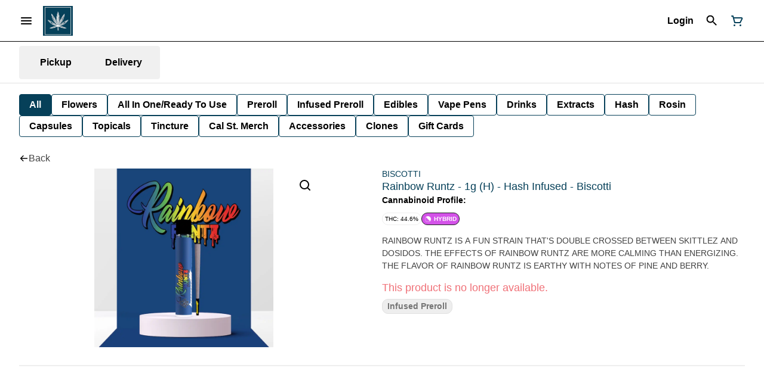

--- FILE ---
content_type: text/html; charset=utf-8
request_url: https://californiastreetcannabis.com/california/products/biscotti-20412/infused-preroll/rainbow-runtz-1g-h-hash-infused-biscotti-1244674/
body_size: 26342
content:
<!DOCTYPE html><html lang="en"><head><meta charSet="utf-8" data-next-head=""/><link rel="stylesheet" href="https://use.typekit.net/rbd5ccz.css"/><style>
header.navigation-header img.logo {
   max-height: 60px;
}
</style><link rel="preload" as="image" href="https://tymber-blaze-products.imgix.net/d308eaf5-5198-49e9-b545-b4547d37a79b.jpg?auto=format&amp;ixlib=react-9.10.0&amp;h=300&amp;dpr=1&amp;q=75" imagesrcset="https://tymber-blaze-products.imgix.net/d308eaf5-5198-49e9-b545-b4547d37a79b.jpg?auto=format&amp;ixlib=react-9.10.0&amp;h=300&amp;dpr=1&amp;q=75 1x" fetchPriority="high" data-next-head=""/><link rel="preload" as="image" href="https://tymber-blaze-products.imgix.net/d308eaf5-5198-49e9-b545-b4547d37a79b.jpg?auto=format&amp;ixlib=react-9.10.0&amp;h=300&amp;dpr=2&amp;q=50" imagesrcset="https://tymber-blaze-products.imgix.net/d308eaf5-5198-49e9-b545-b4547d37a79b.jpg?auto=format&amp;ixlib=react-9.10.0&amp;h=300&amp;dpr=2&amp;q=50 2x" fetchPriority="high" data-next-head=""/><link rel="preload" as="image" href="https://tymber-blaze-products.imgix.net/d308eaf5-5198-49e9-b545-b4547d37a79b.jpg?auto=format&amp;ixlib=react-9.10.0&amp;h=300&amp;dpr=3&amp;q=35" imagesrcset="https://tymber-blaze-products.imgix.net/d308eaf5-5198-49e9-b545-b4547d37a79b.jpg?auto=format&amp;ixlib=react-9.10.0&amp;h=300&amp;dpr=3&amp;q=35 3x" fetchPriority="high" data-next-head=""/><link rel="preload" as="image" href="https://tymber-blaze-products.imgix.net/d308eaf5-5198-49e9-b545-b4547d37a79b.jpg?auto=format&amp;ixlib=react-9.10.0&amp;h=300&amp;dpr=4&amp;q=23" imagesrcset="https://tymber-blaze-products.imgix.net/d308eaf5-5198-49e9-b545-b4547d37a79b.jpg?auto=format&amp;ixlib=react-9.10.0&amp;h=300&amp;dpr=4&amp;q=23 4x" fetchPriority="high" data-next-head=""/><link rel="preload" as="image" href="https://tymber-blaze-products.imgix.net/d308eaf5-5198-49e9-b545-b4547d37a79b.jpg?auto=format&amp;ixlib=react-9.10.0&amp;h=300&amp;dpr=5&amp;q=20" imagesrcset="https://tymber-blaze-products.imgix.net/d308eaf5-5198-49e9-b545-b4547d37a79b.jpg?auto=format&amp;ixlib=react-9.10.0&amp;h=300&amp;dpr=5&amp;q=20 5x" fetchPriority="high" data-next-head=""/><title data-next-head="">Rainbow Runtz - 1g (H) - Hash Infused - Biscotti - San Fr...</title><meta name="description" content="RAINBOW RUNTZ IS A FUN STRAIN THAT&#x27;S DOUBLE CROSSED BETWEEN SKITTLEZ AND DOSIDOS. THE EFFECTS OF RAINBOW RUNTZ ARE MORE CALMING THAN ENERGIZING. THE FLAVOR O..." data-source="server" data-next-head=""/><meta property="og:title" content="Rainbow Runtz - 1g (H) - Hash Infused - Biscotti - San Fr..." data-source="server" data-next-head=""/><meta property="og:description" content="RAINBOW RUNTZ IS A FUN STRAIN THAT&#x27;S DOUBLE CROSSED BETWEEN SKITTLEZ AND DOSIDOS. THE EFFECTS OF RAINBOW RUNTZ ARE MORE CALMING THAN ENERGIZING. THE FLAVOR O..." data-source="server" data-next-head=""/><meta property="og:image" content="https://tymber-blaze-products.imgix.net/d308eaf5-5198-49e9-b545-b4547d37a79b.jpg" data-source="server" data-next-head=""/><meta property="og:type" content="website" data-source="server" data-next-head=""/><meta property="og:locale" content="en-US" data-source="server" data-next-head=""/><meta name="twitter:title" content="Rainbow Runtz - 1g (H) - Hash Infused - Biscotti - San Fr..." data-source="server" data-next-head=""/><meta property="twitter:description" content="RAINBOW RUNTZ IS A FUN STRAIN THAT&#x27;S DOUBLE CROSSED BETWEEN SKITTLEZ AND DOSIDOS. THE EFFECTS OF RAINBOW RUNTZ ARE MORE CALMING THAN ENERGIZING. THE FLAVOR O..." data-source="server" data-next-head=""/><meta name="twitter:image" content="https://tymber-blaze-products.imgix.net/d308eaf5-5198-49e9-b545-b4547d37a79b.jpg" data-source="server" data-next-head=""/><meta name="twitter:card" content="summary_large_image" data-source="server" data-next-head=""/><link rel="icon" href="https://californiastreetcannabis-v2.flywheelsites.com/wp-content/uploads/2020/11/cscc_top_tag_blue.jpg" data-source="server" data-next-head=""/><meta data-source="server" name="viewport" content="width=device-width, minimum-scale=1.0, maximum-scale = 1.0, user-scalable = no" data-next-head=""/><link rel="canonical" href="https://californiastreetcannabis.com/california/products/biscotti-20412/infused-preroll/rainbow-runtz-1g-h-hash-infused-biscotti-1244674/" data-next-head=""/><script type="application/ld+json" data-next-head="">{"@context":"https://schema.org/","@graph":[{"@context":"https://schema.org/","@type":"BreadcrumbList","itemListElement":[{"@type":"ListItem","position":"1","item":{"name":"Home","@id":"https://californiastreetcannabis.com/california/"}},{"@type":"ListItem","position":"2","item":{"name":"Infused Preroll","@id":"https://californiastreetcannabis.com/california/categories/infused-preroll/"}},{"@type":"ListItem","position":"3","item":{"name":"Rainbow Runtz - 1g (H) - Hash Infused - Biscotti","@id":"https://californiastreetcannabis.com/california/products/biscotti-20412/infused-preroll/rainbow-runtz-1g-h-hash-infused-biscotti-1244674/"}}]},{"@context":"https://schema.org","@type":"Product","@id":"https://californiastreetcannabis.com/california/products/biscotti-20412/infused-preroll/rainbow-runtz-1g-h-hash-infused-biscotti-1244674/#product","name":"Rainbow Runtz - 1g (H) - Hash Infused - Biscotti","url":"https://californiastreetcannabis.com/california/products/biscotti-20412/infused-preroll/rainbow-runtz-1g-h-hash-infused-biscotti-1244674/","brand":{"@type":"Brand","name":"BISCOTTI"},"description":"RAINBOW RUNTZ IS A FUN STRAIN THAT'S DOUBLE CROSSED BETWEEN SKITTLEZ AND DOSIDOS. THE EFFECTS OF RAINBOW RUNTZ ARE MORE CALMING THAN ENERGIZING. THE FLAVOR OF RAINBOW RUNTZ IS EARTHY WITH NOTES OF PINE AND BERRY.","image":"https://tymber-blaze-products.imgix.net/d308eaf5-5198-49e9-b545-b4547d37a79b.jpg","sku":"C7C9PRO3","offers":[{"@type":"Offer","price":"14.69","priceValidUntil":"2027-12-31","priceSpecification":{"price":"14.69","priceCurrency":"USD","valueAddedTaxIncluded":"false"},"priceCurrency":"USD","availability":"https://schema.org/InStock","url":"https://californiastreetcannabis.com/california/products/biscotti-20412/infused-preroll/rainbow-runtz-1g-h-hash-infused-biscotti-1244674/","seller":{"@type":"Organization","url":"https://californiastreetcannabis.com/california/"}}]}]}</script><script type="application/ld+json" data-next-head="">{"@context":"https://schema.org/","@graph":[{"@type":"Organization","@id":"https://californiastreetcannabis.com/california/#organization","url":"https://californiastreetcannabis.com/california/","logo":{"@type":"ImageObject","@id":"https://californiastreetcannabis.com/california/#logo"},"image":{"@id":"https://californiastreetcannabis.com/california/#logo"}},{"@type":"WebSite","@id":"https://californiastreetcannabis.com/california/#website","url":"https://californiastreetcannabis.com/california/","publisher":{"@id":"https://californiastreetcannabis.com/california/#organization"},"potentialAction":{"@type":"SearchAction","target":"https://californiastreetcannabis.com/california/?q={search_term_string}","query-input":"required name=search_term_string"}},{"@type":"ImageObject","@id":"https://californiastreetcannabis.com/california/products/biscotti-20412/infused-preroll/rainbow-runtz-1g-h-hash-infused-biscotti-1244674/#primaryimage","url":"https://tymber-blaze-products.imgix.net/d308eaf5-5198-49e9-b545-b4547d37a79b.jpg"},{"@type":"WebPage","@id":"https://californiastreetcannabis.com/california/products/biscotti-20412/infused-preroll/rainbow-runtz-1g-h-hash-infused-biscotti-1244674/#webpage","url":"https://californiastreetcannabis.com/california/products/biscotti-20412/infused-preroll/rainbow-runtz-1g-h-hash-infused-biscotti-1244674/","inLanguage":"en-US","name":"Rainbow Runtz - 1g (H) - Hash Infused - Biscotti","isPartOf":{"@id":"https://californiastreetcannabis.com/california/#website"},"primaryImageOfPage":{"@id":"https://californiastreetcannabis.com/california/products/biscotti-20412/infused-preroll/rainbow-runtz-1g-h-hash-infused-biscotti-1244674/#primaryimage"}}]}</script><script type="application/ld+json" data-next-head="">{"@context":"https://schema.org/","@type":"BreadcrumbList","itemListElement":[{"@type":"ListItem","position":"1","item":{"name":"Home","@id":"https://californiastreetcannabis.com/california/"}},{"@type":"ListItem","position":"2","item":{"name":"Infused Preroll","@id":"https://californiastreetcannabis.com/california/categories/infused-preroll/"}},{"@type":"ListItem","position":"3","item":{"name":"Rainbow Runtz - 1g (H) - Hash Infused - Biscotti","@id":"https://californiastreetcannabis.com/california/products/biscotti-20412/infused-preroll/rainbow-runtz-1g-h-hash-infused-biscotti-1244674/"}}]}</script><link rel="manifest" href="pwa-tymber-california-street/manifest.json"/><link rel="preconnect" href="https://use.typekit.net"/><link rel="dns-prefetch" href="https://use.typekit.net"/><style data-styled="" data-styled-version="5.3.11">#nprogress .bar{background:#064059 !important;}/*!sc*/
body,span,button,div{font-family:masqualero,sans-serif;}/*!sc*/
h2{font-family:masqualero,sans-serif;line-height:1.5;}/*!sc*/
h3{font-family:masqualero,sans-serif;}/*!sc*/
h1{font-family:masqualero,sans-serif;}/*!sc*/
h4{font-family:masqualero,sans-serif;}/*!sc*/
body{margin:0 !important;}/*!sc*/
access-widget-ui::part(acsb-trigger){left:20px !important;right:auto !important;}/*!sc*/
data-styled.g1[id="sc-global-iEnQWy1"]{content:"sc-global-iEnQWy1,"}/*!sc*/
.ebjPRL{display:inline-block;vertical-align:middle;overflow:hidden;}/*!sc*/
data-styled.g2[id="StyledIconBase-sc-ea9ulj-0"]{content:"ebjPRL,"}/*!sc*/
.jdcNmt{height:100%;}/*!sc*/
.jdcNmt > ul{height:100%;list-style-type:none;margin:0;padding:0;display:-webkit-box;display:-webkit-flex;display:-ms-flexbox;display:flex;-webkit-align-items:center;-webkit-box-align:center;-ms-flex-align:center;align-items:center;-webkit-column-gap:10px;column-gap:10px;}/*!sc*/
.jdcNmt > ul > li{height:44px;}/*!sc*/
.jdcNmt > ul > li > a.loginButton:hover{background-color:white;}/*!sc*/
.jdcNmt > ul > li > *{display:-webkit-box;display:-webkit-flex;display:-ms-flexbox;display:flex;-webkit-align-items:center;-webkit-box-align:center;-ms-flex-align:center;align-items:center;-webkit-box-pack:center;-webkit-justify-content:center;-ms-flex-pack:center;justify-content:center;padding:8px;height:100%;width:#000;box-sizing:border-box;}/*!sc*/
.jdcNmt > ul > li:last-child > *{padding-right:16px;}/*!sc*/
.jdcNmt > ul > li > a{cursor:pointer;box-sizing:border-box;height:100%;color:#000;font-family:masqualero,sans-serif;-webkit-text-decoration:none;text-decoration:none;border-radius:50px;}/*!sc*/
.jdcNmt > ul > li > a:hover{-webkit-text-decoration:underline;text-decoration:underline;background-color:transparent;color:#000;}/*!sc*/
@media (max-width:767.98px){.jdcNmt{display:none;}.jdcNmt > ul{-webkit-column-gap:2px;column-gap:2px;}}/*!sc*/
.bopGYv{height:100%;}/*!sc*/
.bopGYv > ul{height:100%;list-style-type:none;margin:0;padding:0;display:-webkit-box;display:-webkit-flex;display:-ms-flexbox;display:flex;-webkit-align-items:center;-webkit-box-align:center;-ms-flex-align:center;align-items:center;-webkit-column-gap:10px;column-gap:10px;}/*!sc*/
.bopGYv > ul > li{height:44px;}/*!sc*/
.bopGYv > ul > li > a.loginButton:hover{background-color:white;}/*!sc*/
.bopGYv > ul > li > *{display:-webkit-box;display:-webkit-flex;display:-ms-flexbox;display:flex;-webkit-align-items:center;-webkit-box-align:center;-ms-flex-align:center;align-items:center;-webkit-box-pack:center;-webkit-justify-content:center;-ms-flex-pack:center;justify-content:center;padding:8px;height:100%;width:#000;box-sizing:border-box;}/*!sc*/
.bopGYv > ul > li:last-child > *{padding-right:0;}/*!sc*/
.bopGYv > ul > li > a{cursor:pointer;box-sizing:border-box;height:100%;color:#000;font-family:masqualero,sans-serif;-webkit-text-decoration:none;text-decoration:none;border-radius:50px;}/*!sc*/
.bopGYv > ul > li > a:hover{-webkit-text-decoration:underline;text-decoration:underline;background-color:transparent;color:#000;}/*!sc*/
@media (max-width:767.98px){.bopGYv > ul{-webkit-column-gap:2px;column-gap:2px;}}/*!sc*/
data-styled.g5[id="NavigationOptions__Container-sc-x1h705-0"]{content:"jdcNmt,bopGYv,"}/*!sc*/
.ljcHdM{height:24px;cursor:pointer;}/*!sc*/
data-styled.g7[id="MenuButton__MenuIcon-sc-yjc405-0"]{content:"ljcHdM,"}/*!sc*/
.cpreTb{cursor:default;opacity:1;}/*!sc*/
.cpreTb:hover{opacity:1.0;}/*!sc*/
.cpreTb:active{opacity:1;-webkit-filter:brightness(100%);filter:brightness(100%);}/*!sc*/
.cpreTb svg{pointer-events:none;}/*!sc*/
.gLrFds{cursor:pointer;opacity:1;}/*!sc*/
.gLrFds:hover{opacity:0.75;}/*!sc*/
.gLrFds:active{opacity:1;-webkit-filter:brightness(90%);filter:brightness(90%);}/*!sc*/
.gLrFds svg{pointer-events:none;}/*!sc*/
data-styled.g8[id="TranslucentOnHover__Container-sc-azm27h-0"]{content:"cpreTb,gLrFds,"}/*!sc*/
.dfOKxD{position:relative;display:-webkit-box;display:-webkit-flex;display:-ms-flexbox;display:flex;-webkit-box-pack:center;-webkit-justify-content:center;-ms-flex-pack:center;justify-content:center;-webkit-align-items:center;-webkit-box-align:center;-ms-flex-align:center;align-items:center;cursor:pointer;text-transform:none !important;color:#000 !important;background-color:transparent;padding:0;border-radius:4px;border:1px solid transparent;height:lg:70px;md:70px;sm:65px;box-sizing:border-box;}/*!sc*/
@media (max-width:767.98px){}/*!sc*/
.dfOKxD:hover{color:!important;}/*!sc*/
.cJLORd{position:relative;display:-webkit-box;display:-webkit-flex;display:-ms-flexbox;display:flex;-webkit-box-pack:center;-webkit-justify-content:center;-ms-flex-pack:center;justify-content:center;-webkit-align-items:center;-webkit-box-align:center;-ms-flex-align:center;align-items:center;cursor:pointer;text-transform:none !important;color:#000 !important;background-color:transparent;padding:0;border-radius:4px;border:1px solid transparent;height:lg:70px;md:70px;sm:65px;box-sizing:border-box;}/*!sc*/
@media (max-width:767.98px){.cJLORd > span{display:none !important;}}/*!sc*/
.cJLORd:hover{color:!important;}/*!sc*/
.ktA-dQj{position:relative;display:-webkit-box;display:-webkit-flex;display:-ms-flexbox;display:flex;-webkit-box-pack:center;-webkit-justify-content:center;-ms-flex-pack:center;justify-content:center;-webkit-align-items:center;-webkit-box-align:center;-ms-flex-align:center;align-items:center;cursor:pointer;text-transform:none !important;color:#064059 !important;background-color:transparent;padding:0;border-radius:4px;border:1px solid transparent;height:lg:70px;md:70px;sm:65px;box-sizing:border-box;}/*!sc*/
@media (max-width:767.98px){.ktA-dQj > span{display:none !important;}}/*!sc*/
.ktA-dQj:hover{color:!important;}/*!sc*/
data-styled.g9[id="NavigationButton__Container-sc-8dp1rn-0"]{content:"dfOKxD,cJLORd,ktA-dQj,"}/*!sc*/
.eHHFSN{min-width:24px;min-height:24px;width:24px;height:24px;color:#064059;cursor:pointer;}/*!sc*/
@media (min-width:768px){.eHHFSN{display:block;}}/*!sc*/
data-styled.g15[id="Icons__CartIcon-sc-5zp2uz-5"]{content:"eHHFSN,"}/*!sc*/
.jGTmuF{min-width:16px;min-height:16px;width:16px;height:16px;color:#424242;}/*!sc*/
data-styled.g17[id="Icons__BackIcon-sc-5zp2uz-7"]{content:"jGTmuF,"}/*!sc*/
.fwcgxa{min-width:24px;min-height:24px;width:24px;height:24px;color:#000;margin:0px;}/*!sc*/
data-styled.g24[id="Icons__PickupIcon-sc-5zp2uz-14"]{content:"fwcgxa,"}/*!sc*/
.gzoPQn{min-width:24px;min-height:24px;width:24px;height:24px;color:#000;margin:0px;}/*!sc*/
data-styled.g25[id="Icons__DeliveryIcon-sc-5zp2uz-15"]{content:"gzoPQn,"}/*!sc*/
.dTTeEC{height:24px;cursor:pointer;color:#272727;}/*!sc*/
data-styled.g30[id="Icons__SearchIcon-sc-5zp2uz-20"]{content:"dTTeEC,"}/*!sc*/
.ihhrxc{margin-right:0;font-size:lg:16px;md:16px;sm:16px;font-family:masqualero,sans-serif;}/*!sc*/
data-styled.g31[id="LoginButton__Text-sc-b58n3c-0"]{content:"ihhrxc,"}/*!sc*/
.kqsGYk:hover{border-radius:4px;}/*!sc*/
data-styled.g32[id="LoginButton__Container-sc-b58n3c-1"]{content:"kqsGYk,"}/*!sc*/
.ldZhdv{display:-webkit-box;display:-webkit-flex;display:-ms-flexbox;display:flex;-webkit-box-pack:center;-webkit-justify-content:center;-ms-flex-pack:center;justify-content:center;-webkit-align-items:center;-webkit-box-align:center;-ms-flex-align:center;align-items:center;-webkit-column-gap:0px;column-gap:0px;}/*!sc*/
data-styled.g33[id="CartButton__Container-sc-1ozjklz-0"]{content:"ldZhdv,"}/*!sc*/
.hFtxgv{height:70px;}/*!sc*/
@media (max-width:767.98px){.hFtxgv{height:65px;}}/*!sc*/
data-styled.g36[id="TopNavigationBar__Placeholder-sc-bchirr-0"]{content:"hFtxgv,"}/*!sc*/
.LBxqF{display:-webkit-box;display:-webkit-flex;display:-ms-flexbox;display:flex;-webkit-align-items:center;-webkit-box-align:center;-ms-flex-align:center;align-items:center;-webkit-box-pack:center;-webkit-justify-content:center;-ms-flex-pack:center;justify-content:center;box-sizing:border-box;height:70px;width:100%;color:#000;font-weight:700;font-family:masqualero,sans-serif;background-color:#fff;border-bottom:solid #000;border-width:1px;box-shadow:none;position:fixed;left:0;z-index:5;}/*!sc*/
@media (max-width:767.98px){.LBxqF{height:65px;}}/*!sc*/
@media (min-width:1024px){.LBxqF{font-size:16px;}}/*!sc*/
@media (max-width:1023.98px){.LBxqF{font-size:16px;}}/*!sc*/
@media (max-width:767.98px){.LBxqF{font-size:16px;}}/*!sc*/
data-styled.g37[id="TopNavigationBar__Container-sc-bchirr-1"]{content:"LBxqF,"}/*!sc*/
.fyhA-dj{position:relative;display:-webkit-box;display:-webkit-flex;display:-ms-flexbox;display:flex;-webkit-align-items:center;-webkit-box-align:center;-ms-flex-align:center;align-items:center;-webkit-box-pack:justify;-webkit-justify-content:space-between;-ms-flex-pack:justify;justify-content:space-between;width:100%;height:100%;box-sizing:border-box;}/*!sc*/
data-styled.g38[id="TopNavigationBar__Content-sc-bchirr-2"]{content:"fyhA-dj,"}/*!sc*/
.dLVOuI{box-sizing:border-box;max-width:1440px;padding:0 32px;}/*!sc*/
@media (max-width:1023.98px){.dLVOuI{padding:0 16px;}}/*!sc*/
@media (max-width:767.98px){.dLVOuI{padding:0 16px;}}/*!sc*/
data-styled.g39[id="widthLimited-sc-cohs40-0"]{content:"dLVOuI,"}/*!sc*/
.eJmRWu{margin-right:8px;}/*!sc*/
@media (min-width:768px){}/*!sc*/
data-styled.g40[id="TopNavigationBar__LogoLink-sc-bchirr-3"]{content:"eJmRWu,"}/*!sc*/
.hsTOid{display:inherit;height:auto;max-height:50px;}/*!sc*/
@media (min-width:768px){.hsTOid{content:url(https://tymber-s3.imgix.net/california-street-canna-co-84/site/content/89260078-5449-4995-a43d-3054f2d73f4a.png?s=45d92d044d26ed4ab914f54442763188&auto=format&fit=crop&ixlib=react-9.0.2&dpr=3&h=70);}}/*!sc*/
@media (max-width:767.98px){.hsTOid{content:url(https://tymber-s3.imgix.net/california-street-canna-co-84/site/content/89260078-5449-4995-a43d-3054f2d73f4a.png?s=45d92d044d26ed4ab914f54442763188&auto=format&fit=crop&ixlib=react-9.0.2&dpr=3&h=50);}}/*!sc*/
@media (min-width:1024px){.hsTOid{max-width:180px;}}/*!sc*/
@media (max-width:1023.98px){.hsTOid{max-width:180px;}}/*!sc*/
@media (max-width:767.98px){.hsTOid{max-width:120px;}}/*!sc*/
data-styled.g41[id="TopNavigationBar__LogoImg-sc-bchirr-4"]{content:"hsTOid,"}/*!sc*/
.jNcmqG{display:-webkit-box;display:-webkit-flex;display:-ms-flexbox;display:flex;-webkit-align-items:center;-webkit-box-align:center;-ms-flex-align:center;align-items:center;height:100%;width:100%;-webkit-box-pack:justify;-webkit-justify-content:space-between;-ms-flex-pack:justify;justify-content:space-between;}/*!sc*/
data-styled.g42[id="TopNavigationBar__RightSection-sc-bchirr-5"]{content:"jNcmqG,"}/*!sc*/
.djilaZ{display:-webkit-box;display:-webkit-flex;display:-ms-flexbox;display:flex;-webkit-align-items:center;-webkit-box-align:center;-ms-flex-align:center;align-items:center;}/*!sc*/
.djilaZ > *:first-child{margin-right:16px;}/*!sc*/
@media (max-width:767.98px){.djilaZ > *:first-child{margin-right:8px;}}/*!sc*/
data-styled.g44[id="TopNavigationBar__LeftSection-sc-bchirr-7"]{content:"djilaZ,"}/*!sc*/
@media (min-width:768px){}/*!sc*/
data-styled.g45[id="TopNavigationBar__MenuButtonContainer-sc-bchirr-8"]{content:"cwIIIE,"}/*!sc*/
.izxEHg{display:-webkit-box;display:-webkit-flex;display:-ms-flexbox;display:flex;max-width:100%;box-sizing:border-box;-webkit-column-gap:4px;column-gap:4px;row-gap:4px;}/*!sc*/
.izxEHg > *{margin-right:4px;}/*!sc*/
@media (max-width:359px){.izxEHg{-webkit-flex-flow:row wrap;-ms-flex-flow:row wrap;flex-flow:row wrap;}}/*!sc*/
data-styled.g57[id="PotencyTags__PotencyTagsContainer-sc-21b3ji-0"]{content:"izxEHg,"}/*!sc*/
.cyHYBX{display:-webkit-box;display:-webkit-flex;display:-ms-flexbox;display:flex;-webkit-align-items:center;-webkit-box-align:center;-ms-flex-align:center;align-items:center;-webkit-box-pack:center;-webkit-justify-content:center;-ms-flex-pack:center;justify-content:center;line-height:15px;white-space:nowrap;background-color:#fff;font-family:masqualero,sans-serif;font-weight:400;margin:0;border:1px solid #eeeeee;border-radius:12px;color:#000;-webkit-letter-spacing:0;-moz-letter-spacing:0;-ms-letter-spacing:0;letter-spacing:0;text-transform:uppercase;}/*!sc*/
@media (min-width:1024px){.cyHYBX{font-size:10px;padding:2px 4px;}}/*!sc*/
@media (max-width:1023.98px){.cyHYBX{font-size:10px;padding:2px 4px;}}/*!sc*/
@media (max-width:767.98px){.cyHYBX{font-size:10px;padding:2px 4px;}}/*!sc*/
data-styled.g58[id="PotencyTag__Container-sc-1oxtmgt-0"]{content:"cyHYBX,"}/*!sc*/
.hlifLO{display:-webkit-inline-box;display:-webkit-inline-flex;display:-ms-inline-flexbox;display:inline-flex;-webkit-align-items:center;-webkit-box-align:center;-ms-flex-align:center;align-items:center;-webkit-box-pack:center;-webkit-justify-content:center;-ms-flex-pack:center;justify-content:center;background-color:#D352E8;text-transform:uppercase;font-family:sans-serif;font-weight:700;border:0.5px solid #212121;border-radius:12px;color:#FFF;line-height:15px;-webkit-letter-spacing:0;-moz-letter-spacing:0;-ms-letter-spacing:0;letter-spacing:0;white-space:nowrap;max-width:100%;}/*!sc*/
@media (min-width:1024px){.hlifLO{font-size:10px;padding:2px 4px;margin:0;}}/*!sc*/
@media (max-width:1023.98px){.hlifLO{font-size:10px;padding:2px 4px;margin:0;}}/*!sc*/
@media (max-width:767.98px){.hlifLO{font-size:10px;padding:2px 4px;margin:0;}}/*!sc*/
data-styled.g65[id="SimpleFlowerTypeIndicator__Container-sc-421ese-0"]{content:"hlifLO,"}/*!sc*/
.iHwBJE{-webkit-letter-spacing:0;-moz-letter-spacing:0;-ms-letter-spacing:0;letter-spacing:0;overflow:hidden;text-overflow:ellipsis;font-family:sans-serif;}/*!sc*/
@media (max-width:767.98px){.iHwBJE{display:inherit;}}/*!sc*/
data-styled.g66[id="SimpleFlowerTypeIndicator__FlowerTypeName-sc-421ese-1"]{content:"iHwBJE,"}/*!sc*/
.dgmBRQ{margin:16px 0 !important;}/*!sc*/
@media (min-width:1024px){.dgmBRQ{line-height:1.5;}}/*!sc*/
@media (max-width:1023.98px){.dgmBRQ{line-height:1.5;}}/*!sc*/
@media (max-width:767.98px){.dgmBRQ{line-height:1.5;}}/*!sc*/
data-styled.g125[id="ReadMore__Container-sc-u94r9f-0"]{content:"dgmBRQ,"}/*!sc*/
.eHUCzQ{text-align:left;text-justify:inter-word;overflow:hidden;display:-webkit-box;-webkit-box-orient:vertical;margin:0;font-family:masqualero,sans-serif;font-weight:inherit;color:#424242;-webkit-line-clamp:8;font-size:14px;line-height:1.5;}/*!sc*/
.eHUCzQ div,.eHUCzQ p,.eHUCzQ ul,.eHUCzQ li{margin:0;padding:0;}/*!sc*/
.eHUCzQ div,.eHUCzQ p,.eHUCzQ ul,.eHUCzQ li{display:inline;}/*!sc*/
.eHUCzQ div::after,.eHUCzQ p::after,.eHUCzQ ul::after,.eHUCzQ li::after{content:" \A\A";white-space:pre;}/*!sc*/
.eHUCzQ *{font-family:!important;font-size:!important;color:!important;}/*!sc*/
@media (max-width:1023.98px){.eHUCzQ{font-size:14px;line-height:1.5;-webkit-line-clamp:5;}.eHUCzQ *{font-size:!important;}}/*!sc*/
@media (max-width:767.98px){.eHUCzQ{font-size:14px;line-height:1.5;-webkit-line-clamp:4;}.eHUCzQ *{font-size:!important;}}/*!sc*/
.eHUCzQ > span:last-child{display:inline;height:0;line-height:0;font-size:0;overflow:hidden;}/*!sc*/
.eHUCzQ > h1,.eHUCzQ h2,.eHUCzQ h3,.eHUCzQ h4,.eHUCzQ h5,.eHUCzQ h6{display:none;}/*!sc*/
data-styled.g126[id="ReadMore__Text-sc-u94r9f-1"]{content:"eHUCzQ,"}/*!sc*/
.hAwJtd{background-color:#fff;color:#424242;font-size:16px;border-radius:4px;font-family:masqualero,sans-serif;font-weight:500;padding:0;height:35px;text-transform:capitalize;width:auto;display:-webkit-inline-box;display:-webkit-inline-flex;display:-ms-inline-flexbox;display:inline-flex;-webkit-align-items:center;-webkit-box-align:center;-ms-flex-align:center;align-items:center;-webkit-box-pack:center;-webkit-justify-content:center;-ms-flex-pack:center;justify-content:center;-webkit-column-gap:8px;column-gap:8px;box-sizing:border-box;cursor:pointer;border:0;}/*!sc*/
@media (max-width:767.98px){.hAwJtd{border:0;}}/*!sc*/
.hAwJtd:hover{border-color:none;}/*!sc*/
.hAwJtd svg{color:black;}/*!sc*/
data-styled.g161[id="Button__ButtonContainer-sc-gvz1n1-1"]{content:"hAwJtd,"}/*!sc*/
.icLmza a{-webkit-text-decoration:none;text-decoration:none;color:#424242;}/*!sc*/
data-styled.g163[id="Button__OuterContainer-sc-gvz1n1-3"]{content:"icLmza,"}/*!sc*/
.cvVvUx > *:first-child{width:24px;height:24px;border:0;outline:0;cursor:pointer;background-color:transparent;padding:16px;color:black;}/*!sc*/
.cvVvUx > *:first-child:hover{opacity:0.6;}/*!sc*/
data-styled.g165[id="SearchIconButton__SearchImage-sc-19t9lnm-0"]{content:"cvVvUx,"}/*!sc*/
.hqINVR{display:-webkit-box;display:-webkit-flex;display:-ms-flexbox;display:flex;-webkit-align-items:center;-webkit-box-align:center;-ms-flex-align:center;align-items:center;-webkit-box-pack:center;-webkit-justify-content:center;-ms-flex-pack:center;justify-content:center;}/*!sc*/
.hqINVR a{-webkit-text-decoration:none;text-decoration:none;color:#000;}/*!sc*/
.hqINVR:hover{opacity:1;}/*!sc*/
data-styled.g187[id="SelectionBarButton__OuterContainer-sc-buqpt2-0"]{content:"hqINVR,"}/*!sc*/
.fgeEAq{display:-webkit-box;display:-webkit-flex;display:-ms-flexbox;display:flex;-webkit-align-items:center;-webkit-box-align:center;-ms-flex-align:center;align-items:center;-webkit-box-pack:center;-webkit-justify-content:center;-ms-flex-pack:center;justify-content:center;box-sizing:border-box;padding:8px 16px;height:auto;box-shadow:none;font-size:16px;background-color:#064059;color:#fff;border:1px solid #064059;border-color:1px solid #064059;font-weight:700;font-family:masqualero,sans-serif;border-radius:4px;-webkit-column-gap:8px;column-gap:8px;white-space:nowrap;}/*!sc*/
@media (max-width:1023.98px){.fgeEAq{padding:8px 16px;height:auto;font-size:16px;}}/*!sc*/
@media (max-width:767.98px){.fgeEAq{font-size:16px;}}/*!sc*/
.tsqVJ{display:-webkit-box;display:-webkit-flex;display:-ms-flexbox;display:flex;-webkit-align-items:center;-webkit-box-align:center;-ms-flex-align:center;align-items:center;-webkit-box-pack:center;-webkit-justify-content:center;-ms-flex-pack:center;justify-content:center;box-sizing:border-box;padding:8px 16px;height:auto;box-shadow:none;font-size:16px;background-color:#fff;color:#000;border:1px solid #064059;font-weight:700;font-family:masqualero,sans-serif;border-radius:4px;-webkit-column-gap:8px;column-gap:8px;white-space:nowrap;}/*!sc*/
@media (max-width:1023.98px){.tsqVJ{padding:8px 16px;height:auto;font-size:16px;}}/*!sc*/
@media (max-width:767.98px){.tsqVJ{font-size:16px;}}/*!sc*/
data-styled.g188[id="SelectionBarButton__Container-sc-buqpt2-1"]{content:"fgeEAq,tsqVJ,"}/*!sc*/
.dVEDI{font-family:masqualero,sans-serif;}/*!sc*/
data-styled.g190[id="SelectionBarButton__Label-sc-buqpt2-3"]{content:"dVEDI,"}/*!sc*/
.kZtajG{display:-webkit-box;display:-webkit-flex;display:-ms-flexbox;display:flex;-webkit-align-items:center;-webkit-box-align:center;-ms-flex-align:center;align-items:center;-webkit-box-pack:center;-webkit-justify-content:center;-ms-flex-pack:center;justify-content:center;background-color:none;width:100%;padding:10px 0;min-height:0;}/*!sc*/
@media (max-width:1023.98px){.kZtajG{min-height:0;}}/*!sc*/
@media (max-width:767.98px){.kZtajG{min-height:0;}}/*!sc*/
data-styled.g191[id="SelectionBar__Container-sc-2wwf7-0"]{content:"kZtajG,"}/*!sc*/
.cHIIHt{margin:0;list-style-type:none;width:100%;height:100%;display:-webkit-box;display:-webkit-flex;display:-ms-flexbox;display:flex;-webkit-align-items:center;-webkit-box-align:center;-ms-flex-align:center;align-items:center;-webkit-box-pack:start;-webkit-justify-content:flex-start;-ms-flex-pack:start;justify-content:flex-start;padding-top:8px !important;padding-bottom:8px !important;overflow-y:hidden;overflow-x:hidden;-webkit-flex-flow:wrap;-ms-flex-flow:wrap;flex-flow:wrap;-webkit-column-gap:16px;column-gap:16px;row-gap:16px;}/*!sc*/
@media (max-width:1023.98px){.cHIIHt{-webkit-column-gap:16px;column-gap:16px;row-gap:16px;overflow-x:hidden;-webkit-flex-flow:wrap;-ms-flex-flow:wrap;flex-flow:wrap;}}/*!sc*/
@media (max-width:767.98px){.cHIIHt{-webkit-column-gap:16px;column-gap:16px;row-gap:16px;overflow-x:scroll;-webkit-flex-flow:nowrap;-ms-flex-flow:nowrap;flex-flow:nowrap;padding:0 4px;}}/*!sc*/
data-styled.g192[id="SelectionBar__List-sc-2wwf7-1"]{content:"cHIIHt,"}/*!sc*/
.kZNlAF{width:12px;height:12px;box-sizing:border-box;border-radius:50%;display:-webkit-box;display:-webkit-flex;display:-ms-flexbox;display:flex;-webkit-align-items:center;-webkit-box-align:center;-ms-flex-align:center;align-items:center;-webkit-box-pack:center;-webkit-justify-content:center;-ms-flex-pack:center;justify-content:center;border:1px solid #D352E8;margin-right:4px;overflow:hidden;background-color:#FFF;}/*!sc*/
data-styled.g556[id="flowerTypeIcons__TypeIndicatorOuterCircle-sc-1uu6g8k-0"]{content:"kZNlAF,"}/*!sc*/
.jmtLRF{width:12px;height:10px;box-sizing:border-box;border-top-left-radius:50%;border-top-right-radius:50%;-webkit-transform:rotate(-135deg) translate3d(0,0,0);-ms-transform:rotate(-135deg) translate3d(0,0,0);transform:rotate(-135deg) translate3d(0,0,0);background-size:100% 50%;background-image:radial-gradient( circle 100px at 100% 50%,#D352E8,#FFF );background-repeat:no-repeat;}/*!sc*/
data-styled.g559[id="flowerTypeIcons__HybridTypeIndicatorInnerCircle-sc-1uu6g8k-3"]{content:"jmtLRF,"}/*!sc*/
.edbURH{width:auto;}/*!sc*/
@media (min-width:1024px){.edbURH{display:block;}}/*!sc*/
@media (max-width:1023.98px){.edbURH{display:block;}}/*!sc*/
@media (max-width:767.98px){.edbURH{display:none;}}/*!sc*/
.YqoDA{width:auto;}/*!sc*/
@media (min-width:1024px){.YqoDA{display:none;}}/*!sc*/
@media (max-width:1023.98px){.YqoDA{display:none;}}/*!sc*/
@media (max-width:767.98px){.YqoDA{display:block;}}/*!sc*/
data-styled.g750[id="Media__Container-sc-rhuy1h-0"]{content:"edbURH,YqoDA,"}/*!sc*/
.hugPMn{min-width:100px;display:-webkit-box;display:-webkit-flex;display:-ms-flexbox;display:flex;-webkit-column-gap:8px;column-gap:8px;text-align:center;height:42px;cursor:pointer;font-weight:700;color:#000;background-color:transparent;-webkit-flex-direction:row;-ms-flex-direction:row;flex-direction:row;-webkit-align-items:center;-webkit-box-align:center;-ms-flex-align:center;align-items:center;-webkit-box-pack:center;-webkit-justify-content:center;-ms-flex-pack:center;justify-content:center;-webkit-transition:all 0.3s;transition:all 0.3s;padding:1px 5px;border-radius:4px;font-size:16px;}/*!sc*/
.hugPMn:hover{background-color:#333333;color:#fafafa;}/*!sc*/
.hugPMn:hover .DeliveryOption__DeliveryTypeCounter-sc-n2lq7t-0{background-color:#fafafa;color:#000;}/*!sc*/
@media (max-width:1023.98px){.hugPMn{padding:1px 8px;font-size:16px;}}/*!sc*/
@media (max-width:767.98px){.hugPMn{padding:1px 8px;width:30px;min-width:30px;font-size:16px;border-radius:4px;}}/*!sc*/
data-styled.g752[id="DeliveryOption__OptionContainer-sc-n2lq7t-1"]{content:"hugPMn,"}/*!sc*/
.iqnuUw{border:1px solid #f0f0f0;border-radius:4px;font-family:masqualero,sans-serif;max-height:55px;background-color:#f0f0f0;padding:5px;display:-webkit-inline-box;display:-webkit-inline-flex;display:-ms-inline-flexbox;display:inline-flex;-webkit-box-pack:space-around;-webkit-justify-content:space-around;-ms-flex-pack:space-around;justify-content:space-around;-webkit-align-items:center;-webkit-box-align:center;-ms-flex-align:center;align-items:center;}/*!sc*/
data-styled.g753[id="DeliveryTypePicker__DeliveryTypeContainer-sc-mdie9j-0"]{content:"iqnuUw,"}/*!sc*/
.iKHwDl{display:-webkit-box;display:-webkit-flex;display:-ms-flexbox;display:flex;-webkit-box-pack:center;-webkit-justify-content:center;-ms-flex-pack:center;justify-content:center;-webkit-align-items:center;-webkit-box-align:center;-ms-flex-align:center;align-items:center;font-family:masqualero,sans-serif;box-sizing:border-box;width:100%;height:70px;background-color:#fff;color:#000;z-index:2;border-bottom:1px solid #E1E1E1;position:fixed;box-shadow:none;-webkit-transition:box-shadow 0.3s ease-in-out;transition:box-shadow 0.3s ease-in-out;}/*!sc*/
data-styled.g761[id="NewDeliveryBanner__Container-sc-dxh0m0-0"]{content:"iKHwDl,"}/*!sc*/
.efHJUT{display:-webkit-box;display:-webkit-flex;display:-ms-flexbox;display:flex;-webkit-align-items:center;-webkit-box-align:center;-ms-flex-align:center;align-items:center;-webkit-box-pack:justify;-webkit-justify-content:space-between;-ms-flex-pack:justify;justify-content:space-between;-webkit-column-gap:8px;column-gap:8px;width:100%;box-sizing:border-box;max-width:1440px;padding:0 32px;font-size:16px;}/*!sc*/
@media (max-width:1023.98px){.efHJUT{padding:0 16px;font-size:14px;}}/*!sc*/
@media (max-width:767.98px){.efHJUT{padding:4px;font-size:14px;-webkit-box-pack:justify;-webkit-justify-content:space-between;-ms-flex-pack:justify;justify-content:space-between;}.efHJUT > *{-webkit-flex:1;-ms-flex:1;flex:1;}}/*!sc*/
data-styled.g762[id="NewDeliveryBanner__Content-sc-dxh0m0-1"]{content:"efHJUT,"}/*!sc*/
.hMTIxe{display:-webkit-box;display:-webkit-flex;display:-ms-flexbox;display:flex;box-sizing:border-box;-webkit-column-gap:8px;column-gap:8px;}/*!sc*/
@media (max-width:767.98px){.hMTIxe{width:100%;max-width:100%;min-width:100%;-webkit-box-pack:start;-webkit-justify-content:flex-start;-ms-flex-pack:start;justify-content:flex-start;}.hMTIxe > *:not(:last-child){margin-right:0;}}/*!sc*/
data-styled.g764[id="NewDeliveryBanner__LeftSection-sc-dxh0m0-3"]{content:"hMTIxe,"}/*!sc*/
.gBQXAK{display:-webkit-box;display:-webkit-flex;display:-ms-flexbox;display:flex;-webkit-flex-direction:row;-ms-flex-direction:row;flex-direction:row;gap:16px;}/*!sc*/
@media (max-width:767.98px){.gBQXAK{-webkit-flex-direction:column;-ms-flex-direction:column;flex-direction:column;gap:4px;}}/*!sc*/
data-styled.g785[id="ImageViewer__Container-sc-42yj3z-0"]{content:"gBQXAK,"}/*!sc*/
.fMxkFT{-webkit-order:0;-ms-flex-order:0;order:0;}/*!sc*/
@media (max-width:767.98px){.fMxkFT{-webkit-order:1;-ms-flex-order:1;order:1;}}/*!sc*/
data-styled.g787[id="ImageViewer__ImageListContainer-sc-42yj3z-2"]{content:"fMxkFT,"}/*!sc*/
.kAqmAN{width:100%;height:300px;object-fit:contain;border-radius:10px;-webkit-order:1;-ms-flex-order:1;order:1;}/*!sc*/
@media (max-width:767.98px){.kAqmAN{-webkit-order:0;-ms-flex-order:0;order:0;}}/*!sc*/
data-styled.g788[id="ImageViewer__ImageContainer-sc-42yj3z-3"]{content:"kAqmAN,"}/*!sc*/
.fSjgOR{position:relative;-webkit-flex:1;-ms-flex:1;flex:1;display:-webkit-box;display:-webkit-flex;display:-ms-flexbox;display:flex;overflow:hidden;-webkit-box-pack:center;-webkit-justify-content:center;-ms-flex-pack:center;justify-content:center;-webkit-align-items:flex-start;-webkit-box-align:flex-start;-ms-flex-align:flex-start;align-items:flex-start;}/*!sc*/
@media (max-width:767.98px){.fSjgOR > div:last-child{position:absolute;top:0;right:0;}}/*!sc*/
data-styled.g795[id="ImageViewer__ImageCardProductContainer-sc-42yj3z-10"]{content:"fSjgOR,"}/*!sc*/
.jnMDSk{width:90%;object-fit:contain;border-radius:10px;box-sizing:border-box;}/*!sc*/
@media (min-width:1024px){.jnMDSk{height:300px;width:350px;}}/*!sc*/
@media (max-width:1023.98px){.jnMDSk{height:300px;}}/*!sc*/
@media (max-width:767.98px){.jnMDSk{height:300px;}}/*!sc*/
data-styled.g796[id="ImageViewer__Image-sc-42yj3z-11"]{content:"jnMDSk,"}/*!sc*/
.iqiQED{display:-webkit-box;display:-webkit-flex;display:-ms-flexbox;display:flex;-webkit-flex-direction:column;-ms-flex-direction:column;flex-direction:column;width:auto;height:auto;}/*!sc*/
@media (min-width:1024px){.iqiQED{padding:0 0 30px 0;}}/*!sc*/
@media (max-width:1023.98px){.iqiQED{padding:0 0 25px 0;}}/*!sc*/
@media (max-width:767.98px){.iqiQED{padding:0 0 25px 0;}}/*!sc*/
data-styled.g799[id="ProductInfo__ProductInfoContainer-sc-jcqu2e-2"]{content:"iqiQED,"}/*!sc*/
.dnwIVJ{display:-webkit-box;display:-webkit-flex;display:-ms-flexbox;display:flex;-webkit-flex-direction:row;-ms-flex-direction:row;flex-direction:row;width:100%;height:100%;-webkit-column-gap:30px;column-gap:30px;}/*!sc*/
@media (max-width:767.98px){.dnwIVJ{-webkit-flex-direction:column;-ms-flex-direction:column;flex-direction:column;row-gap:30px;}}/*!sc*/
data-styled.g800[id="ProductInfo__ProductInfoDisplay-sc-jcqu2e-3"]{content:"dnwIVJ,"}/*!sc*/
.khtVIt{font-family:sans-serif;display:-webkit-box;display:-webkit-flex;display:-ms-flexbox;display:flex;-webkit-flex-direction:column;-ms-flex-direction:column;flex-direction:column;row-gap:10px;width:50%;}/*!sc*/
@media (max-width:767.98px){.khtVIt{width:100%;}}/*!sc*/
data-styled.g802[id="ProductInfo__ProductDetailContainer-sc-jcqu2e-5"]{content:"khtVIt,"}/*!sc*/
.djEFUi > a{-webkit-text-decoration:none;text-decoration:none;}/*!sc*/
data-styled.g803[id="ProductInfo__BrandContainer-sc-jcqu2e-6"]{content:"djEFUi,"}/*!sc*/
.fbNToz{color:#064059;font-weight:400;text-transform:uppercase;}/*!sc*/
@media (min-width:1024px){.fbNToz{font-size:14px;}}/*!sc*/
@media (max-width:1023.98px){.fbNToz{font-size:14px;}}/*!sc*/
@media (max-width:767.98px){.fbNToz{font-size:14px;}}/*!sc*/
.fbNToz:hover{-webkit-text-decoration:underline;text-decoration:underline;}/*!sc*/
data-styled.g804[id="ProductInfo__BrandName-sc-jcqu2e-7"]{content:"fbNToz,"}/*!sc*/
.jLLSaZ{color:#064059;font-family:masqualero,sans-serif;font-weight:400;line-height:1.4;}/*!sc*/
@media (min-width:1024px){.jLLSaZ{font-size:18px;}}/*!sc*/
@media (max-width:1023.98px){.jLLSaZ{font-size:18px;}}/*!sc*/
@media (max-width:767.98px){.jLLSaZ{font-size:18px;}}/*!sc*/
data-styled.g805[id="ProductInfo__ProductName-sc-jcqu2e-8"]{content:"jLLSaZ,"}/*!sc*/
.dBCvoc{color:#000;font-family:masqualero,sans-serif;font-weight:600;line-height:1.5;text-transform:none;}/*!sc*/
@media (min-width:1024px){.dBCvoc{font-size:14px;}}/*!sc*/
@media (max-width:1023.98px){.dBCvoc{font-size:14px;}}/*!sc*/
@media (max-width:767.98px){.dBCvoc{font-size:14px;}}/*!sc*/
data-styled.g808[id="ProductInfo__ProfileTitleText-sc-jcqu2e-11"]{content:"dBCvoc,"}/*!sc*/
.MzJyN{display:-webkit-box;display:-webkit-flex;display:-ms-flexbox;display:flex;-webkit-flex-direction:row;-ms-flex-direction:row;flex-direction:row;box-sizing:border-box;-webkit-align-items:center;-webkit-box-align:center;-ms-flex-align:center;align-items:center;-webkit-box-pack:center;-webkit-justify-content:center;-ms-flex-pack:center;justify-content:center;margin:10px 0 0 0;-webkit-column-gap:10px;column-gap:10px;line-height:1.5;-webkit-letter-spacing:1px;-moz-letter-spacing:1px;-ms-letter-spacing:1px;letter-spacing:1px;width:-webkit-max-content;width:-moz-max-content;width:max-content;}/*!sc*/
data-styled.g809[id="ProductInfo__MainTagsContainer-sc-jcqu2e-12"]{content:"MzJyN,"}/*!sc*/
.gSGXzI{color:#f07178;}/*!sc*/
@media (min-width:1024px){.gSGXzI{font-size:18px;}}/*!sc*/
@media (max-width:1023.98px){.gSGXzI{font-size:18px;}}/*!sc*/
@media (max-width:767.98px){.gSGXzI{font-size:18px;}}/*!sc*/
data-styled.g815[id="ProductInfo__NotAvailable-sc-jcqu2e-18"]{content:"gSGXzI,"}/*!sc*/
.cHHJO{display:-webkit-box;display:-webkit-flex;display:-ms-flexbox;display:flex;-webkit-flex-direction:row;-ms-flex-direction:row;flex-direction:row;-webkit-flex-flow:wrap;-ms-flex-flow:wrap;flex-flow:wrap;-webkit-column-gap:8px;column-gap:8px;row-gap:8px;padding-top:8px;font-weight:600;}/*!sc*/
@media (min-width:1024px){.cHHJO{font-size:12px;}}/*!sc*/
@media (max-width:1023.98px){.cHHJO{font-size:12px;}}/*!sc*/
@media (max-width:767.98px){.cHHJO{font-size:12px;}}/*!sc*/
data-styled.g816[id="ProductInfo__SecondaryTagsContainer-sc-jcqu2e-19"]{content:"cHHJO,"}/*!sc*/
.kbsKoz{display:-webkit-box;display:-webkit-flex;display:-ms-flexbox;display:flex;-webkit-align-items:center;-webkit-box-align:center;-ms-flex-align:center;align-items:center;-webkit-box-pack:center;-webkit-justify-content:center;-ms-flex-pack:center;justify-content:center;border:1px solid #e0e0e0;border-radius:10px;background-color:#eeeeee;line-height:15px;text-transform:capitalize;}/*!sc*/
@media (min-width:1024px){.kbsKoz{padding:4px 8px;font-size:14px;}}/*!sc*/
@media (max-width:1023.98px){.kbsKoz{padding:8px 16px;font-size:14px;}}/*!sc*/
@media (max-width:767.98px){.kbsKoz{padding:8px 16px;font-size:14px;}}/*!sc*/
.kbsKoz a{-webkit-text-decoration:none;text-decoration:none;color:#757575;}/*!sc*/
data-styled.g817[id="ProductInfo__SecondaryTag-sc-jcqu2e-20"]{content:"kbsKoz,"}/*!sc*/
.knmYrV{display:-webkit-box;display:-webkit-flex;display:-ms-flexbox;display:flex;-webkit-flex-direction:column;-ms-flex-direction:column;flex-direction:column;width:50%;}/*!sc*/
@media (max-width:767.98px){.knmYrV{width:100%;}}/*!sc*/
data-styled.g818[id="ProductInfo__ProductMediaSection-sc-jcqu2e-21"]{content:"knmYrV,"}/*!sc*/
.gaOeHR{display:none;}/*!sc*/
@media (max-width:767.98px){.gaOeHR{display:-webkit-box;display:-webkit-flex;display:-ms-flexbox;display:flex;-webkit-box-pack:center;-webkit-justify-content:center;-ms-flex-pack:center;justify-content:center;}}/*!sc*/
data-styled.g819[id="ProductInfo__MobileOnly-sc-jcqu2e-22"]{content:"gaOeHR,"}/*!sc*/
@media (max-width:767.98px){.qEhTm{display:none;}}/*!sc*/
data-styled.g820[id="ProductInfo__DesktopOnly-sc-jcqu2e-23"]{content:"qEhTm,"}/*!sc*/
.cqdbf{height:70px;}/*!sc*/
data-styled.g1002[id="DeliveryBanner__Container-sc-1w480v5-0"]{content:"cqdbf,"}/*!sc*/
.foeISg{max-width:1440px;margin:0 auto;}/*!sc*/
@media (max-width:767.98px){.foeISg{padding-top:0;}.foeISg .ad-banner__container{margin-bottom:0;}}/*!sc*/
data-styled.g1035[id="BasePage__Container-sc-epyppo-0"]{content:"foeISg,"}/*!sc*/
.jWzHar{background-color:#eeeeee;width:100%;height:2px;max-height:2px;}/*!sc*/
data-styled.g1051[id="ProductDetail__Separator-sc-20r53l-0"]{content:"jWzHar,"}/*!sc*/
.ewhRoA{margin-top:24px;padding-bottom:24px;}/*!sc*/
data-styled.g1052[id="ProductDetail__BrandRecommendationsContainer-sc-20r53l-1"]{content:"ewhRoA,"}/*!sc*/
.iZueox{display:-webkit-box;display:-webkit-flex;display:-ms-flexbox;display:flex;-webkit-flex-direction:column;-ms-flex-direction:column;flex-direction:column;-webkit-box-pack:center;-webkit-justify-content:center;-ms-flex-pack:center;justify-content:center;}/*!sc*/
data-styled.g1053[id="ProductDetail__Container-sc-20r53l-2"]{content:"iZueox,"}/*!sc*/
@media (max-width:767.98px){.HBapj ul{padding:0 16px;}}/*!sc*/
data-styled.g1054[id="CategoryBar__Container-sc-ljc3tx-0"]{content:"HBapj,"}/*!sc*/
.kDFZbj{min-height:100vh;min-height:100dvh;overflow:hidden;}/*!sc*/
data-styled.g1121[id="productsPagesFactory__BodyContainer-sc-d9f16w-0"]{content:"kDFZbj,"}/*!sc*/
.emChQ *{font-family:-apple-system,BlinkMacSystemFont,"Segoe UI","Roboto","Oxygen","Ubuntu","Cantarell","Fira Sans","Droid Sans","Helvetica Neue",sans-serif !important;font-size:14px;font-weight:500;}/*!sc*/
.emChQ .Toastify__toast{border-radius:4px;min-height:0;padding:16px;}/*!sc*/
data-styled.g1301[id="Toast__Container-sc-1wt2r2k-0"]{content:"emChQ,"}/*!sc*/
</style><link rel="preload" href="https://californiastreetcannabis.com/_next/static/css/ff8656e8da78a517.css" as="style"/><link rel="stylesheet" href="https://californiastreetcannabis.com/_next/static/css/ff8656e8da78a517.css" data-n-g=""/><link rel="preload" href="https://californiastreetcannabis.com/_next/static/css/af47c4a0918e2774.css" as="style"/><link rel="stylesheet" href="https://californiastreetcannabis.com/_next/static/css/af47c4a0918e2774.css"/><noscript data-n-css=""></noscript><script defer="" nomodule="" src="https://californiastreetcannabis.com/_next/static/chunks/polyfills-42372ed130431b0a.js"></script><script defer="" src="https://californiastreetcannabis.com/_next/static/chunks/7404.53c469f2a7ea77e1.js"></script><script defer="" src="https://californiastreetcannabis.com/_next/static/chunks/5508.a6806ff9c9e2d194.js"></script><script defer="" src="https://californiastreetcannabis.com/_next/static/chunks/3138.02c6f1e7b2671619.js"></script><script defer="" src="https://californiastreetcannabis.com/_next/static/chunks/8522.782d96555878f38c.js"></script><script defer="" src="https://californiastreetcannabis.com/_next/static/chunks/4130.ae64588aa541fdf4.js"></script><script defer="" src="https://californiastreetcannabis.com/_next/static/chunks/8258.59a62e90b2179b33.js"></script><script defer="" src="https://californiastreetcannabis.com/_next/static/chunks/5440.c26c2e3efe752cda.js"></script><script defer="" src="https://californiastreetcannabis.com/_next/static/chunks/2588.41a13e05cf2c25e2.js"></script><script src="https://californiastreetcannabis.com/_next/static/chunks/webpack-6598d4d8ba96f3d2.js" defer=""></script><script src="https://californiastreetcannabis.com/_next/static/chunks/framework-73e7ac7792b307bb.js" defer=""></script><script src="https://californiastreetcannabis.com/_next/static/chunks/main-7ca34ba996b4e86f.js" defer=""></script><script src="https://californiastreetcannabis.com/_next/static/chunks/pages/_app-876d90fb3bcde1e9.js" defer=""></script><script src="https://californiastreetcannabis.com/_next/static/chunks/pages/%5Bshop%5D/products/%5Bslug1%5D/%5BnoBrandProductId%5D/%5BproductId%5D-dc315377415494e6.js" defer=""></script><script src="https://californiastreetcannabis.com/_next/static/QmUr7vfu3I55dUfn-E9pk/_buildManifest.js" defer=""></script><script src="https://californiastreetcannabis.com/_next/static/QmUr7vfu3I55dUfn-E9pk/_ssgManifest.js" defer=""></script><style data-styled="" data-styled-version="5.3.11">#nprogress .bar{background:#064059 !important;}/*!sc*/
body,span,button,div{font-family:masqualero,sans-serif;}/*!sc*/
h2{font-family:masqualero,sans-serif;line-height:1.5;}/*!sc*/
h3{font-family:masqualero,sans-serif;}/*!sc*/
h1{font-family:masqualero,sans-serif;}/*!sc*/
h4{font-family:masqualero,sans-serif;}/*!sc*/
body{margin:0 !important;}/*!sc*/
access-widget-ui::part(acsb-trigger){left:20px !important;right:auto !important;}/*!sc*/
data-styled.g1[id="sc-global-iEnQWy1"]{content:"sc-global-iEnQWy1,"}/*!sc*/
.ebjPRL{display:inline-block;vertical-align:middle;overflow:hidden;}/*!sc*/
data-styled.g2[id="StyledIconBase-sc-ea9ulj-0"]{content:"ebjPRL,"}/*!sc*/
.jdcNmt{height:100%;}/*!sc*/
.jdcNmt > ul{height:100%;list-style-type:none;margin:0;padding:0;display:-webkit-box;display:-webkit-flex;display:-ms-flexbox;display:flex;-webkit-align-items:center;-webkit-box-align:center;-ms-flex-align:center;align-items:center;-webkit-column-gap:10px;column-gap:10px;}/*!sc*/
.jdcNmt > ul > li{height:44px;}/*!sc*/
.jdcNmt > ul > li > a.loginButton:hover{background-color:white;}/*!sc*/
.jdcNmt > ul > li > *{display:-webkit-box;display:-webkit-flex;display:-ms-flexbox;display:flex;-webkit-align-items:center;-webkit-box-align:center;-ms-flex-align:center;align-items:center;-webkit-box-pack:center;-webkit-justify-content:center;-ms-flex-pack:center;justify-content:center;padding:8px;height:100%;width:#000;box-sizing:border-box;}/*!sc*/
.jdcNmt > ul > li:last-child > *{padding-right:16px;}/*!sc*/
.jdcNmt > ul > li > a{cursor:pointer;box-sizing:border-box;height:100%;color:#000;font-family:masqualero,sans-serif;-webkit-text-decoration:none;text-decoration:none;border-radius:50px;}/*!sc*/
.jdcNmt > ul > li > a:hover{-webkit-text-decoration:underline;text-decoration:underline;background-color:transparent;color:#000;}/*!sc*/
@media (max-width:767.98px){.jdcNmt{display:none;}.jdcNmt > ul{-webkit-column-gap:2px;column-gap:2px;}}/*!sc*/
.bopGYv{height:100%;}/*!sc*/
.bopGYv > ul{height:100%;list-style-type:none;margin:0;padding:0;display:-webkit-box;display:-webkit-flex;display:-ms-flexbox;display:flex;-webkit-align-items:center;-webkit-box-align:center;-ms-flex-align:center;align-items:center;-webkit-column-gap:10px;column-gap:10px;}/*!sc*/
.bopGYv > ul > li{height:44px;}/*!sc*/
.bopGYv > ul > li > a.loginButton:hover{background-color:white;}/*!sc*/
.bopGYv > ul > li > *{display:-webkit-box;display:-webkit-flex;display:-ms-flexbox;display:flex;-webkit-align-items:center;-webkit-box-align:center;-ms-flex-align:center;align-items:center;-webkit-box-pack:center;-webkit-justify-content:center;-ms-flex-pack:center;justify-content:center;padding:8px;height:100%;width:#000;box-sizing:border-box;}/*!sc*/
.bopGYv > ul > li:last-child > *{padding-right:0;}/*!sc*/
.bopGYv > ul > li > a{cursor:pointer;box-sizing:border-box;height:100%;color:#000;font-family:masqualero,sans-serif;-webkit-text-decoration:none;text-decoration:none;border-radius:50px;}/*!sc*/
.bopGYv > ul > li > a:hover{-webkit-text-decoration:underline;text-decoration:underline;background-color:transparent;color:#000;}/*!sc*/
@media (max-width:767.98px){.bopGYv > ul{-webkit-column-gap:2px;column-gap:2px;}}/*!sc*/
data-styled.g5[id="NavigationOptions__Container-sc-x1h705-0"]{content:"jdcNmt,bopGYv,"}/*!sc*/
.ljcHdM{height:24px;cursor:pointer;}/*!sc*/
data-styled.g7[id="MenuButton__MenuIcon-sc-yjc405-0"]{content:"ljcHdM,"}/*!sc*/
.cpreTb{cursor:default;opacity:1;}/*!sc*/
.cpreTb:hover{opacity:1.0;}/*!sc*/
.cpreTb:active{opacity:1;-webkit-filter:brightness(100%);filter:brightness(100%);}/*!sc*/
.cpreTb svg{pointer-events:none;}/*!sc*/
.gLrFds{cursor:pointer;opacity:1;}/*!sc*/
.gLrFds:hover{opacity:0.75;}/*!sc*/
.gLrFds:active{opacity:1;-webkit-filter:brightness(90%);filter:brightness(90%);}/*!sc*/
.gLrFds svg{pointer-events:none;}/*!sc*/
data-styled.g8[id="TranslucentOnHover__Container-sc-azm27h-0"]{content:"cpreTb,gLrFds,"}/*!sc*/
.dfOKxD{position:relative;display:-webkit-box;display:-webkit-flex;display:-ms-flexbox;display:flex;-webkit-box-pack:center;-webkit-justify-content:center;-ms-flex-pack:center;justify-content:center;-webkit-align-items:center;-webkit-box-align:center;-ms-flex-align:center;align-items:center;cursor:pointer;text-transform:none !important;color:#000 !important;background-color:transparent;padding:0;border-radius:4px;border:1px solid transparent;height:lg:70px;md:70px;sm:65px;box-sizing:border-box;}/*!sc*/
@media (max-width:767.98px){}/*!sc*/
.dfOKxD:hover{color:!important;}/*!sc*/
.cJLORd{position:relative;display:-webkit-box;display:-webkit-flex;display:-ms-flexbox;display:flex;-webkit-box-pack:center;-webkit-justify-content:center;-ms-flex-pack:center;justify-content:center;-webkit-align-items:center;-webkit-box-align:center;-ms-flex-align:center;align-items:center;cursor:pointer;text-transform:none !important;color:#000 !important;background-color:transparent;padding:0;border-radius:4px;border:1px solid transparent;height:lg:70px;md:70px;sm:65px;box-sizing:border-box;}/*!sc*/
@media (max-width:767.98px){.cJLORd > span{display:none !important;}}/*!sc*/
.cJLORd:hover{color:!important;}/*!sc*/
.ktA-dQj{position:relative;display:-webkit-box;display:-webkit-flex;display:-ms-flexbox;display:flex;-webkit-box-pack:center;-webkit-justify-content:center;-ms-flex-pack:center;justify-content:center;-webkit-align-items:center;-webkit-box-align:center;-ms-flex-align:center;align-items:center;cursor:pointer;text-transform:none !important;color:#064059 !important;background-color:transparent;padding:0;border-radius:4px;border:1px solid transparent;height:lg:70px;md:70px;sm:65px;box-sizing:border-box;}/*!sc*/
@media (max-width:767.98px){.ktA-dQj > span{display:none !important;}}/*!sc*/
.ktA-dQj:hover{color:!important;}/*!sc*/
data-styled.g9[id="NavigationButton__Container-sc-8dp1rn-0"]{content:"dfOKxD,cJLORd,ktA-dQj,"}/*!sc*/
.eHHFSN{min-width:24px;min-height:24px;width:24px;height:24px;color:#064059;cursor:pointer;}/*!sc*/
@media (min-width:768px){.eHHFSN{display:block;}}/*!sc*/
data-styled.g15[id="Icons__CartIcon-sc-5zp2uz-5"]{content:"eHHFSN,"}/*!sc*/
.jGTmuF{min-width:16px;min-height:16px;width:16px;height:16px;color:#424242;}/*!sc*/
data-styled.g17[id="Icons__BackIcon-sc-5zp2uz-7"]{content:"jGTmuF,"}/*!sc*/
.fwcgxa{min-width:24px;min-height:24px;width:24px;height:24px;color:#000;margin:0px;}/*!sc*/
data-styled.g24[id="Icons__PickupIcon-sc-5zp2uz-14"]{content:"fwcgxa,"}/*!sc*/
.gzoPQn{min-width:24px;min-height:24px;width:24px;height:24px;color:#000;margin:0px;}/*!sc*/
data-styled.g25[id="Icons__DeliveryIcon-sc-5zp2uz-15"]{content:"gzoPQn,"}/*!sc*/
.dTTeEC{height:24px;cursor:pointer;color:#272727;}/*!sc*/
data-styled.g30[id="Icons__SearchIcon-sc-5zp2uz-20"]{content:"dTTeEC,"}/*!sc*/
.ihhrxc{margin-right:0;font-size:lg:16px;md:16px;sm:16px;font-family:masqualero,sans-serif;}/*!sc*/
data-styled.g31[id="LoginButton__Text-sc-b58n3c-0"]{content:"ihhrxc,"}/*!sc*/
.kqsGYk:hover{border-radius:4px;}/*!sc*/
data-styled.g32[id="LoginButton__Container-sc-b58n3c-1"]{content:"kqsGYk,"}/*!sc*/
.ldZhdv{display:-webkit-box;display:-webkit-flex;display:-ms-flexbox;display:flex;-webkit-box-pack:center;-webkit-justify-content:center;-ms-flex-pack:center;justify-content:center;-webkit-align-items:center;-webkit-box-align:center;-ms-flex-align:center;align-items:center;-webkit-column-gap:0px;column-gap:0px;}/*!sc*/
data-styled.g33[id="CartButton__Container-sc-1ozjklz-0"]{content:"ldZhdv,"}/*!sc*/
.hFtxgv{height:70px;}/*!sc*/
@media (max-width:767.98px){.hFtxgv{height:65px;}}/*!sc*/
data-styled.g36[id="TopNavigationBar__Placeholder-sc-bchirr-0"]{content:"hFtxgv,"}/*!sc*/
.LBxqF{display:-webkit-box;display:-webkit-flex;display:-ms-flexbox;display:flex;-webkit-align-items:center;-webkit-box-align:center;-ms-flex-align:center;align-items:center;-webkit-box-pack:center;-webkit-justify-content:center;-ms-flex-pack:center;justify-content:center;box-sizing:border-box;height:70px;width:100%;color:#000;font-weight:700;font-family:masqualero,sans-serif;background-color:#fff;border-bottom:solid #000;border-width:1px;box-shadow:none;position:fixed;left:0;z-index:5;}/*!sc*/
@media (max-width:767.98px){.LBxqF{height:65px;}}/*!sc*/
@media (min-width:1024px){.LBxqF{font-size:16px;}}/*!sc*/
@media (max-width:1023.98px){.LBxqF{font-size:16px;}}/*!sc*/
@media (max-width:767.98px){.LBxqF{font-size:16px;}}/*!sc*/
data-styled.g37[id="TopNavigationBar__Container-sc-bchirr-1"]{content:"LBxqF,"}/*!sc*/
.fyhA-dj{position:relative;display:-webkit-box;display:-webkit-flex;display:-ms-flexbox;display:flex;-webkit-align-items:center;-webkit-box-align:center;-ms-flex-align:center;align-items:center;-webkit-box-pack:justify;-webkit-justify-content:space-between;-ms-flex-pack:justify;justify-content:space-between;width:100%;height:100%;box-sizing:border-box;}/*!sc*/
data-styled.g38[id="TopNavigationBar__Content-sc-bchirr-2"]{content:"fyhA-dj,"}/*!sc*/
.dLVOuI{box-sizing:border-box;max-width:1440px;padding:0 32px;}/*!sc*/
@media (max-width:1023.98px){.dLVOuI{padding:0 16px;}}/*!sc*/
@media (max-width:767.98px){.dLVOuI{padding:0 16px;}}/*!sc*/
data-styled.g39[id="widthLimited-sc-cohs40-0"]{content:"dLVOuI,"}/*!sc*/
.eJmRWu{margin-right:8px;}/*!sc*/
@media (min-width:768px){}/*!sc*/
data-styled.g40[id="TopNavigationBar__LogoLink-sc-bchirr-3"]{content:"eJmRWu,"}/*!sc*/
.hsTOid{display:inherit;height:auto;max-height:50px;}/*!sc*/
@media (min-width:768px){.hsTOid{content:url(https://tymber-s3.imgix.net/california-street-canna-co-84/site/content/89260078-5449-4995-a43d-3054f2d73f4a.png?s=45d92d044d26ed4ab914f54442763188&auto=format&fit=crop&ixlib=react-9.0.2&dpr=3&h=70);}}/*!sc*/
@media (max-width:767.98px){.hsTOid{content:url(https://tymber-s3.imgix.net/california-street-canna-co-84/site/content/89260078-5449-4995-a43d-3054f2d73f4a.png?s=45d92d044d26ed4ab914f54442763188&auto=format&fit=crop&ixlib=react-9.0.2&dpr=3&h=50);}}/*!sc*/
@media (min-width:1024px){.hsTOid{max-width:180px;}}/*!sc*/
@media (max-width:1023.98px){.hsTOid{max-width:180px;}}/*!sc*/
@media (max-width:767.98px){.hsTOid{max-width:120px;}}/*!sc*/
data-styled.g41[id="TopNavigationBar__LogoImg-sc-bchirr-4"]{content:"hsTOid,"}/*!sc*/
.jNcmqG{display:-webkit-box;display:-webkit-flex;display:-ms-flexbox;display:flex;-webkit-align-items:center;-webkit-box-align:center;-ms-flex-align:center;align-items:center;height:100%;width:100%;-webkit-box-pack:justify;-webkit-justify-content:space-between;-ms-flex-pack:justify;justify-content:space-between;}/*!sc*/
data-styled.g42[id="TopNavigationBar__RightSection-sc-bchirr-5"]{content:"jNcmqG,"}/*!sc*/
.djilaZ{display:-webkit-box;display:-webkit-flex;display:-ms-flexbox;display:flex;-webkit-align-items:center;-webkit-box-align:center;-ms-flex-align:center;align-items:center;}/*!sc*/
.djilaZ > *:first-child{margin-right:16px;}/*!sc*/
@media (max-width:767.98px){.djilaZ > *:first-child{margin-right:8px;}}/*!sc*/
data-styled.g44[id="TopNavigationBar__LeftSection-sc-bchirr-7"]{content:"djilaZ,"}/*!sc*/
@media (min-width:768px){}/*!sc*/
data-styled.g45[id="TopNavigationBar__MenuButtonContainer-sc-bchirr-8"]{content:"cwIIIE,"}/*!sc*/
.izxEHg{display:-webkit-box;display:-webkit-flex;display:-ms-flexbox;display:flex;max-width:100%;box-sizing:border-box;-webkit-column-gap:4px;column-gap:4px;row-gap:4px;}/*!sc*/
.izxEHg > *{margin-right:4px;}/*!sc*/
@media (max-width:359px){.izxEHg{-webkit-flex-flow:row wrap;-ms-flex-flow:row wrap;flex-flow:row wrap;}}/*!sc*/
data-styled.g57[id="PotencyTags__PotencyTagsContainer-sc-21b3ji-0"]{content:"izxEHg,"}/*!sc*/
.cyHYBX{display:-webkit-box;display:-webkit-flex;display:-ms-flexbox;display:flex;-webkit-align-items:center;-webkit-box-align:center;-ms-flex-align:center;align-items:center;-webkit-box-pack:center;-webkit-justify-content:center;-ms-flex-pack:center;justify-content:center;line-height:15px;white-space:nowrap;background-color:#fff;font-family:masqualero,sans-serif;font-weight:400;margin:0;border:1px solid #eeeeee;border-radius:12px;color:#000;-webkit-letter-spacing:0;-moz-letter-spacing:0;-ms-letter-spacing:0;letter-spacing:0;text-transform:uppercase;}/*!sc*/
@media (min-width:1024px){.cyHYBX{font-size:10px;padding:2px 4px;}}/*!sc*/
@media (max-width:1023.98px){.cyHYBX{font-size:10px;padding:2px 4px;}}/*!sc*/
@media (max-width:767.98px){.cyHYBX{font-size:10px;padding:2px 4px;}}/*!sc*/
data-styled.g58[id="PotencyTag__Container-sc-1oxtmgt-0"]{content:"cyHYBX,"}/*!sc*/
.hlifLO{display:-webkit-inline-box;display:-webkit-inline-flex;display:-ms-inline-flexbox;display:inline-flex;-webkit-align-items:center;-webkit-box-align:center;-ms-flex-align:center;align-items:center;-webkit-box-pack:center;-webkit-justify-content:center;-ms-flex-pack:center;justify-content:center;background-color:#D352E8;text-transform:uppercase;font-family:sans-serif;font-weight:700;border:0.5px solid #212121;border-radius:12px;color:#FFF;line-height:15px;-webkit-letter-spacing:0;-moz-letter-spacing:0;-ms-letter-spacing:0;letter-spacing:0;white-space:nowrap;max-width:100%;}/*!sc*/
@media (min-width:1024px){.hlifLO{font-size:10px;padding:2px 4px;margin:0;}}/*!sc*/
@media (max-width:1023.98px){.hlifLO{font-size:10px;padding:2px 4px;margin:0;}}/*!sc*/
@media (max-width:767.98px){.hlifLO{font-size:10px;padding:2px 4px;margin:0;}}/*!sc*/
data-styled.g65[id="SimpleFlowerTypeIndicator__Container-sc-421ese-0"]{content:"hlifLO,"}/*!sc*/
.iHwBJE{-webkit-letter-spacing:0;-moz-letter-spacing:0;-ms-letter-spacing:0;letter-spacing:0;overflow:hidden;text-overflow:ellipsis;font-family:sans-serif;}/*!sc*/
@media (max-width:767.98px){.iHwBJE{display:inherit;}}/*!sc*/
data-styled.g66[id="SimpleFlowerTypeIndicator__FlowerTypeName-sc-421ese-1"]{content:"iHwBJE,"}/*!sc*/
.dgmBRQ{margin:16px 0 !important;}/*!sc*/
@media (min-width:1024px){.dgmBRQ{line-height:1.5;}}/*!sc*/
@media (max-width:1023.98px){.dgmBRQ{line-height:1.5;}}/*!sc*/
@media (max-width:767.98px){.dgmBRQ{line-height:1.5;}}/*!sc*/
data-styled.g125[id="ReadMore__Container-sc-u94r9f-0"]{content:"dgmBRQ,"}/*!sc*/
.eHUCzQ{text-align:left;text-justify:inter-word;overflow:hidden;display:-webkit-box;-webkit-box-orient:vertical;margin:0;font-family:masqualero,sans-serif;font-weight:inherit;color:#424242;-webkit-line-clamp:8;font-size:14px;line-height:1.5;}/*!sc*/
.eHUCzQ div,.eHUCzQ p,.eHUCzQ ul,.eHUCzQ li{margin:0;padding:0;}/*!sc*/
.eHUCzQ div,.eHUCzQ p,.eHUCzQ ul,.eHUCzQ li{display:inline;}/*!sc*/
.eHUCzQ div::after,.eHUCzQ p::after,.eHUCzQ ul::after,.eHUCzQ li::after{content:" \A\A";white-space:pre;}/*!sc*/
.eHUCzQ *{font-family:!important;font-size:!important;color:!important;}/*!sc*/
@media (max-width:1023.98px){.eHUCzQ{font-size:14px;line-height:1.5;-webkit-line-clamp:5;}.eHUCzQ *{font-size:!important;}}/*!sc*/
@media (max-width:767.98px){.eHUCzQ{font-size:14px;line-height:1.5;-webkit-line-clamp:4;}.eHUCzQ *{font-size:!important;}}/*!sc*/
.eHUCzQ > span:last-child{display:inline;height:0;line-height:0;font-size:0;overflow:hidden;}/*!sc*/
.eHUCzQ > h1,.eHUCzQ h2,.eHUCzQ h3,.eHUCzQ h4,.eHUCzQ h5,.eHUCzQ h6{display:none;}/*!sc*/
data-styled.g126[id="ReadMore__Text-sc-u94r9f-1"]{content:"eHUCzQ,"}/*!sc*/
.hAwJtd{background-color:#fff;color:#424242;font-size:16px;border-radius:4px;font-family:masqualero,sans-serif;font-weight:500;padding:0;height:35px;text-transform:capitalize;width:auto;display:-webkit-inline-box;display:-webkit-inline-flex;display:-ms-inline-flexbox;display:inline-flex;-webkit-align-items:center;-webkit-box-align:center;-ms-flex-align:center;align-items:center;-webkit-box-pack:center;-webkit-justify-content:center;-ms-flex-pack:center;justify-content:center;-webkit-column-gap:8px;column-gap:8px;box-sizing:border-box;cursor:pointer;border:0;}/*!sc*/
@media (max-width:767.98px){.hAwJtd{border:0;}}/*!sc*/
.hAwJtd:hover{border-color:none;}/*!sc*/
.hAwJtd svg{color:black;}/*!sc*/
data-styled.g161[id="Button__ButtonContainer-sc-gvz1n1-1"]{content:"hAwJtd,"}/*!sc*/
.icLmza a{-webkit-text-decoration:none;text-decoration:none;color:#424242;}/*!sc*/
data-styled.g163[id="Button__OuterContainer-sc-gvz1n1-3"]{content:"icLmza,"}/*!sc*/
.cvVvUx > *:first-child{width:24px;height:24px;border:0;outline:0;cursor:pointer;background-color:transparent;padding:16px;color:black;}/*!sc*/
.cvVvUx > *:first-child:hover{opacity:0.6;}/*!sc*/
data-styled.g165[id="SearchIconButton__SearchImage-sc-19t9lnm-0"]{content:"cvVvUx,"}/*!sc*/
.hqINVR{display:-webkit-box;display:-webkit-flex;display:-ms-flexbox;display:flex;-webkit-align-items:center;-webkit-box-align:center;-ms-flex-align:center;align-items:center;-webkit-box-pack:center;-webkit-justify-content:center;-ms-flex-pack:center;justify-content:center;}/*!sc*/
.hqINVR a{-webkit-text-decoration:none;text-decoration:none;color:#000;}/*!sc*/
.hqINVR:hover{opacity:1;}/*!sc*/
data-styled.g187[id="SelectionBarButton__OuterContainer-sc-buqpt2-0"]{content:"hqINVR,"}/*!sc*/
.fgeEAq{display:-webkit-box;display:-webkit-flex;display:-ms-flexbox;display:flex;-webkit-align-items:center;-webkit-box-align:center;-ms-flex-align:center;align-items:center;-webkit-box-pack:center;-webkit-justify-content:center;-ms-flex-pack:center;justify-content:center;box-sizing:border-box;padding:8px 16px;height:auto;box-shadow:none;font-size:16px;background-color:#064059;color:#fff;border:1px solid #064059;border-color:1px solid #064059;font-weight:700;font-family:masqualero,sans-serif;border-radius:4px;-webkit-column-gap:8px;column-gap:8px;white-space:nowrap;}/*!sc*/
@media (max-width:1023.98px){.fgeEAq{padding:8px 16px;height:auto;font-size:16px;}}/*!sc*/
@media (max-width:767.98px){.fgeEAq{font-size:16px;}}/*!sc*/
.tsqVJ{display:-webkit-box;display:-webkit-flex;display:-ms-flexbox;display:flex;-webkit-align-items:center;-webkit-box-align:center;-ms-flex-align:center;align-items:center;-webkit-box-pack:center;-webkit-justify-content:center;-ms-flex-pack:center;justify-content:center;box-sizing:border-box;padding:8px 16px;height:auto;box-shadow:none;font-size:16px;background-color:#fff;color:#000;border:1px solid #064059;font-weight:700;font-family:masqualero,sans-serif;border-radius:4px;-webkit-column-gap:8px;column-gap:8px;white-space:nowrap;}/*!sc*/
@media (max-width:1023.98px){.tsqVJ{padding:8px 16px;height:auto;font-size:16px;}}/*!sc*/
@media (max-width:767.98px){.tsqVJ{font-size:16px;}}/*!sc*/
data-styled.g188[id="SelectionBarButton__Container-sc-buqpt2-1"]{content:"fgeEAq,tsqVJ,"}/*!sc*/
.dVEDI{font-family:masqualero,sans-serif;}/*!sc*/
data-styled.g190[id="SelectionBarButton__Label-sc-buqpt2-3"]{content:"dVEDI,"}/*!sc*/
.kZtajG{display:-webkit-box;display:-webkit-flex;display:-ms-flexbox;display:flex;-webkit-align-items:center;-webkit-box-align:center;-ms-flex-align:center;align-items:center;-webkit-box-pack:center;-webkit-justify-content:center;-ms-flex-pack:center;justify-content:center;background-color:none;width:100%;padding:10px 0;min-height:0;}/*!sc*/
@media (max-width:1023.98px){.kZtajG{min-height:0;}}/*!sc*/
@media (max-width:767.98px){.kZtajG{min-height:0;}}/*!sc*/
data-styled.g191[id="SelectionBar__Container-sc-2wwf7-0"]{content:"kZtajG,"}/*!sc*/
.cHIIHt{margin:0;list-style-type:none;width:100%;height:100%;display:-webkit-box;display:-webkit-flex;display:-ms-flexbox;display:flex;-webkit-align-items:center;-webkit-box-align:center;-ms-flex-align:center;align-items:center;-webkit-box-pack:start;-webkit-justify-content:flex-start;-ms-flex-pack:start;justify-content:flex-start;padding-top:8px !important;padding-bottom:8px !important;overflow-y:hidden;overflow-x:hidden;-webkit-flex-flow:wrap;-ms-flex-flow:wrap;flex-flow:wrap;-webkit-column-gap:16px;column-gap:16px;row-gap:16px;}/*!sc*/
@media (max-width:1023.98px){.cHIIHt{-webkit-column-gap:16px;column-gap:16px;row-gap:16px;overflow-x:hidden;-webkit-flex-flow:wrap;-ms-flex-flow:wrap;flex-flow:wrap;}}/*!sc*/
@media (max-width:767.98px){.cHIIHt{-webkit-column-gap:16px;column-gap:16px;row-gap:16px;overflow-x:scroll;-webkit-flex-flow:nowrap;-ms-flex-flow:nowrap;flex-flow:nowrap;padding:0 4px;}}/*!sc*/
data-styled.g192[id="SelectionBar__List-sc-2wwf7-1"]{content:"cHIIHt,"}/*!sc*/
.kZNlAF{width:12px;height:12px;box-sizing:border-box;border-radius:50%;display:-webkit-box;display:-webkit-flex;display:-ms-flexbox;display:flex;-webkit-align-items:center;-webkit-box-align:center;-ms-flex-align:center;align-items:center;-webkit-box-pack:center;-webkit-justify-content:center;-ms-flex-pack:center;justify-content:center;border:1px solid #D352E8;margin-right:4px;overflow:hidden;background-color:#FFF;}/*!sc*/
data-styled.g556[id="flowerTypeIcons__TypeIndicatorOuterCircle-sc-1uu6g8k-0"]{content:"kZNlAF,"}/*!sc*/
.jmtLRF{width:12px;height:10px;box-sizing:border-box;border-top-left-radius:50%;border-top-right-radius:50%;-webkit-transform:rotate(-135deg) translate3d(0,0,0);-ms-transform:rotate(-135deg) translate3d(0,0,0);transform:rotate(-135deg) translate3d(0,0,0);background-size:100% 50%;background-image:radial-gradient( circle 100px at 100% 50%,#D352E8,#FFF );background-repeat:no-repeat;}/*!sc*/
data-styled.g559[id="flowerTypeIcons__HybridTypeIndicatorInnerCircle-sc-1uu6g8k-3"]{content:"jmtLRF,"}/*!sc*/
.edbURH{width:auto;}/*!sc*/
@media (min-width:1024px){.edbURH{display:block;}}/*!sc*/
@media (max-width:1023.98px){.edbURH{display:block;}}/*!sc*/
@media (max-width:767.98px){.edbURH{display:none;}}/*!sc*/
.YqoDA{width:auto;}/*!sc*/
@media (min-width:1024px){.YqoDA{display:none;}}/*!sc*/
@media (max-width:1023.98px){.YqoDA{display:none;}}/*!sc*/
@media (max-width:767.98px){.YqoDA{display:block;}}/*!sc*/
data-styled.g750[id="Media__Container-sc-rhuy1h-0"]{content:"edbURH,YqoDA,"}/*!sc*/
.hugPMn{min-width:100px;display:-webkit-box;display:-webkit-flex;display:-ms-flexbox;display:flex;-webkit-column-gap:8px;column-gap:8px;text-align:center;height:42px;cursor:pointer;font-weight:700;color:#000;background-color:transparent;-webkit-flex-direction:row;-ms-flex-direction:row;flex-direction:row;-webkit-align-items:center;-webkit-box-align:center;-ms-flex-align:center;align-items:center;-webkit-box-pack:center;-webkit-justify-content:center;-ms-flex-pack:center;justify-content:center;-webkit-transition:all 0.3s;transition:all 0.3s;padding:1px 5px;border-radius:4px;font-size:16px;}/*!sc*/
.hugPMn:hover{background-color:#333333;color:#fafafa;}/*!sc*/
.hugPMn:hover .DeliveryOption__DeliveryTypeCounter-sc-n2lq7t-0{background-color:#fafafa;color:#000;}/*!sc*/
@media (max-width:1023.98px){.hugPMn{padding:1px 8px;font-size:16px;}}/*!sc*/
@media (max-width:767.98px){.hugPMn{padding:1px 8px;width:30px;min-width:30px;font-size:16px;border-radius:4px;}}/*!sc*/
data-styled.g752[id="DeliveryOption__OptionContainer-sc-n2lq7t-1"]{content:"hugPMn,"}/*!sc*/
.iqnuUw{border:1px solid #f0f0f0;border-radius:4px;font-family:masqualero,sans-serif;max-height:55px;background-color:#f0f0f0;padding:5px;display:-webkit-inline-box;display:-webkit-inline-flex;display:-ms-inline-flexbox;display:inline-flex;-webkit-box-pack:space-around;-webkit-justify-content:space-around;-ms-flex-pack:space-around;justify-content:space-around;-webkit-align-items:center;-webkit-box-align:center;-ms-flex-align:center;align-items:center;}/*!sc*/
data-styled.g753[id="DeliveryTypePicker__DeliveryTypeContainer-sc-mdie9j-0"]{content:"iqnuUw,"}/*!sc*/
.iKHwDl{display:-webkit-box;display:-webkit-flex;display:-ms-flexbox;display:flex;-webkit-box-pack:center;-webkit-justify-content:center;-ms-flex-pack:center;justify-content:center;-webkit-align-items:center;-webkit-box-align:center;-ms-flex-align:center;align-items:center;font-family:masqualero,sans-serif;box-sizing:border-box;width:100%;height:70px;background-color:#fff;color:#000;z-index:2;border-bottom:1px solid #E1E1E1;position:fixed;box-shadow:none;-webkit-transition:box-shadow 0.3s ease-in-out;transition:box-shadow 0.3s ease-in-out;}/*!sc*/
data-styled.g761[id="NewDeliveryBanner__Container-sc-dxh0m0-0"]{content:"iKHwDl,"}/*!sc*/
.efHJUT{display:-webkit-box;display:-webkit-flex;display:-ms-flexbox;display:flex;-webkit-align-items:center;-webkit-box-align:center;-ms-flex-align:center;align-items:center;-webkit-box-pack:justify;-webkit-justify-content:space-between;-ms-flex-pack:justify;justify-content:space-between;-webkit-column-gap:8px;column-gap:8px;width:100%;box-sizing:border-box;max-width:1440px;padding:0 32px;font-size:16px;}/*!sc*/
@media (max-width:1023.98px){.efHJUT{padding:0 16px;font-size:14px;}}/*!sc*/
@media (max-width:767.98px){.efHJUT{padding:4px;font-size:14px;-webkit-box-pack:justify;-webkit-justify-content:space-between;-ms-flex-pack:justify;justify-content:space-between;}.efHJUT > *{-webkit-flex:1;-ms-flex:1;flex:1;}}/*!sc*/
data-styled.g762[id="NewDeliveryBanner__Content-sc-dxh0m0-1"]{content:"efHJUT,"}/*!sc*/
.hMTIxe{display:-webkit-box;display:-webkit-flex;display:-ms-flexbox;display:flex;box-sizing:border-box;-webkit-column-gap:8px;column-gap:8px;}/*!sc*/
@media (max-width:767.98px){.hMTIxe{width:100%;max-width:100%;min-width:100%;-webkit-box-pack:start;-webkit-justify-content:flex-start;-ms-flex-pack:start;justify-content:flex-start;}.hMTIxe > *:not(:last-child){margin-right:0;}}/*!sc*/
data-styled.g764[id="NewDeliveryBanner__LeftSection-sc-dxh0m0-3"]{content:"hMTIxe,"}/*!sc*/
.gBQXAK{display:-webkit-box;display:-webkit-flex;display:-ms-flexbox;display:flex;-webkit-flex-direction:row;-ms-flex-direction:row;flex-direction:row;gap:16px;}/*!sc*/
@media (max-width:767.98px){.gBQXAK{-webkit-flex-direction:column;-ms-flex-direction:column;flex-direction:column;gap:4px;}}/*!sc*/
data-styled.g785[id="ImageViewer__Container-sc-42yj3z-0"]{content:"gBQXAK,"}/*!sc*/
.fMxkFT{-webkit-order:0;-ms-flex-order:0;order:0;}/*!sc*/
@media (max-width:767.98px){.fMxkFT{-webkit-order:1;-ms-flex-order:1;order:1;}}/*!sc*/
data-styled.g787[id="ImageViewer__ImageListContainer-sc-42yj3z-2"]{content:"fMxkFT,"}/*!sc*/
.kAqmAN{width:100%;height:300px;object-fit:contain;border-radius:10px;-webkit-order:1;-ms-flex-order:1;order:1;}/*!sc*/
@media (max-width:767.98px){.kAqmAN{-webkit-order:0;-ms-flex-order:0;order:0;}}/*!sc*/
data-styled.g788[id="ImageViewer__ImageContainer-sc-42yj3z-3"]{content:"kAqmAN,"}/*!sc*/
.fSjgOR{position:relative;-webkit-flex:1;-ms-flex:1;flex:1;display:-webkit-box;display:-webkit-flex;display:-ms-flexbox;display:flex;overflow:hidden;-webkit-box-pack:center;-webkit-justify-content:center;-ms-flex-pack:center;justify-content:center;-webkit-align-items:flex-start;-webkit-box-align:flex-start;-ms-flex-align:flex-start;align-items:flex-start;}/*!sc*/
@media (max-width:767.98px){.fSjgOR > div:last-child{position:absolute;top:0;right:0;}}/*!sc*/
data-styled.g795[id="ImageViewer__ImageCardProductContainer-sc-42yj3z-10"]{content:"fSjgOR,"}/*!sc*/
.jnMDSk{width:90%;object-fit:contain;border-radius:10px;box-sizing:border-box;}/*!sc*/
@media (min-width:1024px){.jnMDSk{height:300px;width:350px;}}/*!sc*/
@media (max-width:1023.98px){.jnMDSk{height:300px;}}/*!sc*/
@media (max-width:767.98px){.jnMDSk{height:300px;}}/*!sc*/
data-styled.g796[id="ImageViewer__Image-sc-42yj3z-11"]{content:"jnMDSk,"}/*!sc*/
.iqiQED{display:-webkit-box;display:-webkit-flex;display:-ms-flexbox;display:flex;-webkit-flex-direction:column;-ms-flex-direction:column;flex-direction:column;width:auto;height:auto;}/*!sc*/
@media (min-width:1024px){.iqiQED{padding:0 0 30px 0;}}/*!sc*/
@media (max-width:1023.98px){.iqiQED{padding:0 0 25px 0;}}/*!sc*/
@media (max-width:767.98px){.iqiQED{padding:0 0 25px 0;}}/*!sc*/
data-styled.g799[id="ProductInfo__ProductInfoContainer-sc-jcqu2e-2"]{content:"iqiQED,"}/*!sc*/
.dnwIVJ{display:-webkit-box;display:-webkit-flex;display:-ms-flexbox;display:flex;-webkit-flex-direction:row;-ms-flex-direction:row;flex-direction:row;width:100%;height:100%;-webkit-column-gap:30px;column-gap:30px;}/*!sc*/
@media (max-width:767.98px){.dnwIVJ{-webkit-flex-direction:column;-ms-flex-direction:column;flex-direction:column;row-gap:30px;}}/*!sc*/
data-styled.g800[id="ProductInfo__ProductInfoDisplay-sc-jcqu2e-3"]{content:"dnwIVJ,"}/*!sc*/
.khtVIt{font-family:sans-serif;display:-webkit-box;display:-webkit-flex;display:-ms-flexbox;display:flex;-webkit-flex-direction:column;-ms-flex-direction:column;flex-direction:column;row-gap:10px;width:50%;}/*!sc*/
@media (max-width:767.98px){.khtVIt{width:100%;}}/*!sc*/
data-styled.g802[id="ProductInfo__ProductDetailContainer-sc-jcqu2e-5"]{content:"khtVIt,"}/*!sc*/
.djEFUi > a{-webkit-text-decoration:none;text-decoration:none;}/*!sc*/
data-styled.g803[id="ProductInfo__BrandContainer-sc-jcqu2e-6"]{content:"djEFUi,"}/*!sc*/
.fbNToz{color:#064059;font-weight:400;text-transform:uppercase;}/*!sc*/
@media (min-width:1024px){.fbNToz{font-size:14px;}}/*!sc*/
@media (max-width:1023.98px){.fbNToz{font-size:14px;}}/*!sc*/
@media (max-width:767.98px){.fbNToz{font-size:14px;}}/*!sc*/
.fbNToz:hover{-webkit-text-decoration:underline;text-decoration:underline;}/*!sc*/
data-styled.g804[id="ProductInfo__BrandName-sc-jcqu2e-7"]{content:"fbNToz,"}/*!sc*/
.jLLSaZ{color:#064059;font-family:masqualero,sans-serif;font-weight:400;line-height:1.4;}/*!sc*/
@media (min-width:1024px){.jLLSaZ{font-size:18px;}}/*!sc*/
@media (max-width:1023.98px){.jLLSaZ{font-size:18px;}}/*!sc*/
@media (max-width:767.98px){.jLLSaZ{font-size:18px;}}/*!sc*/
data-styled.g805[id="ProductInfo__ProductName-sc-jcqu2e-8"]{content:"jLLSaZ,"}/*!sc*/
.dBCvoc{color:#000;font-family:masqualero,sans-serif;font-weight:600;line-height:1.5;text-transform:none;}/*!sc*/
@media (min-width:1024px){.dBCvoc{font-size:14px;}}/*!sc*/
@media (max-width:1023.98px){.dBCvoc{font-size:14px;}}/*!sc*/
@media (max-width:767.98px){.dBCvoc{font-size:14px;}}/*!sc*/
data-styled.g808[id="ProductInfo__ProfileTitleText-sc-jcqu2e-11"]{content:"dBCvoc,"}/*!sc*/
.MzJyN{display:-webkit-box;display:-webkit-flex;display:-ms-flexbox;display:flex;-webkit-flex-direction:row;-ms-flex-direction:row;flex-direction:row;box-sizing:border-box;-webkit-align-items:center;-webkit-box-align:center;-ms-flex-align:center;align-items:center;-webkit-box-pack:center;-webkit-justify-content:center;-ms-flex-pack:center;justify-content:center;margin:10px 0 0 0;-webkit-column-gap:10px;column-gap:10px;line-height:1.5;-webkit-letter-spacing:1px;-moz-letter-spacing:1px;-ms-letter-spacing:1px;letter-spacing:1px;width:-webkit-max-content;width:-moz-max-content;width:max-content;}/*!sc*/
data-styled.g809[id="ProductInfo__MainTagsContainer-sc-jcqu2e-12"]{content:"MzJyN,"}/*!sc*/
.gSGXzI{color:#f07178;}/*!sc*/
@media (min-width:1024px){.gSGXzI{font-size:18px;}}/*!sc*/
@media (max-width:1023.98px){.gSGXzI{font-size:18px;}}/*!sc*/
@media (max-width:767.98px){.gSGXzI{font-size:18px;}}/*!sc*/
data-styled.g815[id="ProductInfo__NotAvailable-sc-jcqu2e-18"]{content:"gSGXzI,"}/*!sc*/
.cHHJO{display:-webkit-box;display:-webkit-flex;display:-ms-flexbox;display:flex;-webkit-flex-direction:row;-ms-flex-direction:row;flex-direction:row;-webkit-flex-flow:wrap;-ms-flex-flow:wrap;flex-flow:wrap;-webkit-column-gap:8px;column-gap:8px;row-gap:8px;padding-top:8px;font-weight:600;}/*!sc*/
@media (min-width:1024px){.cHHJO{font-size:12px;}}/*!sc*/
@media (max-width:1023.98px){.cHHJO{font-size:12px;}}/*!sc*/
@media (max-width:767.98px){.cHHJO{font-size:12px;}}/*!sc*/
data-styled.g816[id="ProductInfo__SecondaryTagsContainer-sc-jcqu2e-19"]{content:"cHHJO,"}/*!sc*/
.kbsKoz{display:-webkit-box;display:-webkit-flex;display:-ms-flexbox;display:flex;-webkit-align-items:center;-webkit-box-align:center;-ms-flex-align:center;align-items:center;-webkit-box-pack:center;-webkit-justify-content:center;-ms-flex-pack:center;justify-content:center;border:1px solid #e0e0e0;border-radius:10px;background-color:#eeeeee;line-height:15px;text-transform:capitalize;}/*!sc*/
@media (min-width:1024px){.kbsKoz{padding:4px 8px;font-size:14px;}}/*!sc*/
@media (max-width:1023.98px){.kbsKoz{padding:8px 16px;font-size:14px;}}/*!sc*/
@media (max-width:767.98px){.kbsKoz{padding:8px 16px;font-size:14px;}}/*!sc*/
.kbsKoz a{-webkit-text-decoration:none;text-decoration:none;color:#757575;}/*!sc*/
data-styled.g817[id="ProductInfo__SecondaryTag-sc-jcqu2e-20"]{content:"kbsKoz,"}/*!sc*/
.knmYrV{display:-webkit-box;display:-webkit-flex;display:-ms-flexbox;display:flex;-webkit-flex-direction:column;-ms-flex-direction:column;flex-direction:column;width:50%;}/*!sc*/
@media (max-width:767.98px){.knmYrV{width:100%;}}/*!sc*/
data-styled.g818[id="ProductInfo__ProductMediaSection-sc-jcqu2e-21"]{content:"knmYrV,"}/*!sc*/
.gaOeHR{display:none;}/*!sc*/
@media (max-width:767.98px){.gaOeHR{display:-webkit-box;display:-webkit-flex;display:-ms-flexbox;display:flex;-webkit-box-pack:center;-webkit-justify-content:center;-ms-flex-pack:center;justify-content:center;}}/*!sc*/
data-styled.g819[id="ProductInfo__MobileOnly-sc-jcqu2e-22"]{content:"gaOeHR,"}/*!sc*/
@media (max-width:767.98px){.qEhTm{display:none;}}/*!sc*/
data-styled.g820[id="ProductInfo__DesktopOnly-sc-jcqu2e-23"]{content:"qEhTm,"}/*!sc*/
.cqdbf{height:70px;}/*!sc*/
data-styled.g1002[id="DeliveryBanner__Container-sc-1w480v5-0"]{content:"cqdbf,"}/*!sc*/
.foeISg{max-width:1440px;margin:0 auto;}/*!sc*/
@media (max-width:767.98px){.foeISg{padding-top:0;}.foeISg .ad-banner__container{margin-bottom:0;}}/*!sc*/
data-styled.g1035[id="BasePage__Container-sc-epyppo-0"]{content:"foeISg,"}/*!sc*/
.jWzHar{background-color:#eeeeee;width:100%;height:2px;max-height:2px;}/*!sc*/
data-styled.g1051[id="ProductDetail__Separator-sc-20r53l-0"]{content:"jWzHar,"}/*!sc*/
.ewhRoA{margin-top:24px;padding-bottom:24px;}/*!sc*/
data-styled.g1052[id="ProductDetail__BrandRecommendationsContainer-sc-20r53l-1"]{content:"ewhRoA,"}/*!sc*/
.iZueox{display:-webkit-box;display:-webkit-flex;display:-ms-flexbox;display:flex;-webkit-flex-direction:column;-ms-flex-direction:column;flex-direction:column;-webkit-box-pack:center;-webkit-justify-content:center;-ms-flex-pack:center;justify-content:center;}/*!sc*/
data-styled.g1053[id="ProductDetail__Container-sc-20r53l-2"]{content:"iZueox,"}/*!sc*/
@media (max-width:767.98px){.HBapj ul{padding:0 16px;}}/*!sc*/
data-styled.g1054[id="CategoryBar__Container-sc-ljc3tx-0"]{content:"HBapj,"}/*!sc*/
.kDFZbj{min-height:100vh;min-height:100dvh;overflow:hidden;}/*!sc*/
data-styled.g1121[id="productsPagesFactory__BodyContainer-sc-d9f16w-0"]{content:"kDFZbj,"}/*!sc*/
.emChQ *{font-family:-apple-system,BlinkMacSystemFont,"Segoe UI","Roboto","Oxygen","Ubuntu","Cantarell","Fira Sans","Droid Sans","Helvetica Neue",sans-serif !important;font-size:14px;font-weight:500;}/*!sc*/
.emChQ .Toastify__toast{border-radius:4px;min-height:0;padding:16px;}/*!sc*/
data-styled.g1301[id="Toast__Container-sc-1wt2r2k-0"]{content:"emChQ,"}/*!sc*/
</style></head><body><div id="__next"><div class="Toast__Container-sc-1wt2r2k-0 emChQ"><div class="Toastify"></div></div><div class="productsPagesFactory__BodyContainer-sc-d9f16w-0 kDFZbj"><div><div class="TopNavigationBar__Container-sc-bchirr-1 LBxqF top-nav top-nav__container"><div class="TopNavigationBar__Content-sc-bchirr-2 widthLimited-sc-cohs40-0 fyhA-dj dLVOuI top-nav top-nav__content"><div class="TopNavigationBar__LeftSection-sc-bchirr-7 djilaZ top-nav top-nav__left-section"><div class="TopNavigationBar__MenuButtonContainer-sc-bchirr-8 cwIIIE"><svg viewBox="0 0 24 24" aria-hidden="true" focusable="false" fill="currentColor" xmlns="http://www.w3.org/2000/svg" class="StyledIconBase-sc-ea9ulj-0 ebjPRL MenuButton__MenuIcon-sc-yjc405-0 ljcHdM menu-btn menu-btn__icon"><g data-name="Layer 2"><g data-name="menu"><rect width="18" height="2" x="3" y="11" rx="0.95" ry="0.95"></rect><rect width="18" height="2" x="3" y="16" rx="0.95" ry="0.95"></rect><rect width="18" height="2" x="3" y="6" rx="0.95" ry="0.95"></rect></g></g></svg></div><a href="/" class="TopNavigationBar__LogoLink-sc-bchirr-3 eJmRWu top-nav__logo-link"><img class="TopNavigationBar__LogoImg-sc-bchirr-4 hsTOid top-nav top-nav__logo" alt="logo"/></a></div><div class="TopNavigationBar__RightSection-sc-bchirr-5 jNcmqG top-nav top-nav__right-section"><div class="NavigationOptions__Container-sc-x1h705-0 jdcNmt top-nav top-nav__navigation-options"><ul></ul></div><div></div><div class="NavigationOptions__Container-sc-x1h705-0 bopGYv top-nav top-nav__navigation-options"><ul><li><a style="text-decoration:none" href="/california/login/"><div class="LoginButton__Container-sc-b58n3c-1 kqsGYk navigation-button navigation-button__container"><div class="TranslucentOnHover__Container-sc-azm27h-0 cpreTb"><div data-cy="openLoginButton" role="button" aria-pressed="false" class="NavigationButton__Container-sc-8dp1rn-0 dfOKxD navigation-button navigation-button__container"><span class="LoginButton__Text-sc-b58n3c-0 ihhrxc login-btn login-btn__text">Login</span></div></div></div></a></li><li><div class="TranslucentOnHover__Container-sc-azm27h-0 gLrFds"><div role="button" aria-pressed="false" class="NavigationButton__Container-sc-8dp1rn-0 cJLORd navigation-button navigation-button__container"><svg width="25" height="25" viewBox="0 0 18 19" fill="none" xmlns="http://www.w3.org/2000/svg"><path d="M7.125 2.75C8.41793 2.75 9.65791 3.26361 10.5721 4.17785C11.4864 5.09209 12 6.33207 12 7.625C12 8.8325 11.5575 9.9425 10.83 10.7975L11.0325 11H11.625L15.375 14.75L14.25 15.875L10.5 12.125V11.5325L10.2975 11.33C9.4425 12.0575 8.3325 12.5 7.125 12.5C5.83207 12.5 4.59209 11.9864 3.67785 11.0721C2.76361 10.1579 2.25 8.91793 2.25 7.625C2.25 6.33207 2.76361 5.09209 3.67785 4.17785C4.59209 3.26361 5.83207 2.75 7.125 2.75ZM7.125 4.25C5.25 4.25 3.75 5.75 3.75 7.625C3.75 9.5 5.25 11 7.125 11C9 11 10.5 9.5 10.5 7.625C10.5 5.75 9 4.25 7.125 4.25Z" fill="#000"></path></svg></div></div></li><li><div class="TranslucentOnHover__Container-sc-azm27h-0 gLrFds"><div data-cy="openCartButton" role="button" aria-pressed="false" class="NavigationButton__Container-sc-8dp1rn-0 ktA-dQj navigation-button navigation-button__container"><div class="CartButton__Container-sc-1ozjklz-0 ldZhdv cart-btn cart-btn__container"><svg viewBox="0 0 24 24" height="24px" width="24px" aria-hidden="true" focusable="false" fill="currentColor" xmlns="http://www.w3.org/2000/svg" color="#064059" data-keep-cart="true" class="StyledIconBase-sc-ea9ulj-0 ebjPRL Icons__CartIcon-sc-5zp2uz-5 eHHFSN"><g data-name="Layer 2"><g data-name="shopping-cart"><path d="M21.08 7a2 2 0 0 0-1.7-1H6.58L6 3.74A1 1 0 0 0 5 3H3a1 1 0 0 0 0 2h1.24L7 15.26A1 1 0 0 0 8 16h9a1 1 0 0 0 .89-.55l3.28-6.56A2 2 0 0 0 21.08 7zm-4.7 7H8.76L7.13 8h12.25z"></path><circle cx="7.5" cy="19.5" r="1.5"></circle><circle cx="17.5" cy="19.5" r="1.5"></circle></g></g></svg></div></div></div></li></ul></div></div></div></div><div class="TopNavigationBar__Placeholder-sc-bchirr-0 hFtxgv top-nav top-nav__placeholder"></div><div></div><div class="DeliveryBanner__Container-sc-1w480v5-0 cqdbf"><div class="NewDeliveryBanner__Container-sc-dxh0m0-0 iKHwDl new-delivery-banner new-delivery-banner__container"><div class="NewDeliveryBanner__Content-sc-dxh0m0-1 efHJUT new-delivery-banner new-delivery-banner__content"><div class="NewDeliveryBanner__LeftSection-sc-dxh0m0-3 hMTIxe new-delivery-banner new-delivery-banner__left-section"><div class="DeliveryTypePicker__DeliveryTypeContainer-sc-mdie9j-0 iqnuUw new-delivery-type-picker__container"><div class="DeliveryOption__OptionContainer-sc-n2lq7t-1 hugPMn new-delivery-type-picker__option"><div class="Media__Container-sc-rhuy1h-0 edbURH"><span>Pickup</span></div><div class="Media__Container-sc-rhuy1h-0 YqoDA"><svg viewBox="0 0 24 24" height="24px" width="24px" aria-hidden="true" focusable="false" fill="currentColor" xmlns="http://www.w3.org/2000/svg" color="#000" padding="0" class="StyledIconBase-sc-ea9ulj-0 ebjPRL Icons__PickupIcon-sc-5zp2uz-14 fwcgxa"><path d="M19.148 2.971A2.008 2.008 0 0 0 17.434 2H6.566c-.698 0-1.355.372-1.714.971L2.143 7.485A.995.995 0 0 0 2 8a3.97 3.97 0 0 0 1 2.618V19c0 1.103.897 2 2 2h14c1.103 0 2-.897 2-2v-8.382A3.97 3.97 0 0 0 22 8a.995.995 0 0 0-.143-.515l-2.709-4.514zm.836 5.28A2.003 2.003 0 0 1 18 10c-1.103 0-2-.897-2-2 0-.068-.025-.128-.039-.192l.02-.004L15.22 4h2.214l2.55 4.251zM10.819 4h2.361l.813 4.065C13.958 9.137 13.08 10 12 10s-1.958-.863-1.993-1.935L10.819 4zM6.566 4H8.78l-.76 3.804.02.004C8.025 7.872 8 7.932 8 8c0 1.103-.897 2-2 2a2.003 2.003 0 0 1-1.984-1.749L6.566 4zM10 19v-3h4v3h-4zm6 0v-3c0-1.103-.897-2-2-2h-4c-1.103 0-2 .897-2 2v3H5v-7.142c.321.083.652.142 1 .142a3.99 3.99 0 0 0 3-1.357c.733.832 1.807 1.357 3 1.357s2.267-.525 3-1.357A3.99 3.99 0 0 0 18 12c.348 0 .679-.059 1-.142V19h-3z"></path></svg></div></div><span> </span><div class="DeliveryOption__OptionContainer-sc-n2lq7t-1 hugPMn new-delivery-type-picker__option"><div class="Media__Container-sc-rhuy1h-0 edbURH"><span>Delivery</span></div><div class="Media__Container-sc-rhuy1h-0 YqoDA"><svg viewBox="0 0 24 24" height="24px" width="24px" aria-hidden="true" focusable="false" fill="currentColor" xmlns="http://www.w3.org/2000/svg" color="#000" padding="0" class="StyledIconBase-sc-ea9ulj-0 ebjPRL Icons__DeliveryIcon-sc-5zp2uz-15 gzoPQn"><path d="m20.772 10.156-1.368-4.105A2.995 2.995 0 0 0 16.559 4H7.441a2.995 2.995 0 0 0-2.845 2.051l-1.368 4.105A2.003 2.003 0 0 0 2 12v5c0 .753.423 1.402 1.039 1.743-.013.066-.039.126-.039.195V21a1 1 0 0 0 1 1h1a1 1 0 0 0 1-1v-2h12v2a1 1 0 0 0 1 1h1a1 1 0 0 0 1-1v-2.062c0-.069-.026-.13-.039-.195A1.993 1.993 0 0 0 22 17v-5c0-.829-.508-1.541-1.228-1.844zM4 17v-5h16l.002 5H4zM7.441 6h9.117c.431 0 .813.274.949.684L18.613 10H5.387l1.105-3.316A1 1 0 0 1 7.441 6z"></path><circle cx="6.5" cy="14.5" r="1.5"></circle><circle cx="17.5" cy="14.5" r="1.5"></circle></svg></div></div></div></div></div></div></div><div class="CategoryBar__Container-sc-ljc3tx-0 HBapj"><div class="SelectionBar__Container-sc-2wwf7-0 kZtajG selection-bar__container"><ul class="SelectionBar__List-sc-2wwf7-1 widthLimited-sc-cohs40-0 cHIIHt dLVOuI"><li><div class="TranslucentOnHover__Container-sc-azm27h-0 cpreTb"><div class="SelectionBarButton__OuterContainer-sc-buqpt2-0 hqINVR"><a style="text-decoration:none" href="/california/"><div selected="" class="SelectionBarButton__Container-sc-buqpt2-1 fgeEAq"><span class="SelectionBarButton__Label-sc-buqpt2-3 dVEDI">All</span></div></a></div></div></li><li><div class="TranslucentOnHover__Container-sc-azm27h-0 cpreTb"><div class="SelectionBarButton__OuterContainer-sc-buqpt2-0 hqINVR"><a style="text-decoration:none" href="/california/categories/flowers/"><div class="SelectionBarButton__Container-sc-buqpt2-1 tsqVJ"><span class="SelectionBarButton__Label-sc-buqpt2-3 dVEDI">Flowers</span></div></a></div></div></li><li><div class="TranslucentOnHover__Container-sc-azm27h-0 cpreTb"><div class="SelectionBarButton__OuterContainer-sc-buqpt2-0 hqINVR"><a style="text-decoration:none" href="/california/categories/all-in-oneready-to-use/"><div class="SelectionBarButton__Container-sc-buqpt2-1 tsqVJ"><span class="SelectionBarButton__Label-sc-buqpt2-3 dVEDI">All In One/Ready To Use</span></div></a></div></div></li><li><div class="TranslucentOnHover__Container-sc-azm27h-0 cpreTb"><div class="SelectionBarButton__OuterContainer-sc-buqpt2-0 hqINVR"><a style="text-decoration:none" href="/california/categories/preroll/"><div class="SelectionBarButton__Container-sc-buqpt2-1 tsqVJ"><span class="SelectionBarButton__Label-sc-buqpt2-3 dVEDI">Preroll</span></div></a></div></div></li><li><div class="TranslucentOnHover__Container-sc-azm27h-0 cpreTb"><div class="SelectionBarButton__OuterContainer-sc-buqpt2-0 hqINVR"><a style="text-decoration:none" href="/california/categories/infused-preroll/"><div class="SelectionBarButton__Container-sc-buqpt2-1 tsqVJ"><span class="SelectionBarButton__Label-sc-buqpt2-3 dVEDI">Infused Preroll</span></div></a></div></div></li><li><div class="TranslucentOnHover__Container-sc-azm27h-0 cpreTb"><div class="SelectionBarButton__OuterContainer-sc-buqpt2-0 hqINVR"><a style="text-decoration:none" href="/california/categories/edibles/"><div class="SelectionBarButton__Container-sc-buqpt2-1 tsqVJ"><span class="SelectionBarButton__Label-sc-buqpt2-3 dVEDI">Edibles</span></div></a></div></div></li><li><div class="TranslucentOnHover__Container-sc-azm27h-0 cpreTb"><div class="SelectionBarButton__OuterContainer-sc-buqpt2-0 hqINVR"><a style="text-decoration:none" href="/california/categories/vape-pens/"><div class="SelectionBarButton__Container-sc-buqpt2-1 tsqVJ"><span class="SelectionBarButton__Label-sc-buqpt2-3 dVEDI">Vape Pens</span></div></a></div></div></li><li><div class="TranslucentOnHover__Container-sc-azm27h-0 cpreTb"><div class="SelectionBarButton__OuterContainer-sc-buqpt2-0 hqINVR"><a style="text-decoration:none" href="/california/categories/drinks/"><div class="SelectionBarButton__Container-sc-buqpt2-1 tsqVJ"><span class="SelectionBarButton__Label-sc-buqpt2-3 dVEDI">Drinks</span></div></a></div></div></li><li><div class="TranslucentOnHover__Container-sc-azm27h-0 cpreTb"><div class="SelectionBarButton__OuterContainer-sc-buqpt2-0 hqINVR"><a style="text-decoration:none" href="/california/categories/extracts/"><div class="SelectionBarButton__Container-sc-buqpt2-1 tsqVJ"><span class="SelectionBarButton__Label-sc-buqpt2-3 dVEDI">Extracts</span></div></a></div></div></li><li><div class="TranslucentOnHover__Container-sc-azm27h-0 cpreTb"><div class="SelectionBarButton__OuterContainer-sc-buqpt2-0 hqINVR"><a style="text-decoration:none" href="/california/categories/hash/"><div class="SelectionBarButton__Container-sc-buqpt2-1 tsqVJ"><span class="SelectionBarButton__Label-sc-buqpt2-3 dVEDI">Hash</span></div></a></div></div></li><li><div class="TranslucentOnHover__Container-sc-azm27h-0 cpreTb"><div class="SelectionBarButton__OuterContainer-sc-buqpt2-0 hqINVR"><a style="text-decoration:none" href="/california/categories/rosin/"><div class="SelectionBarButton__Container-sc-buqpt2-1 tsqVJ"><span class="SelectionBarButton__Label-sc-buqpt2-3 dVEDI">Rosin</span></div></a></div></div></li><li><div class="TranslucentOnHover__Container-sc-azm27h-0 cpreTb"><div class="SelectionBarButton__OuterContainer-sc-buqpt2-0 hqINVR"><a style="text-decoration:none" href="/california/categories/capsules/"><div class="SelectionBarButton__Container-sc-buqpt2-1 tsqVJ"><span class="SelectionBarButton__Label-sc-buqpt2-3 dVEDI">Capsules</span></div></a></div></div></li><li><div class="TranslucentOnHover__Container-sc-azm27h-0 cpreTb"><div class="SelectionBarButton__OuterContainer-sc-buqpt2-0 hqINVR"><a style="text-decoration:none" href="/california/categories/topicals/"><div class="SelectionBarButton__Container-sc-buqpt2-1 tsqVJ"><span class="SelectionBarButton__Label-sc-buqpt2-3 dVEDI">Topicals</span></div></a></div></div></li><li><div class="TranslucentOnHover__Container-sc-azm27h-0 cpreTb"><div class="SelectionBarButton__OuterContainer-sc-buqpt2-0 hqINVR"><a style="text-decoration:none" href="/california/categories/tincture/"><div class="SelectionBarButton__Container-sc-buqpt2-1 tsqVJ"><span class="SelectionBarButton__Label-sc-buqpt2-3 dVEDI">Tincture</span></div></a></div></div></li><li><div class="TranslucentOnHover__Container-sc-azm27h-0 cpreTb"><div class="SelectionBarButton__OuterContainer-sc-buqpt2-0 hqINVR"><a style="text-decoration:none" href="/california/categories/cal-st-merch/"><div class="SelectionBarButton__Container-sc-buqpt2-1 tsqVJ"><span class="SelectionBarButton__Label-sc-buqpt2-3 dVEDI">Cal St. Merch</span></div></a></div></div></li><li><div class="TranslucentOnHover__Container-sc-azm27h-0 cpreTb"><div class="SelectionBarButton__OuterContainer-sc-buqpt2-0 hqINVR"><a style="text-decoration:none" href="/california/categories/accessories/"><div class="SelectionBarButton__Container-sc-buqpt2-1 tsqVJ"><span class="SelectionBarButton__Label-sc-buqpt2-3 dVEDI">Accessories</span></div></a></div></div></li><li><div class="TranslucentOnHover__Container-sc-azm27h-0 cpreTb"><div class="SelectionBarButton__OuterContainer-sc-buqpt2-0 hqINVR"><a style="text-decoration:none" href="/california/categories/clones/"><div class="SelectionBarButton__Container-sc-buqpt2-1 tsqVJ"><span class="SelectionBarButton__Label-sc-buqpt2-3 dVEDI">Clones</span></div></a></div></div></li><li><div class="TranslucentOnHover__Container-sc-azm27h-0 cpreTb"><div class="SelectionBarButton__OuterContainer-sc-buqpt2-0 hqINVR"><a style="text-decoration:none" href="/california/categories/gift-cards/"><div class="SelectionBarButton__Container-sc-buqpt2-1 tsqVJ"><span class="SelectionBarButton__Label-sc-buqpt2-3 dVEDI">Gift Cards</span></div></a></div></div></li></ul></div></div><div class="BasePage__Container-sc-epyppo-0 foeISg"><div style="height:auto" class="ProductDetail__Container-sc-20r53l-2 widthLimited-sc-cohs40-0 iZueox dLVOuI"><div class="ProductInfo__ProductInfoContainer-sc-jcqu2e-2 iqiQED product-info__container"><div><div class="Button__OuterContainer-sc-gvz1n1-3 icLmza"><div class="TranslucentOnHover__Container-sc-azm27h-0 cpreTb"><button role="button" aria-pressed="false" class="Button__ButtonContainer-sc-gvz1n1-1 hAwJtd button button--secondary button--large"><svg viewBox="0 0 24 24" aria-hidden="true" focusable="false" fill="currentColor" xmlns="http://www.w3.org/2000/svg" color="#424242" class="StyledIconBase-sc-ea9ulj-0 ebjPRL Icons__BackIcon-sc-5zp2uz-7 jGTmuF"><path d="M21 11H6.414l5.293-5.293-1.414-1.414L2.586 12l7.707 7.707 1.414-1.414L6.414 13H21z"></path></svg>Back</button></div></div></div><div class="ProductInfo__ProductInfoDisplay-sc-jcqu2e-3 dnwIVJ product-info__display"><div class="ProductInfo__ProductMediaSection-sc-jcqu2e-21 knmYrV"><div class="ImageViewer__Container-sc-42yj3z-0 gBQXAK"><div class="ImageViewer__ImageListContainer-sc-42yj3z-2 fMxkFT product-info__image-list-container"></div><div class="ImageViewer__ImageContainer-sc-42yj3z-3 kAqmAN product-info__image-container"><div class="ImageViewer__ImageCardProductContainer-sc-42yj3z-10 fSjgOR"><img alt="BISCOTTI - Rainbow Runtz - 1g (H) - Hash Infused - Biscotti" loading="eager" class="ImageViewer__Image-sc-42yj3z-11 jnMDSk product-info__image" height="300" src="https://tymber-blaze-products.imgix.net/d308eaf5-5198-49e9-b545-b4547d37a79b.jpg?auto=format&amp;ixlib=react-9.10.0&amp;h=300" srcSet="https://tymber-blaze-products.imgix.net/d308eaf5-5198-49e9-b545-b4547d37a79b.jpg?auto=format&amp;ixlib=react-9.10.0&amp;h=300&amp;dpr=1&amp;q=75 1x,
https://tymber-blaze-products.imgix.net/d308eaf5-5198-49e9-b545-b4547d37a79b.jpg?auto=format&amp;ixlib=react-9.10.0&amp;h=300&amp;dpr=2&amp;q=50 2x,
https://tymber-blaze-products.imgix.net/d308eaf5-5198-49e9-b545-b4547d37a79b.jpg?auto=format&amp;ixlib=react-9.10.0&amp;h=300&amp;dpr=3&amp;q=35 3x,
https://tymber-blaze-products.imgix.net/d308eaf5-5198-49e9-b545-b4547d37a79b.jpg?auto=format&amp;ixlib=react-9.10.0&amp;h=300&amp;dpr=4&amp;q=23 4x,
https://tymber-blaze-products.imgix.net/d308eaf5-5198-49e9-b545-b4547d37a79b.jpg?auto=format&amp;ixlib=react-9.10.0&amp;h=300&amp;dpr=5&amp;q=20 5x"/><div alt="search" class="SearchIconButton__SearchImage-sc-19t9lnm-0 cvVvUx"><svg viewBox="0 0 24 24" aria-hidden="true" focusable="false" fill="currentColor" xmlns="http://www.w3.org/2000/svg" alt="search" class="StyledIconBase-sc-ea9ulj-0 ebjPRL Icons__SearchIcon-sc-5zp2uz-20 dTTeEC search-btn search-btn__icon"><g data-name="Layer 2"><path d="m20.71 19.29-3.4-3.39A7.92 7.92 0 0 0 19 11a8 8 0 1 0-8 8 7.92 7.92 0 0 0 4.9-1.69l3.39 3.4a1 1 0 0 0 1.42 0 1 1 0 0 0 0-1.42zM5 11a6 6 0 1 1 6 6 6 6 0 0 1-6-6z" data-name="search"></path></g></svg></div></div></div></div><div class="ProductInfo__DesktopOnly-sc-jcqu2e-23 qEhTm"></div></div><div class="ProductInfo__ProductDetailContainer-sc-jcqu2e-5 khtVIt product-info__product-detail-container"><div class="ProductInfo__BrandContainer-sc-jcqu2e-6 djEFUi product-info__brand-container"><a style="text-decoration:none" href="/california/brands/biscotti-20412/"><span class="ProductInfo__BrandName-sc-jcqu2e-7 fbNToz product-info__brand">BISCOTTI</span></a></div><span class="ProductInfo__ProductName-sc-jcqu2e-8 jLLSaZ product-info__product-name">Rainbow Runtz - 1g (H) - Hash Infused - Biscotti</span><div><span class="ProductInfo__ProfileTitleText-sc-jcqu2e-11 dBCvoc product-info__profile-title-text">Cannabinoid Profile:</span><div class="ProductInfo__MainTagsContainer-sc-jcqu2e-12 MzJyN product-info__main-tags-container"><div class="PotencyTags__PotencyTagsContainer-sc-21b3ji-0 izxEHg product-card__potency-tags-container" data-keep-cart="true"><div class="PotencyTag__Container-sc-1oxtmgt-0 cyHYBX potency-tag potency-tag__container" data-keep-cart="true">THC: 44.6%</div></div><div class="SimpleFlowerTypeIndicator__Container-sc-421ese-0 hlifLO simple-flower-type-indicator__container" data-keep-cart="true"><div overflow="hidden" class="flowerTypeIcons__TypeIndicatorOuterCircle-sc-1uu6g8k-0 kZNlAF"><div class="flowerTypeIcons__HybridTypeIndicatorInnerCircle-sc-1uu6g8k-3 jmtLRF"></div></div><span class="SimpleFlowerTypeIndicator__FlowerTypeName-sc-421ese-1 iHwBJE simple-flower-type-indicator__name" data-keep-cart="true">Hybrid</span></div></div></div><div class="ReadMore__Container-sc-u94r9f-0 dgmBRQ"><div class="ReadMore__Text-sc-u94r9f-1 eHUCzQ read-more read-more__text">RAINBOW RUNTZ IS A FUN STRAIN THAT'S DOUBLE CROSSED BETWEEN SKITTLEZ AND DOSIDOS. THE EFFECTS OF RAINBOW RUNTZ ARE MORE CALMING THAN ENERGIZING. THE FLAVOR OF RAINBOW RUNTZ IS EARTHY WITH NOTES OF PINE AND BERRY.</div></div><div class="ProductInfo__MobileOnly-sc-jcqu2e-22 gaOeHR"></div><span class="ProductInfo__NotAvailable-sc-jcqu2e-18 gSGXzI product-info__not-available">This product is no longer available.</span><div class="ProductInfo__SecondaryTagsContainer-sc-jcqu2e-19 cHHJO product-info__secondary-tags-container"><div class="ProductInfo__SecondaryTag-sc-jcqu2e-20 kbsKoz product-info__secondary-tag"><a style="text-decoration:none" href="/california/categories/infused-preroll/">Infused Preroll</a></div></div></div></div></div><div class="ProductDetail__Separator-sc-20r53l-0 jWzHar"></div><div class="ProductDetail__BrandRecommendationsContainer-sc-20r53l-1 ewhRoA"></div></div></div></div></div></div><script id="__NEXT_DATA__" type="application/json">{"props":{"pageProps":{"routeOverrides":{"group_brands":"/brands/","group_deals":"/deals/"},"site":{"id":"ff6af585-35e3-48a5-b343-ceb32d6530e8","settings":{"strict_medical_orders":false,"delivery_time_slot":0,"block_delivery_order_when_no_delivery_fee":true,"registration_with_phone":"hidden","scheduled_pickup_helper_text":null,"deals_announcement_description":null,"express_delivery_helper_text":null,"manual_orders_notifications":false,"gift_card_amounts":[10,25,50,100],"kiosk_inventory_delivery_type_only":false,"allowed_country_phone_numbers":"","recommended_sponsored_products_enabled":true,"rewards_text":"","allow_marketing_source":true,"alcohol_store":false,"marketing_consent_email_text":"I want to receive marketing emails.","supports_multiple_promotions":true,"enable_pos_sellable_inventory":false,"enabled_coupons":true,"allow_only_single_unit_cart_items":false,"registration_with_state_residency":"hidden","payment_service_host":"gateway.blaze.me/payment-service","delivery_express_orders_allowed":false,"support_phone_number":"","login_mode":"phone","allow_scheduled_pickups":false,"enabled_filters":true,"store_picker_sort":"","checkout_disclaimer":"","announcement_message_description":"\u003cp\u003e\u003cstrong style=\"color: rgb(0, 0, 0);\"\u003eStiiizy : Monday - Friday 30% Off AIO's \u0026amp; Pods\u003c/strong\u003e\u003c/p\u003e\u003cp\u003e\u003cstrong style=\"color: rgb(0, 0, 0);\"\u003eThe Bloom Brand : 20% Off Everyday\u003c/strong\u003e\u003c/p\u003e\u003cp\u003e\u003cstrong style=\"color: rgb(0, 0, 0);\"\u003eMaven Mondays : 25% Off Maven Products\u003c/strong\u003e\u003c/p\u003e\u003cp\u003e\u003cstrong style=\"color: rgb(0, 0, 0);\"\u003eCold Fire Mondays : Buy 3 Get 1\u003c/strong\u003e\u003c/p\u003e\u003cp\u003e\u003cstrong style=\"color: rgb(0, 0, 0); background-color: rgba(0, 0, 0, 0.04);\"\u003eKanha Wednesday : 30% Off Kanha\u003c/strong\u003e\u003c/p\u003e\u003cp\u003e\u003cstrong style=\"color: rgb(0, 0, 0);\"\u003eJetty Wednesday : 30% Off Jetty\u003c/strong\u003e\u003c/p\u003e\u003cp\u003e\u003cstrong\u003eWyld Friday : B1G1 50% Off\u003c/strong\u003e\u003c/p\u003e\u003cp\u003eAND MANY MORE......\u003c/p\u003e","ios_app_public_url":"","delivery_address_proximity":"-120.72,36.98","pickup_asap_orders_allowed":true,"allow_delivery_checkout_notes":true,"android_show_smart_banner":true,"asap_pickup_helper_text":"","allow_authentication_without_age_confirmation":true,"brand_dtc_fallback_url":"","asap_helper_text":"","pickup_time_slot":0,"transaction_fee_text":"","loyalty_points_allowed":true,"merge_batched_cart_items":false,"default_product_order":"","delivery_min_calendar_time":5400,"authentication_without_age_confirmation_text":"By continuing I hereby attest that I am 21 years old or older, consent to Company's Terms of Service \u0026 Privacy Policy, and to use electronic records and signatures, and to opt in to receive communications from Company.","registration_with_marketing_source":"required","kiosk_base_url":"","treez_charge_with_ticket_id":false,"cova_top_level_categories_only":true,"powered_by_text":"BLAZE ™","delivery_address_bounding_box":"-125.05,32.36,-113.78,42.19","disable_legacy_recurring_campaigns":false,"android_app_display_info_screen":false,"cart_item_inventory_lock":false,"product_placement_enabled":null,"thc_cbd_sort_origin_default":"composition","allow_kiosks":false,"allow_convenience_fee":false,"show_checkout_disclaimer":true,"global_brands_enabled":true,"scheduled_helper_text":null,"delivery_asap_orders_allowed":true,"products_default_order":"-inserted_at","allow_pickup_checkout_notes":false,"asap_delivery_helper_text":"","guest_checkout_with_pos_merge":false,"location_service":"mapbox","android_checkout_app_promotion":true,"cleanup_draft_orders":false,"allow_scheduled_deliveries":true,"delivery_online_payments_only":false,"schedule_page_size":"","show_menu_deals":true,"allow_pickup":true,"pos_logging":false,"allow_scan_to_shop_menu_web":false,"android_checkout":"disabled_with_disclaimer","treez_use_kiosk_as_order_channel":null,"registration_with_drivers_license_id":"required","android_show_pre_flow_account_setup":false,"order_number_source":"pos","minimum_age_allowed":21,"allow_deals_announcement":true,"brand_title_template":"%page_title% Brands - %site_title%","ios_checkout_app_promotion":true,"delivery_max_calendar_time":0,"user_sync_with_member":false,"express_inventory_strategy":"merge","pickup_min_calendar_time":0,"hide_order_checkout_notes":false,"orders_auto_accept":false,"scheduled_delivery_helper_text":null,"personal_info_disclaimer":"All uploaded docs are kept confidentially.","force_delivery_address":true,"allow_announcement_message":true,"use_all_inventories":false,"allow_recreational_customers":true,"discount_strategy":"favor_customer","cova_cart_items_with_taxes":false,"express_helper_text":null,"allow_kiosk_checkout_notes":false,"pickup_spots_per_slot":0,"medical_customer_type_encoding":null,"cannabis_weight_limit":null,"category_title_template":"%page_title% Archives - %site_title%","ios_show_smart_banner":true,"use_product_imgix_source_url":true,"support_hours":"","faq_url":"","enable_scan_to_shop":false,"minimum_age_recreational_allowed":21,"explicit_store_selection":false,"strapi_site_id":"0c607a1e-0b63-4d55-9c91-09b503daebf1","is_auth0_enabled":false,"android_menu_app_promotion":"optional","sponsored_products_enabled":true,"save_checkout_info_by_default":true,"gl_menu_with_taxes":false,"skip_pos_credentials_matching_when_empty":true,"payment_promotions_enabled":null,"allow_medical_customers":false,"pickup_express_orders_allowed":false,"pickup_checkout_drivers_license_required":true,"recover_pos_account_on_password_recovery":true,"sync_menu_discounts":false,"registration_announcement":"","allow_deliveries":false,"require_marketing_source":true,"allow_express_checkout":false,"pickup_max_calendar_time":0,"marketing_consent_sms_text":"I want to receive marketing SMS.","state_residency_default":null,"show_weight_per_unit":true,"allow_scan_to_shop_menu_app":false,"identity_verification_service":"tymber","lock_verified_user_uploads":false,"full_settings_ttl":120000,"medical_id_collect_mode":"picture","ios_show_pre_flow_account_setup":false,"treez_cart_discount_tax":false,"delivery_spots_per_slot":7,"registration_with_email":"required","hide_untagged_products":false,"enabled_rewards":true,"include_tip_in_pos_order":false,"strict_cart_inventory_type":false,"checkout_warning":"These products can expose you to chemicals including marijuana (Cannabis) smoke, Δ9-tetrahydrocannabinol, lead, and fertilizers, which are known to the State of California to cause cancer and birth defects or other reproductive harm. For more information go to \u003ca href=\"https://www.P65Warnings.ca.gov\"\u003ewww.P65Warnings.ca.gov\u003c/a\u003e.","site_mode":"","show_sub_categories":false,"android_app_public_url":"","guest_checkout_login_required":false,"brand_dtc":null,"schedule_for_later_announcement":null,"allow_product_recommendations":true,"pickup_checkout_with_selfie_id_upload":"hidden","enabled_rewards_mobile_app":true,"allow_name_and_dob_update":true,"ios_app_display_info_screen":false,"ios_menu_app_promotion":"optional","announcement_message_title":"Delivering to SF \u0026 Marin 7 days a week! - THC %'s may vary - Click for  Deals!","marketing_signature_required":false,"use_region_geo_zones_restrictions":false,"deals_visibility_start":"only_active","sh_deferred_capture":true,"treez_cart_items_with_taxes":false,"sh_charge_tymber_external_id":null,"enable_powered_by":true,"delivery_checkout_drivers_license_required":true,"deals_announcement_title":"Deals!","kiosk_delivery_type":"delivery","loyalty_tiers_allowed":false,"delivery_checkout_with_selfie_id_upload":"hidden","auto_reset_pos_user":false},"groupSettings":{"global_brands_enabled":true,"delivery_scheduled_orders_allowed":true,"delivery_express_orders_allowed":false,"deliveries_site_mode_url":null,"allow_pickup":true,"allow_deliveries":true},"site":{"url":"https://californiastreetcannabis.com/california/","logo_url":"https://tymber-s3.imgix.net/california-street-canna-co-84/site/content/89260078-5449-4995-a43d-3054f2d73f4a.png?s=45d92d044d26ed4ab914f54442763188","basepath":"/","favicon_url":"https://californiastreetcannabis-v2.flywheelsites.com/wp-content/uploads/2020/11/cscc_top_tag_blue.jpg","home_link_url":null,"html_head":"\u003clink rel=\"stylesheet\" href=\"https://use.typekit.net/rik6cnv.css\"\u003e","html_title":"San Francisco Dispensary | California Street Cannabis Dispensary","meta_description":"California Street's San Francisco dispensary is located in the heart of Nob Hill. Shop in store or order online for pickup from our online menu.","pathname":"/california","group_name":"tymber-california-street"},"theme":{"baseTheme":{"attributes":{"name":"default","default_configuration_variables":{"v2":{"deliveryBanner":{"deliveryButton":{"active":{"color":{"surface":{"type":"color","value":"#333333"},"typography":{"default":{"type":"color","value":"#000"}}},"decoration":{"border":{"radius":{"default":{"type":"borderRadius","value":"4px"}}}}}},"input":{"color":{"surface":{"type":"color","value":"#f0f0f0"},"typography":{"default":{"type":"color","value":"#000"}}}},"label":{"color":{"default":{"type":"color","value":"color"}}}},"global":{"color":{"background":{"type":"color","value":"#fff"},"base":{"grey":{"50":{"type":"color","value":"#fafafa"},"100":{"type":"color","value":"#f5f5f5"},"200":{"type":"color","value":"#eeeeee"},"300":{"type":"color","value":"#e0e0e0"},"400":{"type":"color","value":"#bdbdbd"},"500":{"type":"color","value":"#9e9e9e"},"600":{"type":"color","value":"#757575"},"700":{"type":"color","value":"#616161"},"800":{"type":"color","value":"#424242"},"900":{"type":"color","value":"#212121"}}},"border":{"type":"color","value":"{global.color.secondary}"},"error":{"type":"color","value":"#FF3F47"},"onBackground":{"type":"color","value":"#000"},"onError":{"type":"color","value":"#fff"},"onPrimary":{"type":"color","value":"#fff"},"onSecondary":{"type":"color","value":"{global.color.base.grey.900}"},"onSurface":{"type":"color","value":"#000"},"primary":{"type":"color","value":"{global.color.base.grey.900}"},"primaryVariant":{"description":"primary variant","type":"color","value":"{global.color.base.grey.700}"},"secondary":{"description":"Secondary color","type":"color","value":"{global.color.base.grey.200}"},"secondaryVariant":{"type":"color","value":"{global.color.base.grey.500}"},"surface":{"type":"color","value":"#fff"},"typography":{"bodyText1":{"type":"color","value":"#272727"},"bodyText2":{"type":"color","value":"#272727"},"caption1":{"type":"color","value":"rgba(0,0,0,0.5)"},"caption2":{"type":"color","value":"rgba(0,0,0,0.5)"},"title1":{"type":"color","value":"#272727"},"title2":{"type":"color","value":"{global.color.typography.title1}"},"title3":{"type":"color","value":"{global.color.typography.title1}"},"title4":{"type":"color","value":"{global.color.typography.title1}"},"title5":{"type":"color","value":"{global.color.typography.title1}"},"title6":{"type":"color","value":"{global.color.typography.title1}"}}},"decoration":{"border":{"radius":{"3xl":{"type":"borderRadius","value":"28"},"4xl":{"type":"borderRadius","value":"32"},"5xl":{"type":"borderRadius","value":"36"},"6xl":{"type":"borderRadius","value":"40"},"7xl":{"type":"borderRadius","value":"44"},"8xl":{"type":"borderRadius","value":"48"},"default":{"type":"borderRadius","value":"4"},"l":{"type":"borderRadius","value":"18"},"m":{"type":"borderRadius","value":"16"},"s":{"type":"borderRadius","value":"12"},"xl":{"type":"borderRadius","value":"20"},"xs":{"type":"borderRadius","value":"8"},"xxl":{"type":"borderRadius","value":"24"},"xxs":{"type":"borderRadius","value":"4"}},"width":{"l":{"description":"","type":"borderWidth","value":"5"},"m":{"type":"borderWidth","value":"4"},"s":{"type":"borderWidth","value":"2"},"xl":{"type":"borderWidth","value":"6"},"xs":{"type":"borderWidth","value":"1"},"xxl":{"type":"borderWidth","value":"8"}}},"productDetail":{"secondaryTags":{"border":{"radius":{"default":{"type":"borderRadius","value":"{global.decoration.border.radius.xxs}"}}}}},"shadow":{"default":{"type":"boxShadow","value":"{global.decoration.shadow.xs}"},"l":{"type":"boxShadow","value":[{"blur":"25","color":"rgba(0, 0, 0, 0.10)","spread":"-5","type":"dropShadow","x":"0","y":"20"},{"blur":"10","color":"rgba(0, 0, 0, 0.10)","spread":"-6","type":"dropShadow","x":"0","y":"8"}]},"m":{"type":"boxShadow","value":[{"blur":"15","color":"rgba(0, 0, 0, 0.05)","spread":"-3","type":"dropShadow","x":"0","y":"10"},{"blur":"6","color":"rgba(0, 0, 0, 0.05)","spread":"-4","type":"dropShadow","x":"0","y":"4"}]},"s":{"type":"boxShadow","value":[{"blur":"3","color":"rgba(0, 0, 0, 0.10)","spread":"0","type":"dropShadow","x":"0","y":"1"},{"blur":"2","color":"rgba(0, 0, 0, 0.10)","spread":"-1","type":"dropShadow","x":"0","y":"1"}]},"xl":{"type":"boxShadow","value":[{"blur":"25","color":"rgba(0, 0, 0, 0.10)","spread":"-5","type":"dropShadow","x":"0","y":"20"},{"blur":"10","color":"rgba(0, 0, 0, 0.10)","spread":"-6","type":"dropShadow","x":"0","y":"8"}]},"xs":{"type":"boxShadow","value":{"blur":"2","color":"rgba(0, 0, 0, 0.05)","spread":"0","type":"dropShadow","x":"0","y":"1"}},"xxl":{"type":"boxShadow","value":[{"blur":"50","color":"rgba(0, 0, 0, 0.25)","spread":"-12","type":"dropShadow","x":"0","y":"25"}]}}},"line":{"height":{"lg":{"type":"lineHeights","value":"160%"},"md":{"type":"lineHeights","value":"140%"},"sm":{"type":"lineHeights","value":"120%"},"xl":{"type":"lineHeights","value":"180%"},"xs":{"type":"lineHeights","value":"110%"}}},"spacing":{"size":{"3xl":{"type":"spacing","value":"40"},"4xl":{"type":"spacing","value":"48"},"5xl":{"type":"spacing","value":"56"},"6xl":{"type":"spacing","value":"64"},"7xl":{"type":"spacing","value":"80"},"8xl":{"type":"spacing","value":"120"},"l":{"type":"spacing","value":"20"},"m":{"type":"spacing","value":"16"},"s":{"type":"spacing","value":"12"},"xl":{"type":"spacing","value":"24px"},"xs":{"type":"spacing","value":"8"},"xxl":{"type":"spacing","value":"32"},"xxs":{"type":"spacing","value":"4"}}},"static":{"spacing":{"size":{"3xl":{"type":"spacing","value":"40"},"4xl":{"type":"spacing","value":"48"},"5xl":{"type":"spacing","value":"56"},"6xl":{"type":"spacing","value":"64"},"7xl":{"type":"spacing","value":"80"},"8xl":{"type":"spacing","value":"120"},"l":{"type":"spacing","value":"20"},"m":{"type":"spacing","value":"16"},"s":{"type":"spacing","value":"12"},"xl":{"type":"spacing","value":"24px"},"xs":{"type":"spacing","value":"8"},"xxl":{"type":"spacing","value":"32"},"xxs":{"type":"spacing","value":"4"}}}},"text":{"case":{"capitalize":{"type":"textCase","value":"capitalize"},"lowercase":{"type":"textCase","value":"lowercase"},"none":{"type":"textCase","value":"none"},"uppercase":{"type":"textCase","value":"uppercase"}},"decorations":{"line-through":{"type":"textDecoration","value":"line-through"},"none":{"type":"textDecoration","value":"none"},"underline":{"type":"textDecoration","value":"underline"}}},"typography":{"body":{"family":{"type":"fontFamilies","value":"'sofia-pro', sans-serif"},"weight":{"default":{"type":"other","value":"400"},"heavy":{"type":"other","value":"700"},"light":{"type":"other","value":"300"},"medium":{"type":"other","value":"500"}}},"bodyText1":{"type":"typography","value":{"fontFamily":"'sofia-pro', sans-serif","fontSize":"{global.typography.static.font.size.75}","fontWeight":"500","letterSpacing":"","lineHeight":"1.5","paragraphSpacing":"0","textCase":"","textDecoration":""}},"bodyText2":{"type":"typography","value":{"fontFamily":"'sofia-pro', sans-serif","fontSize":"{global.typography.static.font.size.75}","fontWeight":"500","letterSpacing":"","lineHeight":"1.5","paragraphSpacing":"0","textCase":"","textDecoration":""}},"caption1":{"type":"typography","value":{"fontFamily":"'sofia-pro', sans-serif","fontSize":"{global.typography.static.font.size.75}","fontWeight":"300","letterSpacing":"","lineHeight":"1.5","paragraphSpacing":"0","textCase":"","textDecoration":""}},"caption2":{"type":"typography","value":{"fontFamily":"'sofia-pro', sans-serif","fontSize":"{global.typography.static.font.size.75}","fontWeight":"300","letterSpacing":"","lineHeight":"1.5","paragraphSpacing":"0","textCase":"","textDecoration":""}},"font":{"size":{"25":{"description":"","type":"fontSizes","value":"10px"},"50":{"description":"","type":"fontSizes","value":"12px"},"75":{"description":"","type":"fontSizes","value":"14px"},"100":{"description":"","type":"fontSizes","value":"16px"},"200":{"description":"","type":"fontSizes","value":"18px"},"300":{"description":"","type":"fontSizes","value":"20px"},"400":{"description":"","type":"fontSizes","value":"24px"},"500":{"description":"","type":"fontSizes","value":"28px"},"600":{"description":"","type":"fontSizes","value":"32px"},"700":{"description":"","type":"fontSizes","value":"38px"}}},"primary":{"family":{"type":"fontFamilies","value":"'sofia-pro', sans-serif"},"weight":{"default":{"type":"other","value":"400"},"heavy":{"type":"other","value":"600"},"light":{"type":"other","value":"300"},"medium":{"type":"other","value":"500"}}},"secondary":{"family":{"type":"fontFamilies","value":"'sofia-pro', sans-serif"},"weight":{"default":{"type":"other","value":"400"},"heavy":{"type":"other","value":"600"},"light":{"type":"other","value":"300"},"medium":{"type":"other","value":"500"}}},"sizing":{"3xl":{"type":"fontSizes","value":"{global.typography.static.font.size.400}"},"4xl":{"type":"fontSizes","value":"{global.typography.static.font.size.600}"},"5xl":{"type":"fontSizes","value":"{global.typography.static.font.size.600}"},"l":{"type":"fontSizes","value":"{global.typography.static.font.size.100}"},"m":{"type":"fontSizes","value":"{global.typography.static.font.size.75}"},"s":{"type":"fontSizes","value":"{global.typography.static.font.size.75}"},"xl":{"type":"fontSizes","value":"{global.typography.static.font.size.200}"},"xs":{"type":"fontSizes","value":"{global.typography.static.font.size.25}"},"xxl":{"type":"fontSizes","value":"{global.typography.static.font.size.300}"},"xxs":{"type":"fontSizes","value":"{global.typography.static.font.size.25}"}},"static":{"font":{"size":{"25":{"description":"","type":"fontSizes","value":"8px"},"50":{"description":"","type":"fontSizes","value":"10px"},"75":{"description":"","type":"fontSizes","value":"12px"},"100":{"description":"","type":"fontSizes","value":"14px"},"200":{"description":"","type":"fontSizes","value":"16px"},"300":{"description":"","type":"fontSizes","value":"18px"},"400":{"description":"","type":"fontSizes","value":"20px"},"500":{"description":"","type":"fontSizes","value":"24px"},"600":{"description":"","type":"fontSizes","value":"28px"},"700":{"description":"","type":"fontSizes","value":"32px"}}}},"title1":{"type":"typography","value":{"fontFamily":"'sofia-pro', sans-serif","fontSize":"{global.typography.static.font.size.400}","fontWeight":"700","letterSpacing":"","lineHeight":"1.5","paragraphSpacing":"0","textCase":"","textDecoration":""}},"title2":{"type":"typography","value":{"fontFamily":"'sofia-pro', sans-serif","fontSize":"{global.typography.static.font.size.300}","fontWeight":"700","letterSpacing":"","lineHeight":"1.5","paragraphSpacing":"0","textCase":"","textDecoration":""}},"title3":{"type":"typography","value":{"fontFamily":"'sofia-pro', sans-serif","fontSize":"{global.typography.static.font.size.200}","fontWeight":"700","letterSpacing":"","lineHeight":"1.5","paragraphSpacing":"0","textCase":"","textDecoration":""}},"title4":{"type":"typography","value":{"fontFamily":"'sofia-pro', sans-serif","fontSize":"{global.typography.static.font.size.100}","fontWeight":"700","letterSpacing":"","lineHeight":"1.5","paragraphSpacing":"0","textCase":"","textDecoration":""}},"title5":{"type":"typography","value":{"fontFamily":"'sofia-pro', sans-serif","fontSize":"{global.typography.static.font.size.100}","fontWeight":"700","letterSpacing":"","lineHeight":"1.5","paragraphSpacing":"0","textCase":"","textDecoration":""}},"title6":{"type":"typography","value":{"fontFamily":"'sofia-pro', sans-serif","fontSize":"16px","fontWeight":"700","letterSpacing":"","lineHeight":"1.5","paragraphSpacing":"0","textCase":"","textDecoration":""}},"titles":{"family":{"type":"fontFamilies","value":"'sofia-pro', sans-serif"},"weight":{"default":{"type":"other","value":"400"},"heavy":{"type":"other","value":"700"},"light":{"type":"other","value":"300"},"medium":{"type":"other","value":"500"}}}}},"primaryButton":{"color":{"onPrimary":{"type":"color","value":"#ffffff"}}},"productCard":{"color":{"onPrimary":{"type":"color","value":"#020202"}},"typography":{"body":{"weight":{"medium":{"type":"other","value":600}}}}},"productDetail":{"color":{"onPrimary":{"type":"color","value":"#020202"}},"typography":{"sizing":{"3xl":{"type":"fontSizes","value":"32px"},"l":{"type":"fontSizes","value":"20px"},"xxl":{"type":"fontSizes","value":"24px"}}}}}},"main_thumbnail_url":"https://tymber-s3.imgix.net/themes-thumbnails/Default_preview_thumbnail.png","selected_thumbnail_url":"https://tymber-s3.imgix.net/themes-thumbnails/Default_selected_thumbnail.png"},"id":1,"type":"themes","relationships":{}},"themeVariables":{"colors":{"primary":"#064059"},"components":{"loginButton":"login-button"},"font":{"family":"masqualero, sans-serif","headers":"masqualero, sans-serif","secondaryFamily":"masqualero, sans-serif","secondaryHeaders":"masqualero, sans-serif"}}},"env":{"NEXT_PUBLIC_MENU_BASEPATH":"","REACT_APP_SENTRY_DSN":"https://1dd9fbcda276456dac2cbcde74340923@sentry.io/3578543","REACT_APP_MAP_BOX_ACCESS_TOKEN":"pk.eyJ1IjoidHltYmVybWIiLCJhIjoiY2s3MXFkdGp6MDh2bDNsbW9rYjhhNGluYiJ9.PyWVOGhGNEqyS8xaZJyYPw","REACT_APP_TYMBER_ECOMMERCE_HOST":"https://ecom-api.blaze.me/","REACT_APP_FCM_WEB_KEY":"BH6ZsCa5WcwygZ7ATaj2LYjJJ6GVrNrK-0775Bi0QbMukVmRRbpezNsHyyGaA-WQYCxyBFl2gRcyVCRIEZmAPg0","REACT_APP_FCM_API_KEY":"AIzaSyD3lWgc7MMZTB6SOhETlkvlc4qC4JGeS9I","REACT_APP_FCM_PROJECT_ID":"tymber-prod","REACT_APP_FCM_MESSAGING_SENDER_ID":"1037955866438","REACT_APP_FCM_APP_ID":"1:1037955866438:web:837fb22a4fcea38ef1cf47","REACT_APP_FCM_ACTIVE":"false","REACT_APP_OAUTH_HOST":"https://ecom-auth.blaze.me/","REACT_APP_USE_OLD_CHECKOUT":"false","REACT_APP_GOOGLE_TAG_MANAGER_ID":"GTM-59GJ85G","NEXT_PUBLIC_BUILD_TYPE":"SSR","REACT_APP_DEFAULT_PRODUCT_ORDER":"-inserted_at","REACT_APP_ORDER_BRANDS_ALPHABETICALLY_IN_FILTERS":"true","REACT_APP_GOOGLE_ANALYTICS_SITE_ID":"UA-156500752-1","REACT_APP_RELEASE_LEVEL":"prod","REACT_APP_TYMBER_ECOMMERCE_ID":"ff6af585-35e3-48a5-b343-ceb32d6530e8","REACT_APP_ENABLED_FILTERS":"true","REACT_APP_DISABLE_COUPONS":"false","REACT_APP_DELIVERY_ADDRESS_PROXIMITY":"-120.72,36.98","REACT_APP_DELIVERY_ADDRESS_BOUNDING_BOX":"-125.05,32.36,-113.78,42.19","REACT_APP_SITE_HOST":"californiastreetcannabis.com","REACT_APP_CONTENT_HOST":"https://contentv2.californiastreetcannabis.com/"}},"shop":"california","host":null,"siteGroupName":"tymber-california-street","filtersCatalog":{"data":{"attributes":{},"id":"","type":"filters_catalog","relationships":{"types":{"data":[{"id":"CBD","type":"product_types"},{"id":"Hybrid","type":"product_types"},{"id":"Indica","type":"product_types"},{"id":"Indica Dominant","type":"product_types"},{"id":"Sativa","type":"product_types"},{"id":"Sativa Dominant","type":"product_types"}]},"tags":{"data":[{"id":155040,"type":"tags"},{"id":127843,"type":"tags"},{"id":127837,"type":"tags"},{"id":127835,"type":"tags"}]},"categories":{"data":[{"id":645,"type":"product_categories"},{"id":36854,"type":"product_categories"},{"id":648,"type":"product_categories"},{"id":5520,"type":"product_categories"},{"id":647,"type":"product_categories"},{"id":642,"type":"product_categories"},{"id":644,"type":"product_categories"},{"id":5606,"type":"product_categories"},{"id":649,"type":"product_categories"},{"id":1152,"type":"product_categories"},{"id":643,"type":"product_categories"},{"id":653,"type":"product_categories"},{"id":651,"type":"product_categories"},{"id":33781,"type":"product_categories"},{"id":646,"type":"product_categories"},{"id":652,"type":"product_categories"},{"id":37721,"type":"product_categories"}]},"on_sale":{"data":{"id":"","type":"on_sale_filter"}},"brands":{"data":[{"id":396932,"type":"product_brands"},{"id":20404,"type":"product_brands"},{"id":114084,"type":"product_brands"},{"id":201610,"type":"product_brands"},{"id":37644,"type":"product_brands"},{"id":113039,"type":"product_brands"},{"id":57310,"type":"product_brands"},{"id":691714,"type":"product_brands"},{"id":20496,"type":"product_brands"},{"id":691695,"type":"product_brands"},{"id":103155,"type":"product_brands"},{"id":20436,"type":"product_brands"},{"id":20462,"type":"product_brands"},{"id":54694,"type":"product_brands"},{"id":21099,"type":"product_brands"},{"id":20424,"type":"product_brands"},{"id":20402,"type":"product_brands"},{"id":20493,"type":"product_brands"},{"id":331690,"type":"product_brands"},{"id":132730,"type":"product_brands"},{"id":20491,"type":"product_brands"},{"id":37645,"type":"product_brands"},{"id":132665,"type":"product_brands"},{"id":37669,"type":"product_brands"},{"id":184493,"type":"product_brands"},{"id":51084,"type":"product_brands"},{"id":466034,"type":"product_brands"},{"id":500795,"type":"product_brands"},{"id":72604,"type":"product_brands"},{"id":170183,"type":"product_brands"},{"id":472387,"type":"product_brands"},{"id":20422,"type":"product_brands"},{"id":36021,"type":"product_brands"},{"id":20448,"type":"product_brands"},{"id":21453,"type":"product_brands"},{"id":569420,"type":"product_brands"},{"id":409864,"type":"product_brands"},{"id":57738,"type":"product_brands"},{"id":462387,"type":"product_brands"},{"id":575465,"type":"product_brands"},{"id":81262,"type":"product_brands"},{"id":20431,"type":"product_brands"},{"id":481012,"type":"product_brands"},{"id":303164,"type":"product_brands"},{"id":110959,"type":"product_brands"},{"id":102790,"type":"product_brands"},{"id":20405,"type":"product_brands"},{"id":303166,"type":"product_brands"},{"id":175082,"type":"product_brands"},{"id":20488,"type":"product_brands"},{"id":20409,"type":"product_brands"},{"id":620068,"type":"product_brands"},{"id":20403,"type":"product_brands"},{"id":20425,"type":"product_brands"},{"id":20407,"type":"product_brands"},{"id":75806,"type":"product_brands"},{"id":20439,"type":"product_brands"},{"id":168925,"type":"product_brands"},{"id":22902,"type":"product_brands"},{"id":20458,"type":"product_brands"},{"id":21247,"type":"product_brands"},{"id":494883,"type":"product_brands"},{"id":303165,"type":"product_brands"},{"id":20498,"type":"product_brands"},{"id":20434,"type":"product_brands"},{"id":337384,"type":"product_brands"},{"id":481013,"type":"product_brands"},{"id":62466,"type":"product_brands"},{"id":477815,"type":"product_brands"},{"id":20427,"type":"product_brands"},{"id":20430,"type":"product_brands"},{"id":20411,"type":"product_brands"},{"id":337676,"type":"product_brands"},{"id":470017,"type":"product_brands"},{"id":52673,"type":"product_brands"},{"id":21005,"type":"product_brands"},{"id":20897,"type":"product_brands"},{"id":20428,"type":"product_brands"},{"id":36020,"type":"product_brands"},{"id":54459,"type":"product_brands"},{"id":20487,"type":"product_brands"},{"id":338108,"type":"product_brands"},{"id":164156,"type":"product_brands"},{"id":184494,"type":"product_brands"},{"id":341400,"type":"product_brands"},{"id":20418,"type":"product_brands"},{"id":117753,"type":"product_brands"},{"id":25915,"type":"product_brands"},{"id":22300,"type":"product_brands"},{"id":54052,"type":"product_brands"},{"id":175686,"type":"product_brands"},{"id":132862,"type":"product_brands"},{"id":20416,"type":"product_brands"},{"id":20410,"type":"product_brands"},{"id":462303,"type":"product_brands"},{"id":21238,"type":"product_brands"},{"id":551376,"type":"product_brands"},{"id":20457,"type":"product_brands"},{"id":20446,"type":"product_brands"},{"id":112613,"type":"product_brands"},{"id":20413,"type":"product_brands"},{"id":21009,"type":"product_brands"},{"id":618497,"type":"product_brands"},{"id":20406,"type":"product_brands"}]},"cbd_ranges":{"data":{"id":"","type":"cbd_ranges"}},"price_ranges":{"data":{"id":"","type":"price_ranges"}},"thc_ranges":{"data":{"id":"","type":"thc_ranges"}},"weights":{"data":[{"id":"1.0gram","type":"product_weights"},{"id":"1.0each","type":"product_weights"},{"id":"100.0milligram","type":"product_weights"},{"id":"0.125ounces","type":"product_weights"},{"id":"0.5gram","type":"product_weights"},{"id":"2.5gram","type":"product_weights"},{"id":"1.5gram","type":"product_weights"},{"id":"1000milligram","type":"product_weights"},{"id":"7.0gram","type":"product_weights"},{"id":"10.0milligram","type":"product_weights"},{"id":"3.0gram","type":"product_weights"},{"id":"14.0gram","type":"product_weights"},{"id":"1.2gram","type":"product_weights"},{"id":"50.0milligram","type":"product_weights"},{"id":"1.0gram","type":"product_weights"},{"id":"28.0gram","type":"product_weights"},{"id":"4.0gram","type":"product_weights"},{"id":"20.0milligram","type":"product_weights"},{"id":"25.0milligram","type":"product_weights"},{"id":"3.75gram","type":"product_weights"},{"id":"500.0milligram","type":"product_weights"},{"id":"2.0gram","type":"product_weights"},{"id":"250.0milligram","type":"product_weights"},{"id":"16.0milligram","type":"product_weights"},{"id":"40.0milligram","type":"product_weights"},{"id":"12.0milligram","type":"product_weights"},{"id":"2.25gram","type":"product_weights"},{"id":"300.0milligram","type":"product_weights"},{"id":"0.0milligram","type":"product_weights"},{"id":"0.6gram","type":"product_weights"},{"id":"860.0milligram","type":"product_weights"},{"id":"0.92milligram","type":"product_weights"},{"id":"12.5milligram","type":"product_weights"},{"id":"15.0milligram","type":"product_weights"},{"id":"45.0milligram","type":"product_weights"},{"id":"67.0milligram","type":"product_weights"},{"id":"93.0milligram","type":"product_weights"},{"id":"99.0milligram","type":"product_weights"},{"id":"200.0milligram","type":"product_weights"},{"id":"240.0milligram","type":"product_weights"},{"id":"247.0milligram","type":"product_weights"},{"id":"248.0milligram","type":"product_weights"},{"id":"261.0milligram","type":"product_weights"},{"id":"289.0milligram","type":"product_weights"},{"id":"498.0milligram","type":"product_weights"},{"id":"665.0milligram","type":"product_weights"}]}}},"included":[{"attributes":{"count":2,"id":396932,"name":"21st Amendment","slug":"21st-amendment-396932"},"id":396932,"type":"product_brands","relationships":{}},{"attributes":{"count":8,"id":20404,"name":"ABSOLUTE XTRACTS","slug":"absolute-xtracts-20404"},"id":20404,"type":"product_brands","relationships":{}},{"attributes":{"count":2,"id":114084,"name":"Abx Extracts","slug":"abx-extracts-114084"},"id":114084,"type":"product_brands","relationships":{}},{"attributes":{"count":1,"id":201610,"name":"AIRGRAFT","slug":"airgraft-201610"},"id":201610,"type":"product_brands","relationships":{}},{"attributes":{"count":7,"id":37644,"name":"ALIEN LABS","slug":"alien-labs-37644"},"id":37644,"type":"product_brands","relationships":{}},{"attributes":{"count":2,"id":113039,"name":"ALIVE \u0026 WELL","slug":"alive-well-113039"},"id":113039,"type":"product_brands","relationships":{}},{"attributes":{"count":1,"id":57310,"name":"AMERICAN MADE GLASS","slug":"american-made-glass-57310"},"id":57310,"type":"product_brands","relationships":{}},{"attributes":{"count":1,"id":691714,"name":"Bic","slug":"bic-691714"},"id":691714,"type":"product_brands","relationships":{}},{"attributes":{"count":5,"id":20496,"name":"Big Pete's","slug":"big-petes-20496"},"id":20496,"type":"product_brands","relationships":{}},{"attributes":{"count":3,"id":691695,"name":"Blazy Susan","slug":"blazy-susan-691695"},"id":691695,"type":"product_brands","relationships":{}},{"attributes":{"count":6,"id":103155,"name":"BLOOM","slug":"bloom-103155"},"id":103155,"type":"product_brands","relationships":{}},{"attributes":{"count":3,"id":20436,"name":"BRITE LABS","slug":"brite-labs-20436"},"id":20436,"type":"product_brands","relationships":{}},{"attributes":{"count":10,"id":20462,"name":"Buddies","slug":"buddies-20462"},"id":20462,"type":"product_brands","relationships":{}},{"attributes":{"count":47,"id":54694,"name":"CALIFORNIA STREET CANNABIS CO","slug":"california-street-cannabis-co-54694"},"id":54694,"type":"product_brands","relationships":{}},{"attributes":{"count":15,"id":21099,"name":"CAMINO","slug":"camino-21099"},"id":21099,"type":"product_brands","relationships":{}},{"attributes":{"count":5,"id":20424,"name":"CANN","slug":"cann-20424"},"id":20424,"type":"product_brands","relationships":{}},{"attributes":{"count":6,"id":20402,"name":"CARE BY DESIGN","slug":"care-by-design-20402"},"id":20402,"type":"product_brands","relationships":{}},{"attributes":{"count":8,"id":20493,"name":"Clearly Vape","slug":"clearly-vape-20493"},"id":20493,"type":"product_brands","relationships":{}},{"attributes":{"count":8,"id":331690,"name":"CLSICS","slug":"clsics-331690"},"id":331690,"type":"product_brands","relationships":{}},{"attributes":{"count":12,"id":132730,"name":"COASTAL SUN","slug":"coastal-sun-132730"},"id":132730,"type":"product_brands","relationships":{}},{"attributes":{"count":6,"id":20491,"name":"COLDFIRE EXTRACTS","slug":"coldfire-extracts-20491"},"id":20491,"type":"product_brands","relationships":{}},{"attributes":{"count":3,"id":37645,"name":"Connected","slug":"connected-37645"},"id":37645,"type":"product_brands","relationships":{}},{"attributes":{"count":3,"id":132665,"name":"COUNTRY","slug":"country-132665"},"id":132665,"type":"product_brands","relationships":{}},{"attributes":{"count":1,"id":37669,"name":"Cronja Culture","slug":"cronja-culture-37669"},"id":37669,"type":"product_brands","relationships":{}},{"attributes":{"count":5,"id":184493,"name":"CRUMBZ","slug":"crumbz-184493"},"id":184493,"type":"product_brands","relationships":{}},{"attributes":{"count":8,"id":51084,"name":"DAZE OFF","slug":"daze-off-51084"},"id":51084,"type":"product_brands","relationships":{}},{"attributes":{"count":3,"id":466034,"name":"DON PERICO","slug":"don-perico-466034"},"id":466034,"type":"product_brands","relationships":{}},{"attributes":{"count":2,"id":500795,"name":"Duffy's","slug":"duffys-500795"},"id":500795,"type":"product_brands","relationships":{}},{"attributes":{"count":1,"id":72604,"name":"Dulzé","slug":"dulz-72604"},"id":72604,"type":"product_brands","relationships":{}},{"attributes":{"count":1,"id":170183,"name":"Eagle Torch","slug":"eagle-torch-170183"},"id":170183,"type":"product_brands","relationships":{}},{"attributes":{"count":5,"id":472387,"name":"El Blunto by Albert Einstone's","slug":"el-blunto-472387"},"id":472387,"type":"product_brands","relationships":{}},{"attributes":{"count":8,"id":20422,"name":"EMERALD BAY EXTRACTS","slug":"emerald-bay-extracts-20422"},"id":20422,"type":"product_brands","relationships":{}},{"attributes":{"count":3,"id":36021,"name":"Emerald Sky","slug":"emerald-sky-36021"},"id":36021,"type":"product_brands","relationships":{}},{"attributes":{"count":1,"id":20448,"name":"FARMER AND THE FELON","slug":"farmer-and-the-felon--20448"},"id":20448,"type":"product_brands","relationships":{}},{"attributes":{"count":9,"id":21453,"name":"FIG FARMS","slug":"fig-farms-21453"},"id":21453,"type":"product_brands","relationships":{}},{"attributes":{"count":2,"id":569420,"name":"Flora \u0026 Flame","slug":"flora-flame-569420"},"id":569420,"type":"product_brands","relationships":{}},{"attributes":{"count":2,"id":409864,"name":"GELATO","slug":"gelato-409864"},"id":409864,"type":"product_brands","relationships":{}},{"attributes":{"count":3,"id":57738,"name":"GLOBS","slug":"globs-57738"},"id":57738,"type":"product_brands","relationships":{}},{"attributes":{"count":5,"id":462387,"name":"GOOD TIDE","slug":"good-tide-462387"},"id":462387,"type":"product_brands","relationships":{}},{"attributes":{"count":2,"id":575465,"name":"GRAV","slug":"grav-575465"},"id":575465,"type":"product_brands","relationships":{}},{"attributes":{"count":7,"id":81262,"name":"HALARA","slug":"halara-81262"},"id":81262,"type":"product_brands","relationships":{}},{"attributes":{"count":15,"id":20431,"name":"HEAVY HITTERS","slug":"heavy-hitters-20431"},"id":20431,"type":"product_brands","relationships":{}},{"attributes":{"count":4,"id":481012,"name":"HEMPIRE CO","slug":"hempire-481012"},"id":481012,"type":"product_brands","relationships":{}},{"attributes":{"count":1,"id":303164,"name":"Hemplights","slug":"hemplights-303164"},"id":303164,"type":"product_brands","relationships":{}},{"attributes":{"count":4,"id":110959,"name":"Hi","slug":"hi-110959"},"id":110959,"type":"product_brands","relationships":{}},{"attributes":{"count":1,"id":102790,"name":"HIGH DESERT PURE","slug":"high-desert-pure-102790"},"id":102790,"type":"product_brands","relationships":{}},{"attributes":{"count":9,"id":20405,"name":"HIMALAYA","slug":"himalaya-20405"},"id":20405,"type":"product_brands","relationships":{}},{"attributes":{"count":9,"id":303166,"name":"Holy Water","slug":"holy-water-303166"},"id":303166,"type":"product_brands","relationships":{}},{"attributes":{"count":3,"id":175082,"name":"Hot Box","slug":"hot-box-175082"},"id":175082,"type":"product_brands","relationships":{}},{"attributes":{"count":5,"id":20488,"name":"Humboldt Growers Network","slug":"humboldt-growers-network-20488"},"id":20488,"type":"product_brands","relationships":{}},{"attributes":{"count":33,"id":20409,"name":"JETTY EXTRACTS","slug":"jetty-extracts-20409"},"id":20409,"type":"product_brands","relationships":{}},{"attributes":{"count":13,"id":620068,"name":"Kanha","slug":"kanha-620068"},"id":620068,"type":"product_brands","relationships":{}},{"attributes":{"count":5,"id":20403,"name":"Keef Cola","slug":"keef-cola-20403"},"id":20403,"type":"product_brands","relationships":{}},{"attributes":{"count":4,"id":20425,"name":"KIKOKO","slug":"kikoko-20425"},"id":20425,"type":"product_brands","relationships":{}},{"attributes":{"count":4,"id":20407,"name":"Kiva Confections","slug":"kiva-confections-20407"},"id":20407,"type":"product_brands","relationships":{}},{"attributes":{"count":3,"id":75806,"name":"KOA","slug":"koa-75806"},"id":75806,"type":"product_brands","relationships":{}},{"attributes":{"count":9,"id":20439,"name":"LEVEL","slug":"level-20439"},"id":20439,"type":"product_brands","relationships":{}},{"attributes":{"count":1,"id":168925,"name":"Lighter Leash","slug":"lighter-leash-168925"},"id":168925,"type":"product_brands","relationships":{}},{"attributes":{"count":10,"id":22902,"name":"LOST FARM","slug":"lost-farm--22902"},"id":22902,"type":"product_brands","relationships":{}},{"attributes":{"count":9,"id":20458,"name":"MANZANITA NATURALS","slug":"manzanita-naturals-20458"},"id":20458,"type":"product_brands","relationships":{}},{"attributes":{"count":12,"id":21247,"name":"MARY'S MEDICINALS","slug":"marys-medicinals-21247"},"id":21247,"type":"product_brands","relationships":{}},{"attributes":{"count":14,"id":494883,"name":"MAVEN GENETICS","slug":"maven-genetics-494883"},"id":494883,"type":"product_brands","relationships":{}},{"attributes":{"count":4,"id":303165,"name":"MOODS","slug":"moods-303165"},"id":303165,"type":"product_brands","relationships":{}},{"attributes":{"count":1,"id":20498,"name":"MY BUD VASE","slug":"my-bud-vase-20498"},"id":20498,"type":"product_brands","relationships":{}},{"attributes":{"count":6,"id":20434,"name":"NASHA","slug":"nasha-20434"},"id":20434,"type":"product_brands","relationships":{}},{"attributes":{"count":3,"id":337384,"name":"NOT YOUR FATHER'S","slug":"not-your-fathers-337384"},"id":337384,"type":"product_brands","relationships":{}},{"attributes":{"count":3,"id":481013,"name":"ONGROK","slug":"ongrok-481013"},"id":481013,"type":"product_brands","relationships":{}},{"attributes":{"count":5,"id":62466,"name":"Pabst Labs","slug":"pabst-labs-62466"},"id":62466,"type":"product_brands","relationships":{}},{"attributes":{"count":11,"id":477815,"name":"PACIFIC STONE","slug":"pacific-stone-477815"},"id":477815,"type":"product_brands","relationships":{}},{"attributes":{"count":3,"id":20427,"name":"PAPA \u0026 BARKLEY","slug":"papa-barkley-20427"},"id":20427,"type":"product_brands","relationships":{}},{"attributes":{"count":10,"id":20430,"name":"PAX","slug":"pax-20430"},"id":20430,"type":"product_brands","relationships":{}},{"attributes":{"count":4,"id":20411,"name":"PETRA","slug":"petra-20411"},"id":20411,"type":"product_brands","relationships":{}},{"attributes":{"count":2,"id":337676,"name":"Poet","slug":"poet-337676"},"id":337676,"type":"product_brands","relationships":{}},{"attributes":{"count":1,"id":470017,"name":"Pre-Royale","slug":"pre-royale-470017"},"id":470017,"type":"product_brands","relationships":{}},{"attributes":{"count":6,"id":52673,"name":"PUFF","slug":"puff-co-52673"},"id":52673,"type":"product_brands","relationships":{}},{"attributes":{"count":8,"id":21005,"name":"PURE BEAUTY","slug":"pure-beauty-21005"},"id":21005,"type":"product_brands","relationships":{}},{"attributes":{"count":4,"id":20897,"name":"PURPLE CITY GENETICS","slug":"purple-city-genetics-20897"},"id":20897,"type":"product_brands","relationships":{}},{"attributes":{"count":8,"id":20428,"name":"Raw","slug":"raw-20428"},"id":20428,"type":"product_brands","relationships":{}},{"attributes":{"count":13,"id":36020,"name":"RAW GARDEN","slug":"raw-garden-36020"},"id":36020,"type":"product_brands","relationships":{}},{"attributes":{"count":3,"id":54459,"name":"ROLLERS DELIGHT","slug":"rollers-delight-54459"},"id":54459,"type":"product_brands","relationships":{}},{"attributes":{"count":1,"id":20487,"name":"ROSE DELIGHTS","slug":"rose-delights-20487"},"id":20487,"type":"product_brands","relationships":{}},{"attributes":{"count":9,"id":338108,"name":"ROVE","slug":"rove-338108"},"id":338108,"type":"product_brands","relationships":{}},{"attributes":{"count":10,"id":164156,"name":"SEED JUNKY","slug":"seed-junky-164156"},"id":164156,"type":"product_brands","relationships":{}},{"attributes":{"count":11,"id":184494,"name":"SELFIES","slug":"selfies-184494"},"id":184494,"type":"product_brands","relationships":{}},{"attributes":{"count":6,"id":341400,"name":"SENSE","slug":"sense-341400"},"id":341400,"type":"product_brands","relationships":{}},{"attributes":{"count":9,"id":20418,"name":"SESSION GOODS","slug":"session-goods-20418"},"id":20418,"type":"product_brands","relationships":{}},{"attributes":{"count":19,"id":117753,"name":"HIT SLUGGERS","slug":"sluggers-hit-117753"},"id":117753,"type":"product_brands","relationships":{}},{"attributes":{"count":3,"id":25915,"name":"Soma Rosa","slug":"soma-rosa-25915"},"id":25915,"type":"product_brands","relationships":{}},{"attributes":{"count":7,"id":22300,"name":"SONOMA HILLS FARM","slug":"sonoma-hills-farm-22300"},"id":22300,"type":"product_brands","relationships":{}},{"attributes":{"count":4,"id":54052,"name":"Space Gem","slug":"space-gem-54052"},"id":54052,"type":"product_brands","relationships":{}},{"attributes":{"count":4,"id":175686,"name":"ST.IDES","slug":"st-ides-175686"},"id":175686,"type":"product_brands","relationships":{}},{"attributes":{"count":29,"id":132862,"name":"STIIIZY","slug":"stiiizy-132862"},"id":132862,"type":"product_brands","relationships":{}},{"attributes":{"count":3,"id":20416,"name":"Sweet Leaf Collective ","slug":"sweet-leaf-collective--20416"},"id":20416,"type":"product_brands","relationships":{}},{"attributes":{"count":3,"id":20410,"name":"Terra Bites","slug":"terra-bites-20410"},"id":20410,"type":"product_brands","relationships":{}},{"attributes":{"count":2,"id":462303,"name":"TURN","slug":"turn-462303"},"id":462303,"type":"product_brands","relationships":{}},{"attributes":{"count":3,"id":21238,"name":"TUTTI","slug":"tutti-21238"},"id":21238,"type":"product_brands","relationships":{}},{"attributes":{"count":1,"id":551376,"name":"Uncle Arnie's","slug":"uncle-arnies-551376"},"id":551376,"type":"product_brands","relationships":{}},{"attributes":{"count":9,"id":20457,"name":"UpNorth","slug":"upnorth-20457"},"id":20457,"type":"product_brands","relationships":{}},{"attributes":{"count":2,"id":20446,"name":"VETCBD","slug":"vet-cbd-20446"},"id":20446,"type":"product_brands","relationships":{}},{"attributes":{"count":5,"id":112613,"name":"Wave Rider","slug":"wave-rider-112613"},"id":112613,"type":"product_brands","relationships":{}},{"attributes":{"count":4,"id":20413,"name":"WEEKENDERS","slug":"weekenders-20413"},"id":20413,"type":"product_brands","relationships":{}},{"attributes":{"count":5,"id":21009,"name":"Willow Creekside","slug":"willow-creekside-21009"},"id":21009,"type":"product_brands","relationships":{}},{"attributes":{"count":2,"id":618497,"name":"Wood Wide","slug":"wood-wide-618497"},"id":618497,"type":"product_brands","relationships":{}},{"attributes":{"count":13,"id":20406,"name":"WYLD","slug":"wyld-20406"},"id":20406,"type":"product_brands","relationships":{}},{"attributes":{"count":76,"id":645,"name":"Flowers","position":1,"description":"Shop California Street for top-shelf cannabis flowers. Browse a choice selection of densely packed aromatic buds from premium California growers for the ultimate smoking experience.","is_active":true,"show_in_app":true,"slug":"flowers","low_inventory_threshold":"3.0","icon_url":null,"parent_category_id":null,"pos_position":null},"id":645,"type":"product_categories","relationships":{}},{"attributes":{"count":53,"id":36854,"name":"All In One/Ready To Use","position":2,"description":"Shop California Street for top-quality cannabis All In One/Ready to Use Vape pens. Browse licensed brands offering concentrated cannabis oil-filled vape cartridges and disposable pens available in half, full gram and more options.","is_active":true,"show_in_app":true,"slug":"all-in-oneready-to-use","low_inventory_threshold":"3.0","icon_url":null,"parent_category_id":null,"pos_position":null},"id":36854,"type":"product_categories","relationships":{}},{"attributes":{"count":78,"id":648,"name":"Preroll","position":3,"description":"Shop California Street for a top-quality preroll! Browse our selection of premium cannabis brands offering popular strains in handy prerolled joints available in half and full gram.","is_active":true,"show_in_app":true,"slug":"preroll","low_inventory_threshold":"3.0","icon_url":null,"parent_category_id":null,"pos_position":null},"id":648,"type":"product_categories","relationships":{}},{"attributes":{"count":62,"id":5520,"name":"Infused Preroll","position":4,"description":"Shop Infused pre-rolls, they are just like any other pre-rolled joint but infused with hash, live resin or other cannabis concentrates to improve taste, aroma, and potency.","is_active":true,"show_in_app":true,"slug":"infused-preroll","low_inventory_threshold":"3.0","icon_url":null,"parent_category_id":null,"pos_position":null},"id":5520,"type":"product_categories","relationships":{}},{"attributes":{"count":95,"id":647,"name":"Edibles","position":5,"description":"Shop California Street for a wide variety of cannabis edibles. Browse top licensed cannabis brands offering tasty treats including chocolates, cookies, gummies, mints, and more for a discreet, long-lasting experience.","is_active":true,"show_in_app":true,"slug":"edibles","low_inventory_threshold":"3.0","icon_url":null,"parent_category_id":null,"pos_position":null},"id":647,"type":"product_categories","relationships":{}},{"attributes":{"count":65,"id":642,"name":"Vape Pens","position":6,"description":"Shop California Street for top-quality cannabis vape pens. Browse licensed brands offering concentrated cannabis oil-filled vape cartridges and disposable pens available in half and full gram options.","is_active":true,"show_in_app":true,"slug":"vape-pens","low_inventory_threshold":"3.0","icon_url":null,"parent_category_id":null,"pos_position":null},"id":642,"type":"product_categories","relationships":{}},{"attributes":{"count":34,"id":644,"name":"Drinks","position":7,"description":"Find refreshing cannabis drinks at California Street. Browse our tasty selection of premium cannabis brands offering cannabis-infused beverages for discreet and delicious dosing.","is_active":true,"show_in_app":true,"slug":"drinks","low_inventory_threshold":"3.0","icon_url":null,"parent_category_id":null,"pos_position":null},"id":644,"type":"product_categories","relationships":{}},{"attributes":{"count":15,"id":5606,"name":"Extracts","position":8,"description":"Find an extensive selection of premium cannabis extracts at California Street. Shop for high potency Live Resin, Shatter, Wax, Sugar, Badder, Sauce and RSO for the ultimate dabbing experience.","is_active":true,"show_in_app":true,"slug":"extracts","low_inventory_threshold":"3.0","icon_url":null,"parent_category_id":null,"pos_position":null},"id":5606,"type":"product_categories","relationships":{}},{"attributes":{"count":7,"id":649,"name":"Hash","position":9,"description":"Shop California Street for premium concentrated cannabis. Find top-brands offering high potency hash for smoking, vaping, and dabbing.","is_active":true,"show_in_app":true,"slug":"hash","low_inventory_threshold":"3.0","icon_url":null,"parent_category_id":null,"pos_position":null},"id":649,"type":"product_categories","relationships":{}},{"attributes":{"count":10,"id":1152,"name":"Rosin","position":10,"description":"Shop for premium cannabis Rosin at California Street. Embrace the solventless revolution!","is_active":true,"show_in_app":true,"slug":"rosin","low_inventory_threshold":"3.0","icon_url":null,"parent_category_id":null,"pos_position":null},"id":1152,"type":"product_categories","relationships":{}},{"attributes":{"count":24,"id":643,"name":"Capsules","position":11,"description":"Shop California Street for a wide selection of cannabis oil capsules. Browse top licensed cannabis brands offering high THC and CBD formulas for discreet relief any time of day.","is_active":true,"show_in_app":true,"slug":"capsules","low_inventory_threshold":"3.0","icon_url":null,"parent_category_id":null,"pos_position":null},"id":643,"type":"product_categories","relationships":{}},{"attributes":{"count":11,"id":653,"name":"Topicals","position":12,"description":"Find a soothing selection of cannabis topicals at California Street. Shop for cannabis-infused creams, balms, lotions, oils, and salves for localized relief of minor aches, pains, and skin conditions.","is_active":true,"show_in_app":true,"slug":"topicals","low_inventory_threshold":"3.0","icon_url":null,"parent_category_id":null,"pos_position":null},"id":653,"type":"product_categories","relationships":{}},{"attributes":{"count":17,"id":651,"name":"Tincture","position":13,"description":"Shop California Street for a wide variety of top-quality cannabis tincture. Browse popular cannabis brands offering THC, CBD, and custom formulations for discreet, odorless, fast-acting relief.","is_active":true,"show_in_app":true,"slug":"tincture","low_inventory_threshold":"3.0","icon_url":null,"parent_category_id":null,"pos_position":null},"id":651,"type":"product_categories","relationships":{}},{"attributes":{"count":44,"id":33781,"name":"Cal St. Merch","position":14,"description":null,"is_active":true,"show_in_app":true,"slug":"cal-st-merch","low_inventory_threshold":"2.0","icon_url":null,"parent_category_id":null,"pos_position":null},"id":33781,"type":"product_categories","relationships":{}},{"attributes":{"count":69,"id":646,"name":"Accessories","position":15,"description":"Check out our store merch, Tee's, Hoodies, Sweaters and pens as well as an extensive selection of cannabis accessories.  Shop for lighters, papers, grinders, pipes, glass, and more to always be prepared for a good time.  ","is_active":true,"show_in_app":true,"slug":"accessories","low_inventory_threshold":"3.0","icon_url":null,"parent_category_id":null,"pos_position":null},"id":646,"type":"product_categories","relationships":{}},{"attributes":{"count":4,"id":652,"name":"Clones","position":16,"description":"Find cannabis clones at California Street. Shop for popular strains from top California growers ready for immediate planting. PCG","is_active":true,"show_in_app":true,"slug":"clones","low_inventory_threshold":"3.0","icon_url":null,"parent_category_id":null,"pos_position":null},"id":652,"type":"product_categories","relationships":{}},{"attributes":{"count":1,"id":37721,"name":"Gift Cards","position":null,"description":null,"is_active":true,"show_in_app":true,"slug":"gift-cards","low_inventory_threshold":null,"icon_url":null,"parent_category_id":null,"pos_position":null},"id":37721,"type":"product_categories","relationships":{}},{"attributes":{"count":1,"name":"black owned!","position":null,"description":null,"title":null,"is_active":true,"is_featured":false,"is_hidden":false},"id":155040,"type":"tags","relationships":{}},{"attributes":{"count":6,"name":"black+owned","position":null,"description":null,"title":"Black Owned Brands","is_active":true,"is_featured":true,"is_hidden":false},"id":127843,"type":"tags","relationships":{}},{"attributes":{"count":93,"name":"new releases","position":null,"description":null,"title":"Fresh Drops - Get it While It's Hot!","is_active":true,"is_featured":true,"is_hidden":false},"id":127837,"type":"tags","relationships":{}},{"attributes":{"count":10,"name":"sleep2.0","position":null,"description":null,"title":"Sleep - We All Need It!","is_active":true,"is_featured":true,"is_hidden":false},"id":127835,"type":"tags","relationships":{}},{"attributes":{"count":39,"name":"CBD"},"id":"CBD","type":"product_types","relationships":{}},{"attributes":{"count":194,"name":"Hybrid"},"id":"Hybrid","type":"product_types","relationships":{}},{"attributes":{"count":147,"name":"Indica"},"id":"Indica","type":"product_types","relationships":{}},{"attributes":{"count":11,"name":"Indica Dominant"},"id":"Indica Dominant","type":"product_types","relationships":{}},{"attributes":{"count":140,"name":"Sativa"},"id":"Sativa","type":"product_types","relationships":{}},{"attributes":{"count":16,"name":"Sativa Dominant"},"id":"Sativa Dominant","type":"product_types","relationships":{}},{"attributes":{"max":250,"min":2},"id":"","type":"price_ranges","relationships":{}},{"attributes":{"count":177,"type":"FULL_GRAM","units":"gram","amount":1,"display_text":"1 gram"},"id":"1.0gram","type":"product_weights","relationships":{}},{"attributes":{"count":111,"type":"EACH","units":"each","amount":1,"display_text":null},"id":"1.0each","type":"product_weights","relationships":{}},{"attributes":{"count":108,"type":"CUSTOM_GRAMS","units":"milligram","amount":100,"display_text":"100.0 milligrams"},"id":"100.0milligram","type":"product_weights","relationships":{}},{"attributes":{"count":76,"type":"EIGHTH","units":"ounces","amount":0.125,"display_text":"1/8 oz"},"id":"0.125ounces","type":"product_weights","relationships":{}},{"attributes":{"count":21,"type":"HALF_GRAM","units":"gram","amount":0.5,"display_text":"1/2 gram"},"id":"0.5gram","type":"product_weights","relationships":{}},{"attributes":{"count":19,"type":"CUSTOM_GRAMS","units":"gram","amount":2.5,"display_text":"2.5 grams"},"id":"2.5gram","type":"product_weights","relationships":{}},{"attributes":{"count":15,"type":"CUSTOM_GRAMS","units":"gram","amount":1.5,"display_text":"1.5 grams"},"id":"1.5gram","type":"product_weights","relationships":{}},{"attributes":{"count":13,"type":"CUSTOM_GRAMS","units":"milligram","amount":1000,"display_text":"1000.0 milligrams"},"id":"1000milligram","type":"product_weights","relationships":{}},{"attributes":{"count":10,"type":"CUSTOM_GRAMS","units":"gram","amount":7,"display_text":"7.0 grams"},"id":"7.0gram","type":"product_weights","relationships":{}},{"attributes":{"count":10,"type":"CUSTOM_GRAMS","units":"milligram","amount":10,"display_text":"10.0 milligrams"},"id":"10.0milligram","type":"product_weights","relationships":{}},{"attributes":{"count":9,"type":"CUSTOM_GRAMS","units":"gram","amount":3,"display_text":"3.0 grams"},"id":"3.0gram","type":"product_weights","relationships":{}},{"attributes":{"count":9,"type":"CUSTOM_GRAMS","units":"gram","amount":14,"display_text":"14.0 grams"},"id":"14.0gram","type":"product_weights","relationships":{}},{"attributes":{"count":8,"type":"CUSTOM_GRAMS","units":"gram","amount":1.2,"display_text":"1.2 grams"},"id":"1.2gram","type":"product_weights","relationships":{}},{"attributes":{"count":7,"type":"CUSTOM_GRAMS","units":"milligram","amount":50,"display_text":"50.0 milligrams"},"id":"50.0milligram","type":"product_weights","relationships":{}},{"attributes":{"count":6,"type":"CUSTOM_GRAMS","units":"gram","amount":1,"display_text":"1.0 grams"},"id":"1.0gram","type":"product_weights","relationships":{}},{"attributes":{"count":6,"type":"CUSTOM_GRAMS","units":"gram","amount":28,"display_text":"28.0 grams"},"id":"28.0gram","type":"product_weights","relationships":{}},{"attributes":{"count":5,"type":"CUSTOM_GRAMS","units":"gram","amount":4,"display_text":"4.0 grams"},"id":"4.0gram","type":"product_weights","relationships":{}},{"attributes":{"count":5,"type":"CUSTOM_GRAMS","units":"milligram","amount":20,"display_text":"20.0 milligrams"},"id":"20.0milligram","type":"product_weights","relationships":{}},{"attributes":{"count":4,"type":"CUSTOM_GRAMS","units":"milligram","amount":25,"display_text":"25.0 milligrams"},"id":"25.0milligram","type":"product_weights","relationships":{}},{"attributes":{"count":4,"type":"CUSTOM_GRAMS","units":"gram","amount":3.75,"display_text":"3.75 grams"},"id":"3.75gram","type":"product_weights","relationships":{}},{"attributes":{"count":4,"type":"CUSTOM_GRAMS","units":"milligram","amount":500,"display_text":"500.0 milligrams"},"id":"500.0milligram","type":"product_weights","relationships":{}},{"attributes":{"count":3,"type":"CUSTOM_GRAMS","units":"gram","amount":2,"display_text":"2.0 grams"},"id":"2.0gram","type":"product_weights","relationships":{}},{"attributes":{"count":3,"type":"CUSTOM_GRAMS","units":"milligram","amount":250,"display_text":"250.0 milligrams"},"id":"250.0milligram","type":"product_weights","relationships":{}},{"attributes":{"count":3,"type":"CUSTOM_GRAMS","units":"milligram","amount":16,"display_text":"16.0 milligrams"},"id":"16.0milligram","type":"product_weights","relationships":{}},{"attributes":{"count":3,"type":"CUSTOM_GRAMS","units":"milligram","amount":40,"display_text":"40.0 milligrams"},"id":"40.0milligram","type":"product_weights","relationships":{}},{"attributes":{"count":2,"type":"CUSTOM_GRAMS","units":"milligram","amount":12,"display_text":"12.0 milligrams"},"id":"12.0milligram","type":"product_weights","relationships":{}},{"attributes":{"count":2,"type":"CUSTOM_GRAMS","units":"gram","amount":2.25,"display_text":"2.25 grams"},"id":"2.25gram","type":"product_weights","relationships":{}},{"attributes":{"count":2,"type":"CUSTOM_GRAMS","units":"milligram","amount":300,"display_text":"300.0 milligrams"},"id":"300.0milligram","type":"product_weights","relationships":{}},{"attributes":{"count":2,"type":"CUSTOM_GRAMS","units":"milligram","amount":0,"display_text":"0.0 milligrams"},"id":"0.0milligram","type":"product_weights","relationships":{}},{"attributes":{"count":2,"type":"CUSTOM_GRAMS","units":"gram","amount":0.6,"display_text":"0.6 grams"},"id":"0.6gram","type":"product_weights","relationships":{}},{"attributes":{"count":1,"type":"CUSTOM_GRAMS","units":"milligram","amount":860,"display_text":"860.0 milligrams"},"id":"860.0milligram","type":"product_weights","relationships":{}},{"attributes":{"count":1,"type":"CUSTOM_GRAMS","units":"milligram","amount":0.92,"display_text":"0.92 milligrams"},"id":"0.92milligram","type":"product_weights","relationships":{}},{"attributes":{"count":1,"type":"CUSTOM_GRAMS","units":"milligram","amount":12.5,"display_text":"12.5 milligrams"},"id":"12.5milligram","type":"product_weights","relationships":{}},{"attributes":{"count":1,"type":"CUSTOM_GRAMS","units":"milligram","amount":15,"display_text":"15.0 milligrams"},"id":"15.0milligram","type":"product_weights","relationships":{}},{"attributes":{"count":1,"type":"CUSTOM_GRAMS","units":"milligram","amount":45,"display_text":"45.0 milligrams"},"id":"45.0milligram","type":"product_weights","relationships":{}},{"attributes":{"count":1,"type":"CUSTOM_GRAMS","units":"milligram","amount":67,"display_text":"67.0 milligrams"},"id":"67.0milligram","type":"product_weights","relationships":{}},{"attributes":{"count":1,"type":"CUSTOM_GRAMS","units":"milligram","amount":93,"display_text":"93.0 milligrams"},"id":"93.0milligram","type":"product_weights","relationships":{}},{"attributes":{"count":1,"type":"CUSTOM_GRAMS","units":"milligram","amount":99,"display_text":"99.0 milligrams"},"id":"99.0milligram","type":"product_weights","relationships":{}},{"attributes":{"count":1,"type":"CUSTOM_GRAMS","units":"milligram","amount":200,"display_text":"200.0 milligrams"},"id":"200.0milligram","type":"product_weights","relationships":{}},{"attributes":{"count":1,"type":"CUSTOM_GRAMS","units":"milligram","amount":240,"display_text":"240.0 milligrams"},"id":"240.0milligram","type":"product_weights","relationships":{}},{"attributes":{"count":1,"type":"CUSTOM_GRAMS","units":"milligram","amount":247,"display_text":"247.0 milligrams"},"id":"247.0milligram","type":"product_weights","relationships":{}},{"attributes":{"count":1,"type":"CUSTOM_GRAMS","units":"milligram","amount":248,"display_text":"248.0 milligrams"},"id":"248.0milligram","type":"product_weights","relationships":{}},{"attributes":{"count":1,"type":"CUSTOM_GRAMS","units":"milligram","amount":261,"display_text":"261.0 milligrams"},"id":"261.0milligram","type":"product_weights","relationships":{}},{"attributes":{"count":1,"type":"CUSTOM_GRAMS","units":"milligram","amount":289,"display_text":"289.0 milligrams"},"id":"289.0milligram","type":"product_weights","relationships":{}},{"attributes":{"count":1,"type":"CUSTOM_GRAMS","units":"milligram","amount":498,"display_text":"498.0 milligrams"},"id":"498.0milligram","type":"product_weights","relationships":{}},{"attributes":{"count":1,"type":"CUSTOM_GRAMS","units":"milligram","amount":665,"display_text":"665.0 milligrams"},"id":"665.0milligram","type":"product_weights","relationships":{}},{"attributes":{"count":5},"id":"","type":"on_sale_filter","relationships":{}},{"attributes":{"max":51.97,"min":0.0015,"unit":"%"},"id":"","type":"cbd_ranges","relationships":{}},{"attributes":{"max":92.82,"min":0.0009,"unit":"%"},"id":"","type":"thc_ranges","relationships":{}}]},"promotionalBanners":{"images":[{"attributes":{"position":1,"description":null,"title":"stiiizy","is_active":true,"mobile_image_url":"https://tymber-s3.imgix.net/1398-california-st-california-street-cannabis-co-84/site/promotional-banners/8b40d68e-0905-4db1-819d-fe569fb3551d.jpg?s=6559a51015b3f311b6902cbe92a19ae6","desktop_image_url":"https://tymber-s3.imgix.net/1398-california-st-california-street-cannabis-co-84/site/promotional-banners/7432593e-b666-498e-8266-76af4627d5d1.jpg?s=4939f4581e44af004ad49ad0a655aad4","destination_url":"https://californiastreetcannabis.com/california/search/?q=stiiizy\u0026order=-inserted_at","sales_channels":[],"active_from":null,"active_until":null},"id":27710,"type":"promotional_banners","relationships":{}},{"attributes":{"position":1,"description":null,"title":"stiiizy mon-wed","is_active":true,"mobile_image_url":"https://tymber-s3.imgix.net/1398-california-st-california-street-cannabis-co-84/site/promotional-banners/bfb3d238-ba8d-4464-ae6a-68d069842ac0.jpg?s=b9aa18a927d52bf437c6b072a3e058e8","desktop_image_url":"https://tymber-s3.imgix.net/1398-california-st-california-street-cannabis-co-84/site/promotional-banners/eff2c7f9-b070-45d6-9088-93fa43c61120.jpg?s=de30b3870c3ef3df6a37ed940fc32ad8","destination_url":"https://californiastreetcannabis.com/california/search/?q=stiiizy\u0026order=-inserted_at","sales_channels":[],"active_from":null,"active_until":null},"id":27709,"type":"promotional_banners","relationships":{}},{"attributes":{"position":1,"description":null,"title":"Kanha","is_active":true,"mobile_image_url":"https://tymber-s3.imgix.net/1398-california-st-california-street-cannabis-co-84/site/promotional-banners/2efba816-4cfa-451d-875d-fa67b094143f.jpg?s=78daf6e374a4c1cdbb43b0784abb793c","desktop_image_url":"https://tymber-s3.imgix.net/1398-california-st-california-street-cannabis-co-84/site/promotional-banners/9401542b-1197-4d4e-8049-95663b654046.jpg?s=223993a3ffd07b0c3cc82a2cc5d70ef5","destination_url":"https://californiastreetcannabis.com/california/search/?q=kanha\u0026order=-inserted_at","sales_channels":[],"active_from":null,"active_until":null},"id":28245,"type":"promotional_banners","relationships":{}},{"attributes":{"position":1,"description":"pax friday","title":"pax friday","is_active":true,"mobile_image_url":"https://tymber-s3.imgix.net/1398-california-st-california-street-cannabis-co-84/site/promotional-banners/6a03daf7-2dc8-4cfb-9d9e-c68c808b8185.jpg?s=e318eb6168f77039f9c13fa04f270d1b","desktop_image_url":"https://tymber-s3.imgix.net/1398-california-st-california-street-cannabis-co-84/site/promotional-banners/6a5bcf46-fa12-40fb-99ab-9172ba759ec9.jpg?s=e6d1bd4b5b1b27c72e7dd512f12f82f0","destination_url":"https://californiastreetcannabis.com/california/search/?q=pax\u0026order=-inserted_at","sales_channels":[],"active_from":null,"active_until":null},"id":27966,"type":"promotional_banners","relationships":{}},{"attributes":{"position":1,"description":"Cold Fire","title":"Cold Fire mondays","is_active":true,"mobile_image_url":"https://tymber-s3.imgix.net/1398-california-st-california-street-cannabis-co-84/site/promotional-banners/c8c4fa7b-7f9c-413a-9d3b-3e1001e6ba09.jpg?s=6b066e900a721b22dccac459ff89aa74","desktop_image_url":"https://tymber-s3.imgix.net/1398-california-st-california-street-cannabis-co-84/site/promotional-banners/8a10d1c7-fe45-4582-be28-87680b7f5071.jpg?s=0971a814e605e83bdda86cacb637b9d8","destination_url":"https://californiastreetcannabis.com/california/search/?q=cold+fire\u0026order=-inserted_at","sales_channels":[],"active_from":null,"active_until":null},"id":3760,"type":"promotional_banners","relationships":{}},{"attributes":{"position":1,"description":null,"title":"Alien/Connected - WED","is_active":true,"mobile_image_url":"https://tymber-s3.imgix.net/1398-california-st-california-street-cannabis-co-84/site/promotional-banners/1d0fbab1-a3aa-41b6-9674-9a218c1294bf.jpg?s=7d0e20313286d6655fa53c7f3a70d31c","desktop_image_url":"https://tymber-s3.imgix.net/1398-california-st-california-street-cannabis-co-84/site/promotional-banners/99477a9e-2dac-49aa-a4f1-df87741a5068.jpg?s=8a1d9d74bce3772a7a076e2cb457187a","destination_url":"https://californiastreetcannabis.com/california/search/?order=-inserted_at\u0026brand=Alien+Labs%2CConnected","sales_channels":[],"active_from":null,"active_until":null},"id":28246,"type":"promotional_banners","relationships":{}},{"attributes":{"position":1,"description":null,"title":"Flora Saturday","is_active":true,"mobile_image_url":"https://tymber-s3.imgix.net/1398-california-st-california-street-cannabis-co-84/site/promotional-banners/dc68d19e-dc85-4d70-a0a6-073afd1ed564.jpg?s=264951e85a542bef8cade7d973f7f108","desktop_image_url":"https://tymber-s3.imgix.net/1398-california-st-california-street-cannabis-co-84/site/promotional-banners/5b4dc61b-6ec7-49c4-b236-4065b476fe25.jpg?s=6c6888d8c365ad9881161f1c0c149c32","destination_url":"https://californiastreetcannabis.com/california/search/?q=flora\u0026order=-inserted_at","sales_channels":[],"active_from":null,"active_until":null},"id":27346,"type":"promotional_banners","relationships":{}},{"attributes":{"position":1,"description":"Flora Monday","title":null,"is_active":true,"mobile_image_url":"https://tymber-s3.imgix.net/1398-california-st-california-street-cannabis-co-84/site/promotional-banners/dd6951a4-afd9-4187-8e41-7a1411274195.jpg?s=569539e68df8d1cde687fd53ff286d03","desktop_image_url":"https://tymber-s3.imgix.net/1398-california-st-california-street-cannabis-co-84/site/promotional-banners/bcba5ff6-76c8-4fda-b99c-e9f3f46e3e5a.jpg?s=f2140ac93eec901e7e1490b3f2ca849c","destination_url":"https://californiastreetcannabis.com/california/search/?q=flora\u0026order=-inserted_at","sales_channels":[],"active_from":null,"active_until":null},"id":27347,"type":"promotional_banners","relationships":{}},{"attributes":{"position":2,"description":null,"title":null,"is_active":true,"mobile_image_url":"https://tymber-s3.imgix.net/1398-california-st-california-street-cannabis-co-84/site/promotional-banners/29404839-b8a9-4405-9b19-e6904fb4077e.jpg?s=1596b6326cac71826b3d5bf100a2d621","desktop_image_url":"https://tymber-s3.imgix.net/1398-california-st-california-street-cannabis-co-84/site/promotional-banners/ba1f514e-1d45-4e5f-955e-7bb2d64574b4.jpg?s=3079764a181edbcc389f3d79d62cf75d","destination_url":"https://californiastreetcannabis.com/california/search/?q=coastal+sun","sales_channels":[],"active_from":null,"active_until":null},"id":17541,"type":"promotional_banners","relationships":{}},{"attributes":{"position":4,"description":null,"title":null,"is_active":true,"mobile_image_url":"https://tymber-s3.imgix.net/1398-california-st-california-street-cannabis-co-84/site/promotional-banners/063ee472-9e0a-43bc-a817-658c433911bc.png?s=3d3628e6a70f6912a0b3219ada95bd93","desktop_image_url":"https://tymber-s3.imgix.net/1398-california-st-california-street-cannabis-co-84/site/promotional-banners/7db3ddf1-3595-47d0-9fab-c97c9f25fecf.png?s=d899a6ef1a62a3a651e4c030370b6a8d","destination_url":"https://californiastreetcannabis.com/california/categories/flowers/?order=-inserted_at\u0026brand=Wave+Rider","sales_channels":[],"active_from":null,"active_until":null},"id":16617,"type":"promotional_banners","relationships":{}},{"attributes":{"position":5,"description":null,"title":"maven mon","is_active":true,"mobile_image_url":"https://tymber-s3.imgix.net/1398-california-st-california-street-cannabis-co-84/site/promotional-banners/aa9ad5e1-0142-43ab-af13-d16e2bcc865c.jpg?s=34346563bc64321ff302591e9f305fcd","desktop_image_url":"https://tymber-s3.imgix.net/1398-california-st-california-street-cannabis-co-84/site/promotional-banners/2eeab2ea-54d1-4ffd-bfe8-794a650b2e68.jpg?s=4bddbc63843f2d213f9a728982f83a4b","destination_url":"https://californiastreetcannabis.com/california/search/?q=maven\u0026order=-inserted_at","sales_channels":[],"active_from":null,"active_until":null},"id":19222,"type":"promotional_banners","relationships":{}},{"attributes":{"position":8,"description":null,"title":"wyld friday","is_active":true,"mobile_image_url":"https://tymber-s3.imgix.net/1398-california-st-california-street-cannabis-co-84/site/promotional-banners/665ab754-e463-454e-bc2d-f699a9ff10b9.jpg?s=4d5a8a4989f42d2635d8f8a41ce70475","desktop_image_url":"https://tymber-s3.imgix.net/1398-california-st-california-street-cannabis-co-84/site/promotional-banners/d30e4887-013a-466b-bbc2-a3670999e485.jpg?s=c4fc6aabf0125191def323bb5007b506","destination_url":"https://californiastreetcannabis.com/california/search/?q=wyld\u0026order=-inserted_at","sales_channels":[],"active_from":null,"active_until":null},"id":19223,"type":"promotional_banners","relationships":{}},{"attributes":{"position":9,"description":null,"title":"Delivery","is_active":true,"mobile_image_url":"https://tymber-s3.imgix.net/1398-california-st-california-street-cannabis-co-84/site/promotional-banners/a4df1c7d-e8af-45f8-aa84-47665594e9e4.png?s=464f615a7a1b7d6d50c71fe33f837e1f","desktop_image_url":"https://tymber-s3.imgix.net/1398-california-st-california-street-cannabis-co-84/site/promotional-banners/456a0123-6b3e-42d1-aa53-87dc374f14af.png?s=c72d6f62ee09b8af729f37a32f8aca4e","destination_url":"https://californiastreetcannabis.com/california/","sales_channels":[],"active_from":null,"active_until":null},"id":14367,"type":"promotional_banners","relationships":{}},{"attributes":{"position":11,"description":null,"title":null,"is_active":true,"mobile_image_url":"https://tymber-s3.imgix.net/1398-california-st-california-street-cannabis-co-84/site/promotional-banners/d35c1bd3-c223-4856-9c0a-2de5464934e1.jpg?s=6c969c676a2bcc696d9b304f774ff0c2","desktop_image_url":"https://tymber-s3.imgix.net/1398-california-st-california-street-cannabis-co-84/site/promotional-banners/d9e5f483-04b9-404c-9cf8-e0b6d26c96cd.jpg?s=1ca8b23d4c2a85e4ff0d9d84276ca7b0","destination_url":"https://californiastreetcannabis.com/california/?order=-inserted_at\u0026brand=Mary%27s+Medicinals","sales_channels":[],"active_from":null,"active_until":null},"id":18124,"type":"promotional_banners","relationships":{}},{"attributes":{"position":12,"description":null,"title":null,"is_active":true,"mobile_image_url":"https://tymber-s3.imgix.net/1398-california-st-california-street-cannabis-co-84/site/promotional-banners/3adcda58-e9b6-40d7-8742-9e445e24ca34.png?s=025762ec8b9816bfdf287a519f871dd2","desktop_image_url":"https://tymber-s3.imgix.net/1398-california-st-california-street-cannabis-co-84/site/promotional-banners/52430a26-cae2-4e55-a02a-0f9eb8600426.png?s=edd7a0a7184c696f8f83c80f3ed45188","destination_url":"https://californiastreetcannabis.com/california/search/?q=heavy+hitter\u0026order=-inserted_at","sales_channels":[],"active_from":null,"active_until":null},"id":18134,"type":"promotional_banners","relationships":{}}],"config":{"attributes":{"desktop_banner_width":1340,"desktop_banner_height":180,"mobile_banner_width":360,"mobile_banner_height":162,"time_per_banner_ms":5000},"id":null,"type":"promotional_banners_config","relationships":{}}},"metadata":{"siteImage":"https://tymber-s3.imgix.net/california-street-canna-co-84/site/content/89260078-5449-4995-a43d-3054f2d73f4a.png?s=45d92d044d26ed4ab914f54442763188","siteTitle":"San Francisco Dispensary | California Street Cannabis Dispensary","siteDescription":"California Street's San Francisco dispensary is located in the heart of Nob Hill. Shop in store or order online for pickup from our online menu.","favicon":"https://californiastreetcannabis-v2.flywheelsites.com/wp-content/uploads/2020/11/cscc_top_tag_blue.jpg","title":"Rainbow Runtz - 1g (H) - Hash Infused - Biscotti","description":"RAINBOW RUNTZ IS A FUN STRAIN THAT'S DOUBLE CROSSED BETWEEN SKITTLEZ AND DOSIDOS. THE EFFECTS OF RAINBOW RUNTZ ARE MORE CALMING THAN ENERGIZING. THE FLAVOR OF RAINBOW RUNTZ IS EARTHY WITH NOTES OF PINE AND BERRY.","image":"https://tymber-blaze-products.imgix.net/d308eaf5-5198-49e9-b545-b4547d37a79b.jpg"},"product":{"data":{"attributes":{"potency":null,"show_in_cms":false,"strain":null,"pos_inventory":1,"unit_prices":[{"discount_price":null,"display_name":"1g","price":{"amount":1469,"currency":"usd"},"quantity":1}],"description":"RAINBOW RUNTZ IS A FUN STRAIN THAT'S DOUBLE CROSSED BETWEEN SKITTLEZ AND DOSIDOS. THE EFFECTS OF RAINBOW RUNTZ ARE MORE CALMING THAN ENERGIZING. THE FLAVOR OF RAINBOW RUNTZ IS EARTHY WITH NOTES OF PINE AND BERRY.","flower_type":"Hybrid","extras":null,"composition":{"cbd":0,"cbda":0,"cbn":0,"thc":44.6,"thca":0},"weight_prices":null,"discount_price":null,"min_cbd":null,"cannabis_weight":null,"size":{"amount":1,"display_text":"1 gram","type":"FULL_GRAM","units":"gram"},"max_cbd":null,"updated_at":"2023-12-08T04:58:08Z","max_thc":null,"deleted_at":"2023-12-08T04:58:08Z","terpenoids":null,"on_sale":false,"blaze_enrichment":{"flavour":[],"effects":{"primary":[],"secondary":[],"notes":null,"recommended_for":[]},"experience":{"meaning":null,"scale_level":null}},"sku":"C7C9PRO3","valid_for_sale":false,"cbd":null,"slug":"rainbow-runtz-1g-h-hash-infused-biscotti-1244674","store_url":"https://californiastreetcannabis.com/california/products/biscotti-20412/infused-preroll/rainbow-runtz-1g-h-hash-infused-biscotti-1244674","in_stock":true,"id":1244674,"name":"Rainbow Runtz - 1g (H) - Hash Infused - Biscotti","is_active":true,"is_deleted":true,"product_placement_campaign_id":null,"is_promoted":false,"main_image":"https://tymber-blaze-products.imgix.net/d308eaf5-5198-49e9-b545-b4547d37a79b.jpg","external_id":"648b9c8c8a592e1d5874c7c9","hide_from_menu":false,"thc":{"units":"%","amount":"44.6"},"unit_price":{"currency":"usd","amount":1469},"type":"regular","min_thc":null,"discount":null},"id":1244674,"type":"products","relationships":{"category":{"data":{"id":5520,"type":"product_categories"}},"tags":{"data":[]},"images":{"data":[]},"brand":{"data":{"id":20412,"type":"product_brands"}}}},"included":[{"attributes":{"id":4792,"name":"BISCOTTI","description":"BISCOTTI BRANDS WAS FOUNDED ON THE BELIEF THAT THE CONSUMPTION OF CANNABIS IS A RITUAL AND AN EXPERIENCE, NOT JUST ANOTHER COMMODITY. BISCOTTI IS COMMITTED TO MAKING CANNABIS ACCESSIBLE TO EVERYONE BY HONORING TRADITIONS AND PROVIDING A CONSISTENT, HIGH-QUALITY PRODUCT.BISCOTTI IS A PREMIUM CANNABIS LIFESTYLE BRAND FOCUSED ON THE CONVERGENCE OF CRAFTSMANSHIP, TECHNOLOGY, AND TRADITION. WE ARE INSPIRED BY THE OLD SCHOOL HERITAGE OF CRAFTSMANSHIP WHILE UTILIZING NEW TECHNOLOGY TO REFINE OUR ARTISANAL HASH PRODUCTS INTO EDIBLE AND SMOKEABLE FORMS.","external_id":"550e9b71-40cf-4d87-b4a6-c34cd004b7d1","is_active":true,"is_deleted":false,"deleted_at":null,"slug":"biscotti-4792","avatar_image_url":"https://data-item-images.s3.us-east-2.amazonaws.com/airtable/appbfhTheh9L6HqAt/tbltGAXaLlBvL1ORR/LOGO/recXQgnkhylfJAESe-0-url"},"id":4792,"type":"global_brands","relationships":{}},{"attributes":{"count":null,"id":20412,"name":"BISCOTTI","description":"BISCOTTI BRANDS WAS FOUNDED ON THE BELIEF THAT THE CONSUMPTION OF CANNABIS IS A RITUAL AND AN EXPERIENCE, NOT JUST ANOTHER COMMODITY. BISCOTTI IS COMMITTED TO MAKING CANNABIS ACCESSIBLE TO EVERYONE BY HONORING TRADITIONS AND PROVIDING A CONSISTENT, HIGH-QUALITY PRODUCT.BISCOTTI IS A PREMIUM CANNABIS LIFESTYLE BRAND FOCUSED ON THE CONVERGENCE OF CRAFTSMANSHIP, TECHNOLOGY, AND TRADITION. WE ARE INSPIRED BY THE OLD SCHOOL HERITAGE OF CRAFTSMANSHIP WHILE UTILIZING NEW TECHNOLOGY TO REFINE OUR ARTISANAL HASH PRODUCTS INTO EDIBLE AND SMOKEABLE FORMS.","external_id":"5e1e85f4ce1c840827c6fa41","show_in_cms":false,"logo_url":"https://data-item-images.s3.us-east-2.amazonaws.com/airtable/appbfhTheh9L6HqAt/tbltGAXaLlBvL1ORR/LOGO/recXQgnkhylfJAESe-0-url","slug":"biscotti-20412","product_placement_campaign_id":null,"store_url":null,"is_promoted":false},"id":20412,"type":"product_brands","relationships":{"global_brand":{"data":{"id":4792,"type":"global_brands"}}}},{"attributes":{"count":null,"id":5520,"name":"Infused Preroll","position":4,"description":"Shop Infused pre-rolls, they are just like any other pre-rolled joint but infused with hash, live resin or other cannabis concentrates to improve taste, aroma, and potency.","is_active":true,"show_in_app":true,"slug":"infused-preroll","low_inventory_threshold":"3.0","icon_url":null,"pos_position":null,"parent_category_id":null},"id":5520,"type":"product_categories","relationships":{}}]},"showcasedGroups":{"params":{},"data":[{"description":null,"name":"Black Owned Brands","slug":"black+owned","filters":{"tag":"black+owned"},"url":{"pathname":"/:shop/","query":{"tag":"black+owned"}},"type":"tag","products":null},{"description":"Shop California Street for top-shelf cannabis flowers. Browse a choice selection of densely packed aromatic buds from premium California growers for the ultimate smoking experience.","name":"Flowers","slug":"flowers","filters":{"category":"flowers"},"url":{"pathname":"/:shop/categories/:category/","params":{"category":"flowers"}},"type":"category","products":null}]}},"__N_SSG":true},"page":"/[shop]/products/[slug1]/[noBrandProductId]/[productId]","query":{"shop":"california","slug1":"biscotti-20412","noBrandProductId":"infused-preroll","productId":"rainbow-runtz-1g-h-hash-infused-biscotti-1244674"},"buildId":"QmUr7vfu3I55dUfn-E9pk","assetPrefix":"https://californiastreetcannabis.com","isFallback":false,"isExperimentalCompile":false,"dynamicIds":[97404,92029,65508,49966,83138,18522,44130,98258,45440,72588],"gsp":true,"scriptLoader":[]}</script><div id="filters-drawer"></div><div id="side-menu"></div><div style="z-index:999;position:fixed;top:0;left:0" id="camera"></div><div id="trigger-age-checker"></div></body></html>

--- FILE ---
content_type: application/javascript; charset=UTF-8
request_url: https://californiastreetcannabis.com/_next/static/QmUr7vfu3I55dUfn-E9pk/_buildManifest.js
body_size: 1751
content:
self.__BUILD_MANIFEST=function(s,e,a,c,t,o,p,h){return{__rewrites:{afterFiles:[{has:s,source:"/:shop/brands-sitemap.xml",destination:"/:shop/brands-sitemap/"},{has:s,source:"/:shop/categories-sitemap.xml",destination:"/:shop/categories-sitemap/"},{has:s,source:"/:shop/products-sitemap.xml",destination:"/:shop/products-sitemap/"},{has:s,source:"/:shop/deals-sitemap.xml",destination:"/:shop/deals-sitemap/"},{has:s,source:"/:path(.+.xml$)",destination:"/sitemaps/:path"},{has:s,source:"/:path(.+.[aA-zZ0-9]+$)*",destination:s},{has:s,source:"/:path((?!404|500|content-sitemap|sitemap|robots|maintenance|brands|deals|marin/|sansome/|california/|clement/).+)/",destination:s},{has:s,source:"/brands/:path(.*)",destination:"/brands/:path"},{has:s,source:"/deals/:path(.*)",destination:"/deals/:path"}],beforeFiles:[],fallback:[]},__routerFilterStatic:{numItems:0,errorRate:1e-4,numBits:0,numHashes:t,bitArray:[]},__routerFilterDynamic:{numItems:e,errorRate:1e-4,numBits:e,numHashes:t,bitArray:[]},"/404":["static/chunks/pages/404-0e60dd50b9cb7dc9.js"],"/500":["static/chunks/pages/500-583e770b24761b9d.js"],"/_error":["static/chunks/pages/_error-123ec5de452be6b2.js"],"/brands/[[...slug]]":["static/chunks/pages/brands/[[...slug]]-9769478f515afbdd.js"],"/content-sitemap.xml":["static/chunks/pages/content-sitemap.xml-4c479f7973b32bfd.js"],"/deals/[shop]":["static/chunks/pages/deals/[shop]-c149e0c1fc892426.js"],"/maintenance":["static/chunks/pages/maintenance-7b3a129bd93ce3e8.js"],"/robots.txt":["static/chunks/pages/robots.txt-677427b4a733d9b0.js"],"/sitemap":["static/chunks/pages/sitemap-3ed77be9053a595d.js"],"/sitemap.xml":["static/chunks/pages/sitemap.xml-12fdf380f04317ca.js"],"/sitemap_index.xml":["static/chunks/pages/sitemap_index.xml-93b59760d6431ef5.js"],"/sitemaps/[...slug]":["static/chunks/pages/sitemaps/[...slug]-e2fcfc8803c1552d.js"],"/[shop]":["static/chunks/193831c7-42a516a42968cd66.js","static/chunks/6676-267fe00783d15da9.js","static/chunks/pages/[shop]-68ee7ae415a56c95.js"],"/[shop]/boom500":["static/chunks/pages/[shop]/boom500-aa6f8b35b7440b94.js"],"/[shop]/brands":["static/chunks/pages/[shop]/brands-7fcac67bc2c38866.js"],"/[shop]/brands/[brand]":["static/chunks/pages/[shop]/brands/[brand]-09c7052709c33b7a.js"],"/[shop]/brands-sitemap":["static/chunks/pages/[shop]/brands-sitemap-49bf977d6ec20131.js"],"/[shop]/categories":["static/chunks/pages/[shop]/categories-c071a581debfd771.js"],"/[shop]/categories/[category]":["static/chunks/pages/[shop]/categories/[category]-a6ef9101dd654097.js"],"/[shop]/categories/[category]/[subcategory]":["static/chunks/pages/[shop]/categories/[category]/[subcategory]-721fede7b564fc77.js"],"/[shop]/categories-sitemap":["static/chunks/pages/[shop]/categories-sitemap-1c02b17b6677eb90.js"],"/[shop]/checkout":[a,o,p,"static/chunks/pages/[shop]/checkout-75855531c4b78a76.js"],"/[shop]/checkout/payment-verification":["static/chunks/pages/[shop]/checkout/payment-verification-fe19449c3e4da082.js"],"/[shop]/checkout/payment-verification/failure":["static/chunks/pages/[shop]/checkout/payment-verification/failure-b1fd2b1c54ff5280.js"],"/[shop]/checkout/payment-verification/success":["static/chunks/pages/[shop]/checkout/payment-verification/success-3f1125b0f92fc00b.js"],"/[shop]/checkout/recommendations":["static/chunks/pages/[shop]/checkout/recommendations-080d52c41921bb01.js"],"/[shop]/checkout/redirect-handler":["static/chunks/pages/[shop]/checkout/redirect-handler-9e86a1403c1be363.js"],"/[shop]/checkout/[cartId]":[a,o,p,"static/chunks/pages/[shop]/checkout/[cartId]-ab3185409f0401c9.js"],"/[shop]/deactivate-account":["static/chunks/pages/[shop]/deactivate-account-ee2594c83815bbe2.js"],"/[shop]/deals":["static/chunks/pages/[shop]/deals-a69f4b552d1a9c32.js"],"/[shop]/deals/[dealType]/[deal]":["static/chunks/pages/[shop]/deals/[dealType]/[deal]-91493fb7bc590b5f.js"],"/[shop]/deals-sitemap":["static/chunks/pages/[shop]/deals-sitemap-c3fa45e6a131172f.js"],"/[shop]/delivery-check":["static/chunks/pages/[shop]/delivery-check-1538ad25687b055f.js"],"/[shop]/delivery-type":["static/chunks/pages/[shop]/delivery-type-955eb4fb5beee232.js"],"/[shop]/forgot-password":["static/chunks/pages/[shop]/forgot-password-ffb44f410f6e4a04.js"],"/[shop]/inventory-type":["static/chunks/pages/[shop]/inventory-type-7e374c840c0b2148.js"],"/[shop]/login":["static/chunks/pages/[shop]/login-7598c9cf8758da90.js"],"/[shop]/mobile-app-store":["static/chunks/pages/[shop]/mobile-app-store-6465029101024aea.js"],"/[shop]/my-account":["static/chunks/pages/[shop]/my-account-d614dab9afb50d5f.js"],"/[shop]/my-account/billing-address":["static/chunks/pages/[shop]/my-account/billing-address-3a20ed4a5d6c0bdc.js"],"/[shop]/my-account/card-payment-list":["static/chunks/pages/[shop]/my-account/card-payment-list-52fe151ff09405d0.js"],"/[shop]/my-account/change-password":["static/chunks/pages/[shop]/my-account/change-password-a9707636e281b742.js"],"/[shop]/my-account/credit-cards/[creditCardType]":["static/chunks/pages/[shop]/my-account/credit-cards/[creditCardType]-814cbb85c14defb6.js"],"/[shop]/my-account/delivery-check":["static/chunks/pages/[shop]/my-account/delivery-check-dccc48a0b75a522e.js"],"/[shop]/my-account/identity-verification":["static/chunks/pages/[shop]/my-account/identity-verification-46992cbeb5af571a.js"],"/[shop]/my-account/orders":["static/chunks/pages/[shop]/my-account/orders-86f0480749c796a2.js"],"/[shop]/my-account/payment-methods":["static/chunks/pages/[shop]/my-account/payment-methods-748d8fa9c0e16ddd.js"],"/[shop]/my-account/personal-info":["static/chunks/pages/[shop]/my-account/personal-info-f57688af4953d9dd.js"],"/[shop]/on-boarding":["static/chunks/pages/[shop]/on-boarding-390b7c1329070f66.js"],"/[shop]/orders/[orderId]":["static/chunks/4500-1e7cc3e4d792a54b.js",h,"static/chunks/8997-7780c258173d12a9.js",a,"static/css/0e0557365dd094c5.css","static/chunks/pages/[shop]/orders/[orderId]-33638e102300e570.js"],"/[shop]/orders/[orderId]/rating":["static/chunks/pages/[shop]/orders/[orderId]/rating-d7e73968d4a2b5e8.js"],"/[shop]/orders/[orderId]/tip":["static/chunks/pages/[shop]/orders/[orderId]/tip-e4570704577ef195.js"],"/[shop]/products/[slug1]/[noBrandProductId]":["static/chunks/pages/[shop]/products/[slug1]/[noBrandProductId]-e406640ba7f60e96.js"],"/[shop]/products/[slug1]/[noBrandProductId]/[productId]":["static/chunks/pages/[shop]/products/[slug1]/[noBrandProductId]/[productId]-dc315377415494e6.js"],"/[shop]/products-sitemap":["static/chunks/pages/[shop]/products-sitemap-2adf43bc7d801b4f.js"],"/[shop]/reset-password":[h,"static/chunks/pages/[shop]/reset-password-9322fc49f4aeccd9.js"],"/[shop]/reset-password/[token]":["static/chunks/pages/[shop]/reset-password/[token]-b1d5048716baf38d.js"],"/[shop]/search":["static/chunks/pages/[shop]/search-a8ea1325b4442ce1.js"],"/[shop]/signup":["static/chunks/pages/[shop]/signup-4c39f67f4b583586.js"],"/[shop]/store-selection":["static/chunks/pages/[shop]/store-selection-0dd110f41d1676ca.js"],sortedPages:["/404","/500","/_app","/_error","/brands/[[...slug]]","/content-sitemap.xml","/deals/[shop]","/maintenance","/robots.txt","/sitemap","/sitemap.xml","/sitemap_index.xml","/sitemaps/[...slug]","/[shop]","/[shop]/boom500","/[shop]/brands","/[shop]/brands/[brand]","/[shop]/brands-sitemap","/[shop]/categories","/[shop]/categories/[category]","/[shop]/categories/[category]/[subcategory]","/[shop]/categories-sitemap","/[shop]/checkout","/[shop]/checkout/payment-verification","/[shop]/checkout/payment-verification/failure","/[shop]/checkout/payment-verification/success","/[shop]/checkout/recommendations","/[shop]/checkout/redirect-handler","/[shop]/checkout/[cartId]","/[shop]/deactivate-account","/[shop]/deals","/[shop]/deals/[dealType]/[deal]","/[shop]/deals-sitemap","/[shop]/delivery-check","/[shop]/delivery-type","/[shop]/forgot-password","/[shop]/inventory-type","/[shop]/login","/[shop]/mobile-app-store","/[shop]/my-account","/[shop]/my-account/billing-address","/[shop]/my-account/card-payment-list","/[shop]/my-account/change-password","/[shop]/my-account/credit-cards/[creditCardType]","/[shop]/my-account/delivery-check","/[shop]/my-account/identity-verification","/[shop]/my-account/orders","/[shop]/my-account/payment-methods","/[shop]/my-account/personal-info","/[shop]/on-boarding","/[shop]/orders/[orderId]","/[shop]/orders/[orderId]/rating","/[shop]/orders/[orderId]/tip","/[shop]/products/[slug1]/[noBrandProductId]","/[shop]/products/[slug1]/[noBrandProductId]/[productId]","/[shop]/products-sitemap","/[shop]/reset-password","/[shop]/reset-password/[token]","/[shop]/search","/[shop]/signup","/[shop]/store-selection"]}}(void 0,0,"static/chunks/1007-2b8ec2c067a9cdca.js",1e-4,NaN,"static/chunks/8645-5278664e4275eb8b.js","static/chunks/9721-3fff6c19dbead468.js","static/chunks/8657-813eea081fb152be.js"),self.__BUILD_MANIFEST_CB&&self.__BUILD_MANIFEST_CB();

--- FILE ---
content_type: application/javascript; charset=UTF-8
request_url: https://californiastreetcannabis.com/_next/static/chunks/webpack-6598d4d8ba96f3d2.js
body_size: 4736
content:
!function(){try{var e="undefined"!=typeof window?window:"undefined"!=typeof global?global:"undefined"!=typeof self?self:{},a=(new e.Error).stack;a&&(e._sentryDebugIds=e._sentryDebugIds||{},e._sentryDebugIds[a]="243e3dc8-b034-4838-934a-1e456e4e4de1",e._sentryDebugIdIdentifier="sentry-dbid-243e3dc8-b034-4838-934a-1e456e4e4de1")}catch(e){}}(),(()=>{"use strict";var e={},a={};function d(f){var c=a[f];if(void 0!==c)return c.exports;var t=a[f]={id:f,loaded:!1,exports:{}},b=!0;try{e[f].call(t.exports,t,t.exports,d),b=!1}finally{b&&delete a[f]}return t.loaded=!0,t.exports}d.m=e,(()=>{var e=[];d.O=(a,f,c,t)=>{if(f){t=t||0;for(var b=e.length;b>0&&e[b-1][2]>t;b--)e[b]=e[b-1];e[b]=[f,c,t];return}for(var r=1/0,b=0;b<e.length;b++){for(var[f,c,t]=e[b],n=!0,o=0;o<f.length;o++)(!1&t||r>=t)&&Object.keys(d.O).every(e=>d.O[e](f[o]))?f.splice(o--,1):(n=!1,t<r&&(r=t));if(n){e.splice(b--,1);var i=c();void 0!==i&&(a=i)}}return a}})(),d.n=e=>{var a=e&&e.__esModule?()=>e.default:()=>e;return d.d(a,{a:a}),a},(()=>{var e,a=Object.getPrototypeOf?e=>Object.getPrototypeOf(e):e=>e.__proto__;d.t=function(f,c){if(1&c&&(f=this(f)),8&c||"object"==typeof f&&f&&(4&c&&f.__esModule||16&c&&"function"==typeof f.then))return f;var t=Object.create(null);d.r(t);var b={};e=e||[null,a({}),a([]),a(a)];for(var r=2&c&&f;"object"==typeof r&&!~e.indexOf(r);r=a(r))Object.getOwnPropertyNames(r).forEach(e=>b[e]=()=>f[e]);return b.default=()=>f,d.d(t,b),t}})(),d.d=(e,a)=>{for(var f in a)d.o(a,f)&&!d.o(e,f)&&Object.defineProperty(e,f,{enumerable:!0,get:a[f]})},d.f={},d.e=e=>Promise.all(Object.keys(d.f).reduce((a,f)=>(d.f[f](e,a),a),[])),d.u=e=>4500===e?"static/chunks/4500-1e7cc3e4d792a54b.js":8657===e?"static/chunks/8657-813eea081fb152be.js":8997===e?"static/chunks/8997-7780c258173d12a9.js":8645===e?"static/chunks/8645-5278664e4275eb8b.js":"static/chunks/"+(({6873:"bd70bca7",9942:"0bf34dc7"})[e]||e)+"."+({14:"18e260c8318f973e",119:"f0ba0040ac35d64d",193:"54b1be232c121e01",219:"825578bcd1d64cd9",294:"ea24c80f36fd62b7",320:"6f3847711a896c84",339:"87faeedf71d685e3",435:"5614e99051d04208",445:"d472518ea7797a46",462:"5f476b5b48054607",487:"1f9382a25b638daa",561:"71195e83e9eb6683",568:"2733811e234ce273",743:"b3461a215fddaaa0",871:"fbd64e1dff44d4ab",974:"dcfb088e4a37d05f",977:"38d7aa31e01fa99c",1011:"e8336a8bc5508080",1037:"d1c28fe511ec3858",1071:"07f1a4c78136eb80",1091:"a10c2b05c37761d6",1098:"6e83d70e2a27b31a",1187:"8d84a2d0ec1b4732",1198:"85c1f04d8802030e",1280:"1839e4a18e8201f0",1323:"e9cdac780e3ea7aa",1355:"81f2228d8dd9565b",1369:"bb91575b39e765e3",1406:"38a69daffd6aea80",1463:"68f9af1e3ffff4fa",1474:"ed6893ab0e9625e8",1588:"629036f9ba917175",1648:"17e35549c183b61e",1698:"9755919e117e5689",1877:"73d0857cafd397dc",1922:"fb3cd3c08184acde",1947:"a288660c79cfd276",1959:"e1fa1a7531390674",2064:"56ccd18cf449ffc2",2090:"24697ec3c1ecaba0",2131:"3d663de33f29f2cc",2223:"73801aa99410079c",2230:"94f9ce5c32cba1f9",2238:"4200ea13cfb70055",2255:"9c349da70851e97e",2352:"72b288332d672902",2381:"b6fa8db6980c8eec",2387:"d5031ef74df3a165",2427:"d0b76ade9b76dfad",2436:"78cdb10f70ab19cf",2471:"fdd5cd9d0adfef34",2550:"07aa66ca304058cb",2569:"ea06d63212be05c9",2588:"41a13e05cf2c25e2",2861:"7dcff5297587070b",2882:"5adc520cfb19bad8",2887:"f3ee64b3feb63ae4",2890:"981d79283ba3124b",2966:"c4531fe8c68c7f15",3046:"dc874e359916bf61",3080:"775e9331e87f245e",3106:"0093dadd3b8d636e",3138:"02c6f1e7b2671619",3198:"e8536352619e02ec",3248:"7793917e33b1661b",3260:"f4717efae7d03912",3265:"fefff2ab11f661af",3273:"72f00b06eacf81f4",3381:"d645f450f993e14c",3600:"15de93cf2d02a817",3662:"c1f1c4c9bed5c502",3679:"4922a725ab75a67a",3810:"c799580d6867724c",3863:"ff46d94f6ea0f0fd",3864:"d9bcb577bdc391d6",3902:"7d7edf15975b7a3d",3925:"155b558c4ef9ff1b",3958:"182828e653e4d19c",4043:"7c94e497d897262b",4099:"196908147901481a",4124:"48547dfc7d0f1027",4130:"ae64588aa541fdf4",4211:"5eb0a66fa93cc48c",4513:"13ca47c8c030dfb8",4617:"f412aea72bf2558b",4629:"40346662653f0bc3",4751:"5eaa9edcb211a4e9",4774:"58eb0cb751fd591b",4803:"143435b6a22db8d6",4886:"54b6cc74f1c3b8df",4982:"45c049eed05a2425",5018:"870213c04fa1551f",5042:"24f1675806675aca",5105:"79abc8ed035f601d",5109:"e6e7e2fa6e7ddf38",5166:"836f779ec046a0d5",5226:"4caff3ab7c31108b",5246:"47c1276401c88e69",5279:"12b0be3b5d015cb6",5309:"000cd93bb1a99f04",5430:"8db28a6e1637599b",5440:"c26c2e3efe752cda",5451:"c782ae09a845f2c0",5454:"614e81316005e116",5508:"a6806ff9c9e2d194",5538:"242a40c9bd8dca11",5564:"cbffccd4de78b2e6",5573:"2773702887bad904",5717:"0cd200de601f8551",5751:"42c7fb07f9abbff0",5865:"731ad062ea4a1969",5898:"c4523c97790032e7",5900:"3f8ed116ab1d75ff",5948:"2369cff1206640db",6043:"2af46ee8b0c69b63",6106:"82bf8625364010b3",6109:"23222222a0cfed49",6146:"a538bcc430ec7bcb",6242:"e291e61f79bee51e",6449:"ada13c87a1238010",6503:"6579d982f4616e22",6521:"7fe7a743a6a0b218",6535:"ca16fc3fb578bb65",6544:"70d1a345e670edf0",6567:"43b60a999dd64f30",6572:"e4234f3180a4a1f3",6633:"9676feedc202098f",6653:"eb15e199b77998f8",6659:"26bdd3be4a21c148",6714:"2df6928fce082b97",6754:"8ce8d22f3795e491",6775:"090d9c922e3b9e2a",6873:"4b58d07e257931ac",6927:"37fbc2083d26c5c3",6942:"4833eee1846e741e",6998:"d988572046cbd9ec",7111:"27d196f372cd2331",7132:"47f553ecd34ec5b0",7166:"f2c636645dcacea1",7185:"8bde7831e2638d67",7285:"3bc6e0b55cf7a072",7288:"97e0dcbc862b5626",7329:"b9a461f8e7f60309",7334:"8648aaadefa34769",7393:"0e3fb6eec97bde4c",7404:"53c469f2a7ea77e1",7434:"9a93b378722e7758",7539:"28db4391e5c2aba5",7570:"08c854d0a2d3a84b",7623:"336d8b9b5c6b4e1d",7684:"70e3c359704c85ce",7686:"82415137f2f5a607",7954:"97ec49755bb9586a",8075:"7786d75a1396df8a",8119:"597934dd059979f5",8132:"c448b928bece5bc4",8196:"74bb5b5dccfca54f",8258:"59a62e90b2179b33",8379:"8e4d39cfdc58ca9a",8420:"8d8c27f2bb366121",8469:"0c4fff0c8e9a611b",8522:"782d96555878f38c",8535:"95c489c2c37a3635",8542:"aa4db4f5f6a4d229",8609:"8692a6810ce72c7f",8658:"fb1900ecf9e6ceb4",8785:"1189c1e6359735be",8850:"12144017bedd38d4",8898:"115c35a0764b4ba7",8991:"068d81e83298db6a",8993:"a8c5dfe75d2ea269",9013:"1d7cbf1768cca53c",9051:"47017e99546fe776",9059:"8a303bb1b584d825",9090:"0557e5724d135acd",9199:"ae8ecf128c3e6981",9317:"1c111676c29c4aad",9451:"c2f74499f37ff30d",9597:"b5f2a9c0951dd0a5",9632:"483b5e73da201b9d",9649:"dc50031f920b4e2c",9661:"fdabc5e152b05799",9685:"de1c960cba9b223a",9689:"6338eee2824c74da",9737:"dc827ee110162a86",9804:"00fc80decb71bcbb",9854:"d2fbcda41e69305d",9857:"a1830c870144434c",9942:"e043a056eb42ee1b"})[e]+".js",d.miniCssF=e=>"static/css/"+({2264:"0e0557365dd094c5",4097:"fe6d3e6cc52aaf62",5066:"ef3cbc8a2e58559d",7942:"af47c4a0918e2774"})[e]+".css",d.g=function(){if("object"==typeof globalThis)return globalThis;try{return this||Function("return this")()}catch(e){if("object"==typeof window)return window}}(),d.o=(e,a)=>Object.prototype.hasOwnProperty.call(e,a),(()=>{var e={},a="_N_E:";d.l=(f,c,t,b)=>{if(e[f])return void e[f].push(c);if(void 0!==t)for(var r,n,o=document.getElementsByTagName("script"),i=0;i<o.length;i++){var l=o[i];if(l.getAttribute("src")==f||l.getAttribute("data-webpack")==a+t){r=l;break}}r||(n=!0,(r=document.createElement("script")).charset="utf-8",r.timeout=120,d.nc&&r.setAttribute("nonce",d.nc),r.setAttribute("data-webpack",a+t),r.src=d.tu(f)),e[f]=[c];var s=(a,d)=>{r.onerror=r.onload=null,clearTimeout(u);var c=e[f];if(delete e[f],r.parentNode&&r.parentNode.removeChild(r),c&&c.forEach(e=>e(d)),a)return a(d)},u=setTimeout(s.bind(null,void 0,{type:"timeout",target:r}),12e4);r.onerror=s.bind(null,r.onerror),r.onload=s.bind(null,r.onload),n&&document.head.appendChild(r)}})(),d.r=e=>{"undefined"!=typeof Symbol&&Symbol.toStringTag&&Object.defineProperty(e,Symbol.toStringTag,{value:"Module"}),Object.defineProperty(e,"__esModule",{value:!0})},d.nmd=e=>(e.paths=[],e.children||(e.children=[]),e),(()=>{var e;d.tt=()=>(void 0===e&&(e={createScriptURL:e=>e},"undefined"!=typeof trustedTypes&&trustedTypes.createPolicy&&(e=trustedTypes.createPolicy("nextjs#bundler",e))),e)})(),d.tu=e=>d.tt().createScriptURL(e),d.p="https://californiastreetcannabis.com/_next/",(()=>{var e={8068:0};d.f.miniCss=(a,f)=>{e[a]?f.push(e[a]):0!==e[a]&&({2264:1,4097:1,5066:1,7942:1})[a]&&f.push(e[a]=(e=>new Promise((a,f)=>{var c=d.miniCssF(e),t=d.p+c;if(((e,a)=>{for(var d=document.getElementsByTagName("link"),f=0;f<d.length;f++){var c=d[f],t=c.getAttribute("data-href")||c.getAttribute("href");if("stylesheet"===c.rel&&(t===e||t===a))return c}for(var b=document.getElementsByTagName("style"),f=0;f<b.length;f++){var c=b[f],t=c.getAttribute("data-href");if(t===e||t===a)return c}})(c,t))return a();((e,a,d,f)=>{var c=document.createElement("link");return c.rel="stylesheet",c.type="text/css",c.onerror=c.onload=t=>{if(c.onerror=c.onload=null,"load"===t.type)d();else{var b=t&&("load"===t.type?"missing":t.type),r=t&&t.target&&t.target.href||a,n=Error("Loading CSS chunk "+e+" failed.\n("+r+")");n.code="CSS_CHUNK_LOAD_FAILED",n.type=b,n.request=r,c.parentNode.removeChild(c),f(n)}},c.href=a,!function(e){if("function"==typeof _N_E_STYLE_LOAD){let{href:a,onload:d,onerror:f}=e;_N_E_STYLE_LOAD(0===a.indexOf(window.location.origin)?new URL(a).pathname:a).then(()=>null==d?void 0:d.call(e,{type:"load"}),()=>null==f?void 0:f.call(e,{}))}else document.head.appendChild(e)}(c)})(e,t,a,f)}))(a).then(()=>{e[a]=0},d=>{throw delete e[a],d}))}})(),(()=>{var e={8068:0};d.f.j=(a,f)=>{var c=d.o(e,a)?e[a]:void 0;if(0!==c)if(c)f.push(c[2]);else if(/^(2264|4097|5066|7942|8068)$/.test(a))e[a]=0;else{var t=new Promise((d,f)=>c=e[a]=[d,f]);f.push(c[2]=t);var b=d.p+d.u(a),r=Error();d.l(b,f=>{if(d.o(e,a)&&(0!==(c=e[a])&&(e[a]=void 0),c)){var t=f&&("load"===f.type?"missing":f.type),b=f&&f.target&&f.target.src;r.message="Loading chunk "+a+" failed.\n("+t+": "+b+")",r.name="ChunkLoadError",r.type=t,r.request=b,c[1](r)}},"chunk-"+a,a)}},d.O.j=a=>0===e[a];var a=(a,f)=>{var c,t,[b,r,n]=f,o=0;if(b.some(a=>0!==e[a])){for(c in r)d.o(r,c)&&(d.m[c]=r[c]);if(n)var i=n(d)}for(a&&a(f);o<b.length;o++)t=b[o],d.o(e,t)&&e[t]&&e[t][0](),e[t]=0;return d.O(i)},f=self.webpackChunk_N_E=self.webpackChunk_N_E||[];f.forEach(a.bind(null,0)),f.push=a.bind(null,f.push.bind(f))})(),d.nc=void 0})();